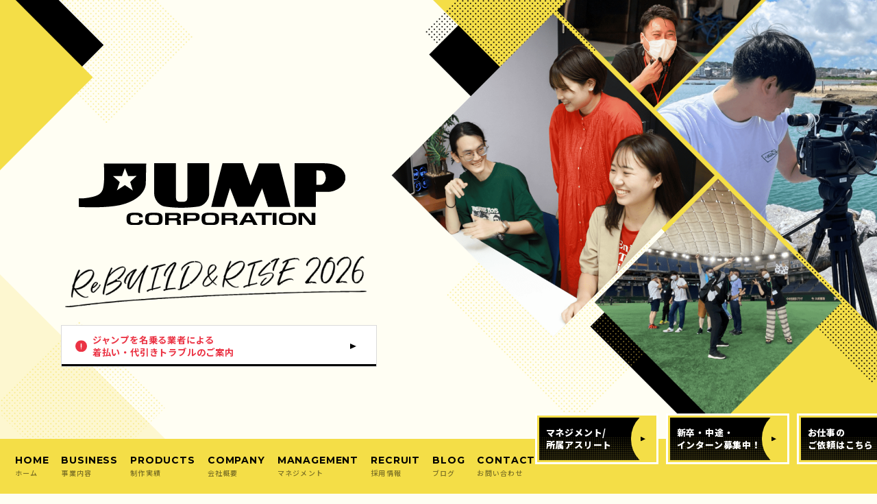

--- FILE ---
content_type: text/html; charset=UTF-8
request_url: https://jump.co.jp/
body_size: 27394
content:

<!DOCTYPE html>
<html lang="ja">
  <head>
    <meta charset="utf-8">
    <script>
      if (/iPad|Macintosh/i.test(navigator.userAgent) && 'ontouchend' in document)
      { document.write('<meta name="viewport" content="width=1280, maximum-scale=1, user-scalable=yes">'); }
      else
      { document.write('<meta name="viewport" content="width=device-width, initial-scale=1,minimum-scale=1, maximum-scale=2, user-scalable=no">'); }
    </script>    <title>株式会社ジャンプコーポレーション</title>    <meta name="description" content="「テレビはもう終わり」から「テレビは終わらない」へ。変えていけるのは、私たちジャンプコーポレーションです！">    <meta property="og:title" content="株式会社ジャンプコーポレーション">    <meta property="og:locale" content="ja_JP">
    <meta property="og:site_name" content="株式会社ジャンプコーポレーション">
    <meta property="og:type" content="website">
    <meta property="og:url" content="https://jump.co.jp">
    <meta property="og:description" content="「テレビはもう終わり」から「テレビは終わらない」へ。変えていけるのは、私たちジャンプコーポレーションです！">
    <meta property="og:image" content="https://jump.co.jp/info/wp-content/themes/jump-corp_v2/assets/images/common/ogp_2024.png">
    <meta name="twitter:card" content="summary_large_image">
    <meta name="twitter:image" content="https://jump.co.jp/info/wp-content/themes/jump-corp_v2/assets/images/common/ogp_2024.png">
    <link rel="canonical" href="https://jump.co.jp">
    <link rel="shortcut icon" href="https://jump.co.jp/info/wp-content/themes/jump-corp_v2/assets/images/common/favicon.ico" type="image/vnd.microsoft.icon">
    <link rel="icon" href="https://jump.co.jp/info/wp-content/themes/jump-corp_v2/assets/images/common/favicon.ico" type="image/vnd.microsoft.icon">
    <link rel="apple-touch-icon" sizes="152x152" href="https://jump.co.jp/info/wp-content/themes/jump-corp_v2/assets/images/common/apple-touch-icon-152x152.png">
    <link rel="preconnect" href="https://fonts.googleapis.com">
    <link rel="preconnect" href="https://fonts.gstatic.com" crossorigin>
    <link href="https://fonts.googleapis.com/css2?family=Montserrat:wght@500;600;700;800&amp;family=Noto+Sans+JP:wght@400;500;700;900&amp;display=swap" rel="stylesheet">
    <link rel="stylesheet" href="https://jump.co.jp/info/wp-content/themes/jump-corp_v2/assets/css/common/lib.css?hash=1766544357960">
    <link rel="stylesheet" href="https://jump.co.jp/info/wp-content/themes/jump-corp_v2/assets/css/index/style.css?hash=1766544357960">
    <script src="https://jump.co.jp/info/wp-content/themes/jump-corp_v2/assets/js/common/lib.js?hash=1766544357960" defer></script>
    <script src="https://jump.co.jp/info/wp-content/themes/jump-corp_v2/assets/js/index/app.bundle.js?hash=1766544357960" defer></script><script src="https://cdn.jsdelivr.net/particles.js/2.0.0/particles.min.js"></script><meta name='robots' content='max-image-preview:large' />
<style id='wp-img-auto-sizes-contain-inline-css' type='text/css'>
img:is([sizes=auto i],[sizes^="auto," i]){contain-intrinsic-size:3000px 1500px}
/*# sourceURL=wp-img-auto-sizes-contain-inline-css */
</style>
<link rel='stylesheet' id='contact-form-7-css' href='https://jump.co.jp/info/wp-content/plugins/contact-form-7/includes/css/styles.css?ver=6.1.4' type='text/css' media='all' />
  </head>
  <body class="page-Index">
    <svg style="visibility: hidden; position: absolute; width: 0; height: 0;">
      <symbol id="arrow-right" viewBox="0 0 15 14"><path d="M0 0L15 7L0 14V0Z"/></symbol>
      <symbol id="arrow-left" viewBox="0 0 15 14"><path d="M15 0L0 7L15 14V0Z"/></symbol>
      <symbol id="arrow-up" viewBox="0 0 14 15"><path d="M0 15L7 -3.0598e-07L14 15L0 15Z"/></symbol>
      <symbol id="arrow-down" viewBox="0 0 14 15"><path d="M14 0L7 15L0 -6.11959e-07L14 0Z"/></symbol>
      <symbol id="icon-camera" viewBox="0 0 24 21"><path d="M19.2 9.33333C19.2 8.2145 18.384 7.27883 17.3028 7.05367C17.7348 6.3525 18 5.54167 18 4.66667C18 2.093 15.8472 0 13.2 0C11.3796 0 9.8148 0.999833 9 2.45467C8.1852 0.999833 6.6204 0 4.8 0C2.1528 0 0 2.093 0 4.66667C0 5.719 0.3744 6.6815 0.9804 7.462C0.677506 7.67734 0.430948 7.95891 0.26064 8.28399C0.0903325 8.60906 0.00104875 8.96852 0 9.33333V18.6667C0 19.9535 1.0764 21 2.4 21H16.8C18.1236 21 19.2 19.9535 19.2 18.6667V15.589L24 17.9223V9.75567L19.2 12.089V9.33333ZM13.2 2.33333C14.5236 2.33333 15.6 3.37983 15.6 4.66667C15.6 5.9535 14.5236 7 13.2 7C11.8764 7 10.8 5.9535 10.8 4.66667C10.8 3.37983 11.8764 2.33333 13.2 2.33333ZM4.8 2.33333C6.1236 2.33333 7.2 3.37983 7.2 4.66667C7.2 5.9535 6.1236 7 4.8 7C3.4764 7 2.4 5.9535 2.4 4.66667C2.4 3.37983 3.4764 2.33333 4.8 2.33333Z" fill="black"/>
<path d="M9.60065 8.92505L8.28181 11.691L5.33398 12.132L7.46732 14.286L6.96297 17.325L9.60065 15.891L12.2383 17.325L11.734 14.286L13.8673 12.135L10.9195 11.691L9.60065 8.92505Z" fill="white"/>
      </symbol>
      <symbol id="icon-chevron-down" viewBox="0 0 12 8"><path d="M5.50595 7.7696C5.561 7.84066 5.63465 7.89875 5.72058 7.93889C5.8065 7.97903 5.90212 8 5.99919 8C6.09626 8 6.19187 7.97903 6.27779 7.93889C6.36372 7.89875 6.43738 7.84066 6.49243 7.7696L11.8928 0.836743C11.9554 0.756778 11.992 0.663118 11.9988 0.565938C12.0057 0.468757 11.9824 0.371773 11.9315 0.285524C11.8807 0.199274 11.8042 0.127057 11.7105 0.0767191C11.6167 0.0263811 11.5092 -0.000152706 11.3996 6.61103e-07H0.598764C0.489461 0.000401918 0.38235 0.027277 0.288948 0.0777355C0.195546 0.128194 0.119388 0.200327 0.0686635 0.286377C0.0179391 0.372427 -0.00543232 0.469139 0.00106256 0.566112C0.00755745 0.663084 0.0436729 0.756648 0.105525 0.836743L5.50595 7.7696Z" fill="black"/></symbol>
    </svg>
    <div class="st-Wrapper">
<header class="st-Header fixed transition">  <div class="nav-wrapper">
    <div class="nav-container">
      <div class="nav-logo"><a href="https://jump.co.jp"><img class="w-100" src="https://jump.co.jp/info/wp-content/themes/jump-corp_v2/assets/images/common/logo.svg" alt="JUMP CORPORATION"/></a></div>
      <nav>
        <ul>
          <li><a href="https://jump.co.jp"><span class="en">HOME</span><span class="ja">ホーム</span></a></li>
          <li><a href="https://jump.co.jp/business/"><span class="en">BUSINESS</span><span class="ja">事業内容</span></a></li>
          <li><a href="https://jump.co.jp/products/"><span class="en">PRODUCTS</span><span class="ja">制作実績</span></a></li>
          <li><a href="https://jump.co.jp/company/"><span class="en">COMPANY</span><span class="ja">会社概要</span></a></li>
          <li><a href="https://jump.co.jp/management/"><span class="en">MANAGEMENT</span><span class="ja">マネジメント</span></a></li>
          <li><a href="https://jump.co.jp/recruit/"><span class="en">RECRUIT</span><span class="ja">採用情報</span></a></li>
          <li><a href="https://jump.co.jp/blog/"><span class="en">BLOG</span><span class="ja">ブログ</span></a></li>
          <li><a href="https://jump.co.jp/contact/"><span class="en">CONTACT</span><span class="ja">お問い合わせ</span></a></li>
        </ul>
      </nav>
    </div>
  </div>
  <div class="fixed-menu">
    <ul>
      <li>
        <button type="button" data-event="menu"><span class="icon menu"><span class="bar"></span><span class="bar"></span><span class="bar"></span></span><span class="text">MENU</span></button>
      </li>
      <li><a href="https://jump.co.jp/recruit/"><span class="icon recruit"><img src="https://jump.co.jp/info/wp-content/themes/jump-corp_v2/assets/images/sp/common/icon_recruit.svg" alt="RECRUIT"/></span><span class="text">RECRUIT</span></a></li>
      <li><a href="https://jump.co.jp/contact/"><span class="icon contact"><img src="https://jump.co.jp/info/wp-content/themes/jump-corp_v2/assets/images/sp/common/icon_contact.svg" alt="CONTACT"/></span><span class="text">CONTACT</span></a></li>
    </ul>
  </div>
</header>      <main>
        <section class="index-MainVisual">
          <h1><span class="logo"><img class="w-100" src="https://jump.co.jp/info/wp-content/themes/jump-corp_v2/assets/images/common/logo.svg" alt="JUMP CORPORATION"></span><span class="catch"><img class="w-100" src="https://jump.co.jp/info/wp-content/themes/jump-corp_v2/assets/images/common/index/txt_mv_catch_2026.png" alt="ReBUILD&amp;RISE 2026"></span>
            <div class="notice"><a href="https://jump.co.jp/blog/20240905/post-116/"><span class="txt">ジャンプを名乗る業者による<br>着払い・代引きトラブルのご案内</span><span class="svg">
                  <svg viewBox="0 0 15 14">
                    <use href="#arrow-right"></use>
                  </svg></span></a></div>
          </h1>
          <div class="slideshow"><span></span><span></span><span></span></div>
          <div class="slideshow-top"><span></span><span></span><span></span></div>
          <div class="navigation">
            <nav>
              <ul>
                <li><a href="https://jump.co.jp"><span class="en">HOME</span><span class="ja">ホーム</span></a></li>
                <li><a href="https://jump.co.jp/business/"><span class="en">BUSINESS</span><span class="ja">事業内容</span></a></li>
                <li><a href="https://jump.co.jp/products/"><span class="en">PRODUCTS</span><span class="ja">制作実績</span></a></li>
                <li><a href="https://jump.co.jp/company/"><span class="en">COMPANY</span><span class="ja">会社概要</span></a></li>
                <li><a href="https://jump.co.jp/management/"><span class="en">MANAGEMENT</span><span class="ja">マネジメント</span></a></li>
                <li><a href="https://jump.co.jp/recruit/"><span class="en">RECRUIT</span><span class="ja">採用情報</span></a></li>
                <li><a href="https://jump.co.jp/blog/"><span class="en">BLOG</span><span class="ja">ブログ</span></a></li>
                <li><a href="https://jump.co.jp/contact/"><span class="en">CONTACT</span><span class="ja">お問い合わせ</span></a></li>
              </ul>
              <div class="banner-group"><a class="banner" href="https://jump.co.jp/management/">
                  <div class="inner"><span class="text">マネジメント/<br>所属アスリート</span><span class="svg">
                      <svg viewBox="0 0 15 14">
                        <use href="#arrow-right"></use>
                      </svg></span></div></a><a class="banner" href="https://jump.co.jp/recruit/requirements/">
                  <div class="inner"><span class="text">新卒・中途・<br>インターン募集中！</span><span class="svg">
                      <svg viewBox="0 0 15 14">
                        <use href="#arrow-right"></use>
                      </svg></span></div></a><a class="banner" href="https://jump.co.jp/business/#contact">
                  <div class="inner"><span class="text">お仕事の<br>ご依頼はこちら！</span><span class="svg">
                      <svg viewBox="0 0 15 14">
                        <use href="#arrow-right"></use>
                      </svg></span></div></a></div>
            </nav>
          </div>
        </section>
        <section class="index-Products">
          <div class="section-header">
            <h2 class="sw-Title"><span class="en" data-text="PRODUCTS">PRODUCTS</span><span class="ja">制作実績</span></h2>
          </div>
          <div class="section-body">
            <div class="products-list">
                            <ul>
<li>
  <article><a href="https://www.asahi.co.jp/potsunto/" target="_blank">      <div class="article-media"><img class="w-100" src="https://jump.co.jp/info/wp-content/uploads/2019/02/logo_potsunto.png" alt="ポツンと一軒家"/></div>
      <h3>ポツンと一軒家</h3>
      <p>テレビ朝日系列全国ネット（朝日放送テレビ） 日曜日19時58分～</p></a></article>
</li>
<li>
  <article><a href="https://hicbc.com/tv/genki/" target="_blank">      <div class="article-media"><img class="w-100" src="https://jump.co.jp/info/wp-content/uploads/2019/02/logo_genki_02.png" alt="健康カプセル！ゲンキの時間"/></div>
      <h3>健康カプセル！ゲンキの時間</h3>
      <p>TBS系列全国28局ネット(CBCテレビ) 日曜日7時00分～</p></a></article>
</li>
<li>
  <article><a href="https://www.tv-tokyo.co.jp/bakahaka/" target="_blank">      <div class="article-media"><img class="w-100" src="https://jump.co.jp/info/wp-content/uploads/2025/10/logo_bakahaka.png" alt="バカリズムのちょっとバカりハカってみた！"/></div>
      <h3>バカリズムのちょっとバカりハカってみた！</h3>
      <p>テレビ東京 水曜日 20時54分～</p></a></article>
</li>
<li>
  <article><a href="https://www.nhk.jp/p/ts/5RKL977QJJ/" target="_blank">      <div class="article-media"><img class="w-100" src="https://jump.co.jp/info/wp-content/uploads/2025/05/thumb_ts.png" alt="ザ・グレイテスト・ヒッツ"/></div>
      <h3>ザ・グレイテスト・ヒッツ</h3>
      <p>NHK総合 毎週土曜日 23時30分～</p></a></article>
</li>              </ul>            </div>
            <div class="button"><a class="sw-Button" href="https://jump.co.jp/products/"><span class="text">制作実績一覧</span><span class="svg">
                  <svg viewBox="0 0 15 14">
                    <use href="#arrow-right"></use>
                  </svg></span></a></div>
          </div>
        </section>
        <section class="index-Recruit">
          <div class="section-header">
            <h2 class="sw-Title"><span class="en" data-text="RECRUIT">RECRUIT</span><span class="ja">採用情報</span></h2>
          </div>
          <div class="section-body">
            <div class="mainvisual"><img class="w-100" src="https://jump.co.jp/info/wp-content/themes/jump-corp_v2/assets/images/common/index/img_recruit_visual.jpg" alt="ジャンプで一緒に働く仲間を募集しています。"></div>
            <div class="contents">
              <h3>ジャンプで<span class="marker marker-01">一緒に働く</span><br><span class="marker marker-02">仲間を募集</span>しています<span class="period">。</span></h3>
              <p>面白いこと大好き、刺激的なこと大好き、<br>毎日が同じなんてありえない！</p>
              <p>ワクワクしながら見ていたテレビ、<br>今度は自分がつくって誰かをワクワクさせてみませんか。</p>
              <div class="button"><a class="sw-Button" href="https://jump.co.jp/recruit/"><span class="text">詳しく見る</span><span class="svg">
                    <svg viewBox="0 0 15 14">
                      <use href="#arrow-right"></use>
                    </svg></span></a></div>
            </div>
          </div>
        </section>
        <section class="index-Blog">
          <div class="section-header">
            <h2 class="sw-Title"><span class="en" data-text="BLOG">BLOG</span><span class="ja">ブログ</span></h2>
          </div>
          <div class="section-body">
            <div class="blog-list">
              <div class="swiper-container">
                                <ul class="swiper-wrapper">                  <li class="swiper-slide">
                    <article><a href="https://jump.co.jp/blog/20260106/post-126/">
                        <div class="article-media"><img class="w-100" src="https://jump.co.jp/info/wp-content/uploads/2026/01/img_6081_720.jpg" alt="2025忘年会を行いました！"></div>
                        <h3>2025忘年会を行いました！</h3>
                        <p class="date">2026.01.06</p></a></article>
                  </li>                  <li class="swiper-slide">
                    <article><a href="https://jump.co.jp/blog/20251004/post-125/">
                        <div class="article-media"><img class="w-100" src="https://jump.co.jp/info/wp-content/uploads/2025/09/IMG_5320.jpg" alt="恒例！おいも堀に行ってきました！"></div>
                        <h3>恒例！おいも堀に行ってきました！</h3>
                        <p class="date">2025.10.04</p></a></article>
                  </li>                  <li class="swiper-slide">
                    <article><a href="https://jump.co.jp/blog/20250916/post-123/">
                        <div class="article-media"><img class="w-100" src="https://jump.co.jp/info/wp-content/uploads/2025/09/71f3edca64830cbcbe144d4a994baa8a-1024x576.jpg" alt="祝！30周年パーティーを行いました！"></div>
                        <h3>祝！30周年パーティーを行いました！</h3>
                        <p class="date">2025.09.16</p></a></article>
                  </li>                  <li class="swiper-slide">
                    <article><a href="https://jump.co.jp/blog/20250909/post-124/">
                        <div class="article-media"><img class="w-100" src="https://jump.co.jp/info/wp-content/uploads/2025/09/394b38929a6d8c29134e57ae9964d32d.jpg" alt="防災訓練に行って参りました！"></div>
                        <h3>防災訓練に行って参りました！</h3>
                        <p class="date">2025.09.09</p></a></article>
                  </li>                  <li class="swiper-slide">
                    <article><a href="https://jump.co.jp/blog/20250530/post-122/">
                        <div class="article-media"><img class="w-100" src="https://jump.co.jp/info/wp-content/uploads/2025/06/d77c5b3bf51f4824a0d3ebe8e0149e8e-1024x768.jpeg" alt="【農業】お田植をしてきました！2025春"></div>
                        <h3>【農業】お田植をしてきました！2025春</h3>
                        <p class="date">2025.05.30</p></a></article>
                  </li>                </ul>                <div class="swiper-scrollbar"></div>
              </div>
              <div class="navigation">
                <button class="prev" type="button"><span class="svg">
                    <svg viewBox="0 0 15 14">
                      <use href="#arrow-left"></use>
                    </svg></span></button>
                <button class="next" type="button"><span class="svg">
                    <svg viewBox="0 0 15 14">
                      <use href="#arrow-right"></use>
                    </svg></span></button>
              </div>
            </div><a class="more" href="https://jump.co.jp/blog/"><span class="text">ブログ一覧</span><span class="svg">
                <svg viewBox="0 0 15 14">
                  <use href="#arrow-right"></use>
                </svg></span></a>
          </div>
        </section>
        <section class="index-News">
          <div class="section-container">
            <div class="section-header">
              <h2><span class="en">NEWS</span><span class="ja">お知らせ</span></h2>
            </div>
            <div class="section-body">
              <div class="news-list">
                                <ul>                  <li>
                    <article><a href="https://jump.co.jp/blog/20260106/post-126/" target="_self">
                        <p class="date">2026.01.06</p>
                        <h3>ブログを更新しました！</h3></a></article>
                  </li>                  <li>
                    <article><a href="https://jump.co.jp/blog/20251004/post-125/" target="_self">
                        <p class="date">2025.10.04</p>
                        <h3>ブログを更新しました！</h3></a></article>
                  </li>                </ul>              </div>
            </div>
          </div>
        </section>
        <section class="index-Contact">
          <div class="section-container">
            <div class="section-header">
              <h2 class="sw-Title"><span class="en" data-text="CONTACT">CONTACT</span><span class="ja">お問い合わせ</span></h2>
            </div>
            <div class="section-body">
              <h3>企業・採用のお問い合わせ</h3>
              <p>案件のご相談や<br class="sp_i">採用に関するお問い合わせは、<br>下記のWebフォームから<br class="sp_i">お気軽にご連絡ください。</p>
              <div class="button"><a class="sw-Button" href="https://jump.co.jp/contact/"><span class="text">問い合わせフォーム</span><span class="svg">
                    <svg viewBox="0 0 15 14">
                      <use href="#arrow-right"></use>
                    </svg></span></a></div>
            </div>
            <div class="contact-icon"></div>
          </div>
        </section>
      </main>
<footer class="st-Footer">
  <div class="banner">
    <div class="swiper-container">
      <ul class="swiper-wrapper">
        <li class="swiper-slide"><a href="https://sb-oemgoods.com/" target="_blank"><img class="w-100" src="https://jump.co.jp/info/wp-content/themes/jump-corp_v2/assets/images/common/banner/bnr_setagaya_base.png" alt="世田谷ベース正式装備品販売店"/></a></li>
        <li class="swiper-slide"><a href="https://www.d-max21.com/" target="_blank"><img class="w-100" src="https://jump.co.jp/info/wp-content/themes/jump-corp_v2/assets/images/common/banner/bnr_d-max.png" alt="D-MAX"/></a></li>
        <li class="swiper-slide"><a href="https://jump.co.jp/business#contact"><img class="w-100" src="https://jump.co.jp/info/wp-content/themes/jump-corp_v2/assets/images/common/banner/bnr_movie_produce.png" alt="映像制作のプロが動画をプロデュースします"/></a></li>
        <li class="swiper-slide"><a href="https://jump.co.jp/recruit/data/"><img class="w-100" src="https://jump.co.jp/info/wp-content/themes/jump-corp_v2/assets/images/common/banner/bnr_recruit-workers-survey.png" alt="RECRUIT 社員データ"/></a></li>
      </ul>
    </div>
    <div class="navigation">
      <button class="prev" type="button"><span class="svg">
          <svg viewBox="0 0 15 14">
            <use href="#arrow-left"></use>
          </svg></span></button>
      <button class="next" type="button"><span class="svg">
          <svg viewBox="0 0 15 14">
            <use href="#arrow-right"></use>
          </svg></span></button>
    </div>
  </div>
  <div class="contents">
    <nav>
      <ul class="list-parent">
        <li><a href="https://jump.co.jp"><span class="en">HOME</span><span class="ja">ホーム</span></a></li>
        <li><a href="https://jump.co.jp/business/"><span class="en">BUSINESS</span><span class="ja">事業内容</span></a></li>
        <li><a href="https://jump.co.jp/products/"><span class="en">PRODUCTS</span><span class="ja">制作実績</span></a></li>
        <li><a href="https://jump.co.jp/company/"><span class="en">COMPANY</span><span class="ja">会社概要</span></a></li>
        <li><a href="https://jump.co.jp/management/"><span class="en">MANAGEMENT</span><span class="ja">マネジメント</span></a></li>
        <li><a href="https://jump.co.jp/recruit/"><span class="en">RECRUIT</span><span class="ja">採用情報</span></a></li>
        <li class="recruit-lower">
          <ul class="list-child">
            <li><a href="https://jump.co.jp/recruit/message/">社長メッセージ</a></li>
            <li><a href="https://jump.co.jp/recruit/work/">どんなお仕事？</a></li>
            <li><a href="https://jump.co.jp/recruit/talent/">求める人財</a></li>
            <li><a href="https://jump.co.jp/recruit/office/">社内/社員の様子</a></li>
            <li><a href="https://jump.co.jp/recruit/data/">社員データ</a></li>
            <li><a href="https://jump.co.jp/recruit/schedule/">スケジュール紹介</a></li>
            <li><a href="https://jump.co.jp/recruit/requirements/">募集要項</a></li>
          </ul>
        </li>
        <li><a href="https://jump.co.jp/blog/"><span class="en">BLOG</span><span class="ja">ブログ</span></a></li>
        <li><a href="https://jump.co.jp/contact/"><span class="en">CONTACT</span><span class="ja">お問い合わせ</span></a></li>
      </ul>
    </nav>
    <div class="company-information">
      <div class="logo"><a href="https://jump.co.jp"><img class="w-100" src="https://jump.co.jp/info/wp-content/themes/jump-corp_v2/assets/images/common/logo.svg" alt="JUMP CORPORATION"/></a></div>
      <p class="company-name">株式会社 ジャンプコーポレーション</p>
      <p class="address">〒105-0004&nbsp;<br class="pc_i"/>東京都港区新橋3-3-13　Tsao Hibiya 7F<br/>Tel:03-6811-3186　Fax:03-6811-3187</p>
      <p class="copyright">©Jump corporation inc,</p>
    </div>
  </div>
  <div class="page-top"><a class="scroll" href="#">
      <div class="inner"><span class="svg">
          <svg viewBox="0 0 14 15">
            <use href="#arrow-up"></use>
          </svg></span><span class="text">TOP</span></div></a></div>
</footer>    </div><script type="speculationrules">
{"prefetch":[{"source":"document","where":{"and":[{"href_matches":"/*"},{"not":{"href_matches":["/info/wp-*.php","/info/wp-admin/*","/info/wp-content/uploads/*","/info/wp-content/*","/info/wp-content/plugins/*","/info/wp-content/themes/jump-corp_v2/*","/*\\?(.+)"]}},{"not":{"selector_matches":"a[rel~=\"nofollow\"]"}},{"not":{"selector_matches":".no-prefetch, .no-prefetch a"}}]},"eagerness":"conservative"}]}
</script>
<script type="text/javascript" src="https://jump.co.jp/info/wp-includes/js/dist/hooks.min.js?ver=dd5603f07f9220ed27f1" id="wp-hooks-js"></script>
<script type="text/javascript" src="https://jump.co.jp/info/wp-includes/js/dist/i18n.min.js?ver=c26c3dc7bed366793375" id="wp-i18n-js"></script>
<script type="text/javascript" id="wp-i18n-js-after">
/* <![CDATA[ */
wp.i18n.setLocaleData( { 'text direction\u0004ltr': [ 'ltr' ] } );
//# sourceURL=wp-i18n-js-after
/* ]]> */
</script>
<script type="text/javascript" src="https://jump.co.jp/info/wp-content/plugins/contact-form-7/includes/swv/js/index.js?ver=6.1.4" id="swv-js"></script>
<script type="text/javascript" id="contact-form-7-js-translations">
/* <![CDATA[ */
( function( domain, translations ) {
	var localeData = translations.locale_data[ domain ] || translations.locale_data.messages;
	localeData[""].domain = domain;
	wp.i18n.setLocaleData( localeData, domain );
} )( "contact-form-7", {"translation-revision-date":"2025-11-30 08:12:23+0000","generator":"GlotPress\/4.0.3","domain":"messages","locale_data":{"messages":{"":{"domain":"messages","plural-forms":"nplurals=1; plural=0;","lang":"ja_JP"},"This contact form is placed in the wrong place.":["\u3053\u306e\u30b3\u30f3\u30bf\u30af\u30c8\u30d5\u30a9\u30fc\u30e0\u306f\u9593\u9055\u3063\u305f\u4f4d\u7f6e\u306b\u7f6e\u304b\u308c\u3066\u3044\u307e\u3059\u3002"],"Error:":["\u30a8\u30e9\u30fc:"]}},"comment":{"reference":"includes\/js\/index.js"}} );
//# sourceURL=contact-form-7-js-translations
/* ]]> */
</script>
<script type="text/javascript" id="contact-form-7-js-before">
/* <![CDATA[ */
var wpcf7 = {
    "api": {
        "root": "https:\/\/jump.co.jp\/wp-json\/",
        "namespace": "contact-form-7\/v1"
    }
};
//# sourceURL=contact-form-7-js-before
/* ]]> */
</script>
<script type="text/javascript" src="https://jump.co.jp/info/wp-content/plugins/contact-form-7/includes/js/index.js?ver=6.1.4" id="contact-form-7-js"></script>
  </body>
</html>

--- FILE ---
content_type: text/css
request_url: https://jump.co.jp/info/wp-content/themes/jump-corp_v2/assets/css/index/style.css?hash=1766544357960
body_size: 84702
content:
@charset "UTF-8";/*! destyle.css v1.0.15 | MIT License | https://github.com/nicolas-cusan/destyle.css */*{-webkit-box-sizing:border-box;box-sizing:border-box}::after,::before{-webkit-box-sizing:inherit;box-sizing:inherit}html{line-height:1;-webkit-text-size-adjust:100%;-webkit-tap-highlight-color:transparent}body{margin:0}main{display:block}address,blockquote,dl,figure,form,iframe,p,pre,table{margin:0}h1,h2,h3,h4,h5,h6{font-size:inherit;line-height:inherit;font-weight:inherit;margin:0}ol,ul{margin:0;padding:0;list-style:none}dt{font-weight:700}dd{margin-left:0}hr{-webkit-box-sizing:content-box;box-sizing:content-box;height:0;overflow:visible;border:0;border-top:1px solid;margin:0;clear:both;color:inherit}pre{font-family:monospace,monospace;font-size:inherit}address{font-style:inherit}a{background-color:transparent;text-decoration:none;color:inherit}abbr[title]{border-bottom:none;text-decoration:underline;-webkit-text-decoration:underline dotted;text-decoration:underline dotted}b,strong{font-weight:bolder}code,kbd,samp{font-family:monospace,monospace;font-size:inherit}small{font-size:80%}sub,sup{font-size:75%;line-height:0;position:relative;vertical-align:baseline}sub{bottom:-.25em}sup{top:-.5em}img{border-style:none;vertical-align:bottom}embed,iframe,object{border:0;vertical-align:bottom}button,input,optgroup,select,textarea{-webkit-appearance:none;-moz-appearance:none;appearance:none;vertical-align:middle;color:inherit;font:inherit;border:0;background:0 0;padding:0;margin:0;outline:0;border-radius:0;text-align:inherit}[type=checkbox]{-webkit-appearance:checkbox;-moz-appearance:checkbox;appearance:checkbox}[type=radio]{-webkit-appearance:radio;-moz-appearance:radio;appearance:radio}button,input{overflow:visible}button,select{text-transform:none}[type=button],[type=reset],[type=submit],button{cursor:pointer;-webkit-appearance:none;-moz-appearance:none;appearance:none}[type=button][disabled],[type=reset][disabled],[type=submit][disabled],button[disabled]{cursor:default}[type=button]::-moz-focus-inner,[type=reset]::-moz-focus-inner,[type=submit]::-moz-focus-inner,button::-moz-focus-inner{border-style:none;padding:0}[type=button]:-moz-focusring,[type=reset]:-moz-focusring,[type=submit]:-moz-focusring,button:-moz-focusring{outline:1px dotted ButtonText}select::-ms-expand{display:none}option{padding:0}fieldset{margin:0;padding:0;border:0;min-width:0}legend{color:inherit;display:table;max-width:100%;padding:0;white-space:normal}progress{vertical-align:baseline}textarea{overflow:auto}[type=number]::-webkit-inner-spin-button,[type=number]::-webkit-outer-spin-button{height:auto}[type=search]{outline-offset:-2px}[type=search]::-webkit-search-decoration{-webkit-appearance:none}::-webkit-file-upload-button{-webkit-appearance:button;font:inherit}label[for]{cursor:pointer}details{display:block}summary{display:list-item}[contenteditable]{outline:0}table{border-collapse:collapse;border-spacing:0}caption{text-align:left}td,th{vertical-align:top;padding:0}th{text-align:left;font-weight:700}template{display:none}[hidden]{display:none}body{min-width:320px;color:#000;font-family:"Noto Sans JP","Helvetica Neue",Arial,"Hiragino Kaku Gothic ProN","Hiragino Sans",Meiryo,sans-serif;background-color:#fffef3;-webkit-font-smoothing:antialiased}@media screen and (max-width:768px){body{-webkit-text-size-adjust:100%;-webkit-overflow-scrolling:touch}}body.fixed{position:fixed;top:0;bottom:0;right:0;left:0;overflow-y:scroll}a{text-decoration:none;outline:0;-webkit-tap-highlight-color:transparent}img{pointer-events:none}@media screen and (max-width:768px){img{width:100%;height:auto}}img.rendering{image-rendering:-webkit-optimize-contrast}_::-webkit-full-page-media,_:future,:root img.rendering{image-rendering:auto}@media screen and (max-width:768px){.pc_i{display:none!important}}.sp_i{display:none!important}@media screen and (max-width:768px){.sp_i{display:inline!important}}.w-100{width:100%}.svg{display:inline-block;font-size:0}span.brackets-start{margin-left:-.4em}span.brackets-end{margin-right:-.4em}span.period{display:inline-block;margin-right:-.5em}span.excl{margin-right:-.5em;margin-left:-.15em}.text-center{text-align:center}[data-event=accordion]{cursor:pointer}[data-event=accordion] .icon{display:-webkit-box;display:-webkit-flex;display:flex;-webkit-box-align:center;-webkit-align-items:center;align-items:center;-webkit-box-pack:center;-webkit-justify-content:center;justify-content:center;position:absolute}@media screen and (min-width:769px){[data-event=accordion] .icon{right:30px;width:51px;height:51px}}@media screen and (max-width:768px){[data-event=accordion] .icon{right:0;width:7.9427083333vw;height:7.9427083333vw}}[data-event=accordion] .icon::before{position:absolute;top:0;bottom:0;right:0;left:0;z-index:-1;border-radius:100%;background-color:#f4de47;content:""}[data-event=accordion] .icon span{display:-webkit-box;display:-webkit-flex;display:flex;-webkit-box-align:center;-webkit-align-items:center;align-items:center;-webkit-box-pack:center;-webkit-justify-content:center;justify-content:center;position:relative}[data-event=accordion] .icon span::after,[data-event=accordion] .icon span::before{position:absolute;background-color:#000;content:""}@media screen and (min-width:769px){[data-event=accordion] .icon span::after,[data-event=accordion] .icon span::before{width:19px;height:3px}}@media screen and (max-width:768px){[data-event=accordion] .icon span::after,[data-event=accordion] .icon span::before{width:2.4739583333vw;height:.390625vw}}[data-event=accordion] .icon span::after{-webkit-transform:rotate(90deg);transform:rotate(90deg);-webkit-transition:-webkit-transform .35s;transition:-webkit-transform .35s;transition:transform .35s;transition:transform .35s,-webkit-transform .35s}[data-event=accordion].show .icon span::after{-webkit-transform:rotate(0);transform:rotate(0)}@media (any-hover:hover){[data-event=accordion] .icon::before{-webkit-transition:-webkit-transform .35s;transition:-webkit-transform .35s;transition:transform .35s;transition:transform .35s,-webkit-transform .35s}[data-event=accordion]:hover .icon::before{-webkit-transform:scale(1.15);transform:scale(1.15)}}.collapse{display:none}.st-Wrapper{position:relative;overflow-x:hidden}@media screen and (min-width:769px) and (max-width:1280px){.st-Wrapper{overflow-x:auto;width:1280px}}.st-Main{position:relative}.st-Main::before{position:absolute;bottom:0;right:0;left:0;z-index:-1;background-repeat:repeat-y;background-position:top center;background-size:100% auto;content:""}@media screen and (min-width:769px){.st-Main::before{top:500px;background-image:url(../../images/pc/common/bg_pattern.png)}}@media screen and (max-width:768px){.st-Main::before{top:89.84375vw;background-image:url(../../images/sp/common/bg_pattern.png)}}@media screen and (min-width:769px){.st-Page_Header{padding-top:190px}}@media screen and (max-width:768px){.st-Page_Header{padding-top:22.1354166667vw}}.st-Page_Header::before{position:absolute;right:0;left:0;z-index:-1;background-repeat:no-repeat;background-position:top left,top right;content:""}@media screen and (min-width:769px){.st-Page_Header::before{top:90px;height:426px;background-image:url(../../images/pc/common/bg_header_left.png),url(../../images/pc/common/bg_header_right.png);background-size:310px 426px,344px 378px}}@media screen and (max-width:768px){.st-Page_Header::before{top:0;height:69.53125vw;background-image:url(../../images/sp/common/bg_header.png);background-size:contain}}.st-Navigation{margin:0 auto}@media screen and (min-width:769px){.st-Navigation{width:1200px}}@media screen and (max-width:768px){.st-Navigation{width:89.5833333333vw}}@media screen and (min-width:769px){.st-Navigation.nav-Contact ul{display:-webkit-box;display:-webkit-flex;display:flex;-webkit-box-pack:center;-webkit-justify-content:center;justify-content:center}}@media screen and (min-width:769px){.st-Navigation.nav-Contact ul li{width:294px}}.st-Navigation ul{display:grid}@media screen and (min-width:769px){.st-Navigation ul{grid-template-columns:repeat(4,1fr);gap:8px}}@media screen and (max-width:768px){.st-Navigation ul{grid-template-columns:repeat(2,1fr);gap:2.0833333333vw}}.st-Navigation ul li a{display:-webkit-box;display:-webkit-flex;display:flex;-webkit-box-align:center;-webkit-align-items:center;align-items:center;-webkit-box-pack:center;-webkit-justify-content:center;justify-content:center;color:#fff;font-weight:700;letter-spacing:.12em;background-color:#000}@media screen and (min-width:769px){.st-Navigation ul li a{height:50px;font-size:14px}}@media screen and (max-width:768px){.st-Navigation ul li a{height:8.59375vw;font-size:2.8645833333vw}}@media (any-hover:hover){.st-Navigation ul li a{-webkit-transition:background-color .35s;transition:background-color .35s}.st-Navigation ul li a:hover{color:#000;background-color:#f4de47}}.st-Navigation ul li a.current{color:#000;background-color:#f4de47;pointer-events:none}@media screen and (min-width:769px){.st-Navigation.nav-News ul{display:-webkit-box;display:-webkit-flex;display:flex;-webkit-box-pack:center;-webkit-justify-content:center;justify-content:center;-webkit-flex-wrap:wrap;flex-wrap:wrap}}.st-Navigation.nav-News ul li{width:294px}@media screen and (max-width:768px){.st-Navigation.nav-News ul li{width:43.75vw}}@media (any-hover:hover){.st-Navigation.nav-News ul li a{-webkit-transition:.3s;transition:.3s}}.st-SubContent{border:1px solid #dadada;background-color:#fff}@media screen and (min-width:769px){.st-SubContent{padding:70px 80px}}@media screen and (max-width:768px){.st-SubContent{padding:6.5104166667vw}}.st-SubContent .subcontent-header{position:relative}@media screen and (min-width:769px){.st-SubContent .subcontent-header{margin-bottom:30px;padding-bottom:20px}}@media screen and (max-width:768px){.st-SubContent .subcontent-header{margin-bottom:2.6041666667vw;padding-bottom:2.6041666667vw}}.st-SubContent .subcontent-header::after,.st-SubContent .subcontent-header::before{position:absolute;bottom:0;left:0;content:""}@media screen and (min-width:769px){.st-SubContent .subcontent-header::after,.st-SubContent .subcontent-header::before{height:2px}}@media screen and (max-width:768px){.st-SubContent .subcontent-header::after,.st-SubContent .subcontent-header::before{height:.2604166667vw}}.st-SubContent .subcontent-header::before{width:100%;background-color:#e6e6e6}.st-SubContent .subcontent-header::after{background-color:#000}@media screen and (min-width:769px){.st-SubContent .subcontent-header::after{width:300px}}@media screen and (max-width:768px){.st-SubContent .subcontent-header::after{width:39.0625vw}}.st-SubContent .subcontent-header .title{display:-webkit-box;display:-webkit-flex;display:flex;position:relative;font-weight:700;letter-spacing:.06em}@media screen and (min-width:769px){.st-SubContent .subcontent-header .title{font-size:22px}}@media screen and (max-width:768px){.st-SubContent .subcontent-header .title{font-size:3.6458333333vw}}@media screen and (min-width:769px){.st-SubContent .subcontent-header .title span.svg{width:24px;margin-right:12px}}@media screen and (max-width:768px){.st-SubContent .subcontent-header .title span.svg{width:4.1666666667vw;margin-right:2.6041666667vw}}.st-Pagination .wp-pagenavi{display:-webkit-box;display:-webkit-flex;display:flex;-webkit-box-align:center;-webkit-align-items:center;align-items:center;-webkit-box-pack:center;-webkit-justify-content:center;justify-content:center}@media screen and (min-width:769px){.st-Pagination .wp-pagenavi{height:50px}}@media screen and (max-width:768px){.st-Pagination .wp-pagenavi{height:9.1145833333vw}}.st-Pagination .current,.st-Pagination .extend,.st-Pagination .nextpostslink,.st-Pagination .page,.st-Pagination .previouspostslink{display:-webkit-box;display:-webkit-flex;display:flex;-webkit-box-align:center;-webkit-align-items:center;align-items:center;height:100%}.st-Pagination .current,.st-Pagination .nextpostslink,.st-Pagination .page,.st-Pagination .previouspostslink{font-family:Montserrat,sans-serif;font-weight:700}@media screen and (min-width:769px){.st-Pagination .current,.st-Pagination .nextpostslink,.st-Pagination .page,.st-Pagination .previouspostslink{font-size:20px}}@media screen and (max-width:768px){.st-Pagination .current,.st-Pagination .nextpostslink,.st-Pagination .page,.st-Pagination .previouspostslink{font-size:3.3854166667vw}}.st-Pagination .current,.st-Pagination .extend,.st-Pagination .page{letter-spacing:.06em}@media screen and (min-width:769px){.st-Pagination .current,.st-Pagination .extend,.st-Pagination .page{margin:0 10px}}@media screen and (max-width:768px){.st-Pagination .current,.st-Pagination .extend,.st-Pagination .page{margin:0 1.3020833333vw}}.st-Pagination .current,.st-Pagination .page{-webkit-box-pack:center;-webkit-justify-content:center;justify-content:center;border-radius:100%}@media screen and (min-width:769px){.st-Pagination .current,.st-Pagination .page{width:50px}}@media screen and (max-width:768px){.st-Pagination .current,.st-Pagination .page{width:9.1145833333vw}}.st-Pagination .page{border:1px solid #000}@media (any-hover:hover){.st-Pagination .page{-webkit-transition:border-color .25s,background-color .25s;transition:border-color .25s,background-color .25s}.st-Pagination .page:hover{border-color:#7a6f24;background-color:#f9eea1}}.st-Pagination .current{background-color:#f4de47}.st-Pagination .extend{font-size:0}@media screen and (min-width:769px){.st-Pagination .extend{width:17px;height:3px}}@media screen and (max-width:768px){.st-Pagination .extend{width:3.90625vw;height:.78125vw}}.st-Pagination .extend::before{display:inline-block;margin:0 auto;border-radius:100%;background-color:#000;content:""}@media screen and (min-width:769px){.st-Pagination .extend::before{width:3px;height:3px;-webkit-box-shadow:-7px 0 0 #000,7px 0 0 #000;box-shadow:-7px 0 0 #000,7px 0 0 #000}}@media screen and (max-width:768px){.st-Pagination .extend::before{width:.78125vw;height:.78125vw;-webkit-box-shadow:-1.5625vw 0 0 #000,1.5625vw 0 0 #000;box-shadow:-1.5625vw 0 0 #000,1.5625vw 0 0 #000}}.st-Pagination .nextpostslink,.st-Pagination .previouspostslink{letter-spacing:.12em}@media screen and (min-width:769px){.st-Pagination .previouspostslink{margin-right:90px}}@media screen and (max-width:768px){.st-Pagination .previouspostslink{margin-right:6.5104166667vw}}.st-Pagination .previouspostslink::before{display:inline-block;background-image:url(../../images/common/arrow_left.svg);background-repeat:no-repeat;background-position:center;background-size:contain;content:""}@media screen and (min-width:769px){.st-Pagination .previouspostslink::before{width:9px;height:8px;margin-right:20px}}@media screen and (max-width:768px){.st-Pagination .previouspostslink::before{width:1.171875vw;height:1.0416666667vw;margin-right:2.34375vw}}@media (any-hover:hover){.st-Pagination .previouspostslink::before{-webkit-transition:-webkit-transform .35s;transition:-webkit-transform .35s;transition:transform .35s;transition:transform .35s,-webkit-transform .35s}}@media screen and (any-hover:hover) and (min-width:769px){.st-Pagination .previouspostslink:hover::before{-webkit-transform:translateX(-6px);transform:translateX(-6px)}}@media screen and (any-hover:hover) and (max-width:768px){.st-Pagination .previouspostslink:hover::before{-webkit-transform:translateX(-.78125vw);transform:translateX(-.78125vw)}}@media screen and (min-width:769px){.st-Pagination .nextpostslink{margin-left:90px}}@media screen and (max-width:768px){.st-Pagination .nextpostslink{margin-left:6.5104166667vw}}.st-Pagination .nextpostslink::after{display:inline-block;background-image:url(../../images/common/arrow_right.svg);background-repeat:no-repeat;background-position:center;background-size:contain;content:""}@media screen and (min-width:769px){.st-Pagination .nextpostslink::after{width:9px;height:8px;margin-left:20px}}@media screen and (max-width:768px){.st-Pagination .nextpostslink::after{width:1.171875vw;height:1.0416666667vw;margin-left:2.34375vw}}@media (any-hover:hover){.st-Pagination .nextpostslink::after{-webkit-transition:-webkit-transform .35s;transition:-webkit-transform .35s;transition:transform .35s;transition:transform .35s,-webkit-transform .35s}}@media screen and (any-hover:hover) and (min-width:769px){.st-Pagination .nextpostslink:hover::after{-webkit-transform:translateX(6px);transform:translateX(6px)}}@media screen and (any-hover:hover) and (max-width:768px){.st-Pagination .nextpostslink:hover::after{-webkit-transform:translateX(.78125vw);transform:translateX(.78125vw)}}.st-Article_Contents h2{font-weight:700;line-height:1.6;letter-spacing:.06em;word-break:break-word}@media screen and (min-width:769px){.st-Article_Contents h2{margin-bottom:20px;font-size:24px}}@media screen and (max-width:768px){.st-Article_Contents h2{margin-bottom:2.6041666667vw;font-size:3.90625vw}}@media screen and (min-width:769px){.st-Article_Contents h2:not(:first-child){margin-top:80px}}@media screen and (max-width:768px){.st-Article_Contents h2:not(:first-child){margin-top:10.4166666667vw}}.st-Article_Contents h3{font-weight:700;line-height:2;letter-spacing:.06em;word-break:break-word}@media screen and (min-width:769px){.st-Article_Contents h3{margin-bottom:12px;font-size:20px}}@media screen and (max-width:768px){.st-Article_Contents h3{margin-bottom:1.5625vw;font-size:3.3854166667vw}}.st-Article_Contents p{font-weight:500;letter-spacing:.12em;word-break:break-word}@media screen and (min-width:769px){.st-Article_Contents p{margin-bottom:50px;font-size:16px;line-height:2.4}}@media screen and (max-width:768px){.st-Article_Contents p{margin-bottom:7.8125vw;font-size:3.125vw;line-height:2.2}}.st-Article_Contents p.indent{padding-left:2em}.st-Article_Contents p img{display:block;max-width:100%}.st-Article_Contents p img.alignleft{margin-left:0}.st-Article_Contents p img.aligncenter{margin-right:auto;margin-left:auto}.st-Article_Contents p img.alignright{margin-left:auto}.st-Article_Contents p .youtube-wrapper{margin-top:1em}@media screen and (min-width:769px){.st-Article_Contents ol,.st-Article_Contents ul{margin-bottom:50px}}@media screen and (max-width:768px){.st-Article_Contents ol,.st-Article_Contents ul{margin-bottom:7.8125vw}}.st-Article_Contents ol li,.st-Article_Contents ul li{font-weight:500;letter-spacing:.12em;word-break:break-word}@media screen and (min-width:769px){.st-Article_Contents ol li,.st-Article_Contents ul li{font-size:16px;line-height:2.4}}@media screen and (max-width:768px){.st-Article_Contents ol li,.st-Article_Contents ul li{font-size:3.125vw;line-height:2.2}}.st-Article_Contents ul li{padding-left:1em;text-indent:-1em}.st-Article_Contents ul li::before{content:"・"}.st-Article_Contents ul.attention li::before{content:"※"}.st-Article_Contents ol{counter-reset:item}.st-Article_Contents ol li{position:relative;padding-left:1.5em}.st-Article_Contents ol li::before{position:absolute;top:0;left:0;counter-increment:item;content:counter(item) "."}.st-Article_Contents a{color:#27aab9;text-decoration:underline}@media (any-hover:hover){.st-Article_Contents a{opacity:1;-webkit-transition:opacity .25s;transition:opacity .25s;will-change:opacity}.st-Article_Contents a:hover{opacity:.6}}.st-Article_Contents a[target=_blank]:not(.no-icon)::after{display:inline-block;position:relative;top:-1px;margin-right:.5em;margin-left:.5em;background-image:url(../../images/common/icon_external.svg);background-repeat:no-repeat;background-position:center;background-size:contain;content:""}@media screen and (min-width:769px){.st-Article_Contents a[target=_blank]:not(.no-icon)::after{width:10px;height:10px}}@media screen and (max-width:768px){.st-Article_Contents a[target=_blank]:not(.no-icon)::after{width:2.6041666667vw;height:2.6041666667vw}}.st-Article_Contents .youtube-wrapper{position:relative;aspect-ratio:16/9}@media screen and (min-width:769px){.st-Article_Contents .youtube-wrapper{max-width:640px}}.st-Article_Contents .youtube-wrapper iframe{width:100%;height:100%}.st-Article_Contents .gallery-wrapper{margin:0 auto}@media screen and (min-width:769px){.st-Article_Contents .gallery-wrapper{margin-bottom:50px}}@media screen and (max-width:768px){.st-Article_Contents .gallery-wrapper{margin-bottom:7.8125vw}}.st-Article_Contents .gallery-wrapper .gallery{display:grid}@media screen and (min-width:769px){.st-Article_Contents .gallery-wrapper .gallery{gap:20px}}@media screen and (max-width:768px){.st-Article_Contents .gallery-wrapper .gallery{gap:2.6041666667vw}}.st-Article_Contents .gallery-wrapper .gallery.gallery-columns-1 .gallery-item img{max-width:100%;height:auto}.st-Article_Contents .gallery-wrapper .gallery:not(.gallery-columns-1) .gallery-item img{width:100%;height:auto}.st-Article_Contents .gallery-wrapper .gallery.gallery-columns-2{grid-template-columns:repeat(2,1fr)}.st-Article_Contents .gallery-wrapper .gallery.gallery-columns-3{grid-template-columns:repeat(3,1fr)}.st-Article_Contents .gallery-wrapper .gallery.gallery-columns-4{grid-template-columns:repeat(4,1fr)}.st-Article_Contents .gallery-wrapper .gallery.gallery-columns-5{grid-template-columns:repeat(5,1fr)}.st-Article_Contents .gallery-wrapper .gallery.gallery-columns-6{grid-template-columns:repeat(6,1fr)}.st-Article_Contents .gallery-wrapper .gallery.gallery-columns-7{grid-template-columns:repeat(7,1fr)}.st-Article_Contents .gallery-wrapper .gallery.gallery-columns-8{grid-template-columns:repeat(8,1fr)}.st-Article_Contents .gallery-wrapper .gallery.gallery-columns-9{grid-template-columns:repeat(9,1fr)}.st-Article_Contents .gallery-wrapper .gallery .gallery-icon a{pointer-events:none}.st-Article_Contents .gallery-wrapper .gallery .gallery-caption{font-weight:500;line-height:1.3;letter-spacing:.12em;text-align:center}@media screen and (min-width:769px){.st-Article_Contents .gallery-wrapper .gallery .gallery-caption{margin-top:10px;margin-bottom:5px;font-size:14px}}@media screen and (max-width:768px){.st-Article_Contents .gallery-wrapper .gallery .gallery-caption{margin-top:2.6041666667vw;margin-bottom:1.3020833333vw;font-size:2.6041666667vw}}.st-Article_Contents .mb0{margin-bottom:0!important}.st-Article_Contents .text-center{text-align:center}.st-Article_Contents .text-right{text-align:right}.st-Article_Contents .border{border:1px solid #c9c9c0}.st-Article_Contents .bold,.st-Article_Contents strong{font-weight:700}.st-Article_Contents .small{font-size:.8em}.st-Article_Contents .em,.st-Article_Contents em{font-style:italic}.st-Article_Contents .underline{border-bottom:1px solid}.st-Article_Contents > *:last-child{margin-bottom:0!important}.st-Article_Pagination{display:-webkit-box;display:-webkit-flex;display:flex}@media screen and (min-width:769px){.st-Article_Pagination{-webkit-box-align:center;-webkit-align-items:center;align-items:center;-webkit-box-pack:center;-webkit-justify-content:center;justify-content:center;height:56px}}@media screen and (max-width:768px){.st-Article_Pagination{-webkit-box-pack:justify;-webkit-justify-content:space-between;justify-content:space-between}}.st-Article_Pagination a{display:-webkit-box;display:-webkit-flex;display:flex;-webkit-box-align:center;-webkit-align-items:center;align-items:center;height:100%;letter-spacing:.12em}.st-Article_Pagination a.back-to-list{position:relative;-webkit-box-pack:center;-webkit-justify-content:center;justify-content:center}@media screen and (min-width:769px){.st-Article_Pagination a.back-to-list{width:200px;margin:0 90px;font-size:18px;font-weight:700}}@media screen and (max-width:768px){.st-Article_Pagination a.back-to-list{width:35.15625vw;height:6.25vw;padding-bottom:2.4739583333vw;font-size:3.3854166667vw;font-weight:900}}.st-Article_Pagination a.back-to-list::before{position:absolute;bottom:0;right:0;left:0;content:""}@media screen and (min-width:769px){.st-Article_Pagination a.back-to-list::before{border-bottom:3px solid #000}}@media screen and (max-width:768px){.st-Article_Pagination a.back-to-list::before{border-bottom:.390625vw solid #000}}@media (any-hover:hover){.st-Article_Pagination a.back-to-list::before{-webkit-transform:scaleX(1);transform:scaleX(1);-webkit-transition:-webkit-transform .35s;transition:-webkit-transform .35s;transition:transform .35s;transition:transform .35s,-webkit-transform .35s}.st-Article_Pagination a.back-to-list:hover::before{-webkit-transform:scaleX(0);transform:scaleX(0)}}.st-Article_Pagination a[rel=next],.st-Article_Pagination a[rel=prev]{font-family:Montserrat,sans-serif;font-weight:700}@media screen and (min-width:769px){.st-Article_Pagination a[rel=next],.st-Article_Pagination a[rel=prev]{font-size:20px}}@media screen and (max-width:768px){.st-Article_Pagination a[rel=next],.st-Article_Pagination a[rel=prev]{height:4.9479166667vw;font-size:3.125vw}}.st-Article_Pagination a[rel=next].disabled,.st-Article_Pagination a[rel=prev].disabled{opacity:.3;pointer-events:none}.st-Article_Pagination a[rel=prev]::before{display:inline-block;background-image:url(../../images/common/arrow_left.svg);background-repeat:no-repeat;background-position:center;background-size:contain;content:""}@media screen and (min-width:769px){.st-Article_Pagination a[rel=prev]::before{width:9px;height:8px;margin-right:20px}}@media screen and (max-width:768px){.st-Article_Pagination a[rel=prev]::before{width:1.171875vw;height:1.0416666667vw;margin-right:2.34375vw}}@media (any-hover:hover){.st-Article_Pagination a[rel=prev]::before{-webkit-transition:-webkit-transform .35s;transition:-webkit-transform .35s;transition:transform .35s;transition:transform .35s,-webkit-transform .35s}}@media screen and (any-hover:hover) and (min-width:769px){.st-Article_Pagination a[rel=prev]:hover::before{-webkit-transform:translateX(-6px);transform:translateX(-6px)}}@media screen and (any-hover:hover) and (max-width:768px){.st-Article_Pagination a[rel=prev]:hover::before{-webkit-transform:translateX(-.78125vw);transform:translateX(-.78125vw)}}.st-Article_Pagination a[rel=next]::after{display:inline-block;background-image:url(../../images/common/arrow_right.svg);background-repeat:no-repeat;background-position:center;background-size:contain;content:""}@media screen and (min-width:769px){.st-Article_Pagination a[rel=next]::after{width:9px;height:8px;margin-left:20px}}@media screen and (max-width:768px){.st-Article_Pagination a[rel=next]::after{width:1.171875vw;height:1.0416666667vw;margin-left:2.34375vw}}@media (any-hover:hover){.st-Article_Pagination a[rel=next]::after{-webkit-transition:-webkit-transform .35s;transition:-webkit-transform .35s;transition:transform .35s;transition:transform .35s,-webkit-transform .35s}}@media screen and (any-hover:hover) and (min-width:769px){.st-Article_Pagination a[rel=next]:hover::after{-webkit-transform:translateX(6px);transform:translateX(6px)}}@media screen and (any-hover:hover) and (max-width:768px){.st-Article_Pagination a[rel=next]:hover::after{-webkit-transform:translateX(.78125vw);transform:translateX(.78125vw)}}@media screen and (min-width:769px){.st-Header{position:absolute;top:0;right:0;left:0;z-index:1000;height:90px}.st-Header.fixed{position:fixed;top:-180px;min-width:1280px;height:70px;border-bottom:2px solid rgba(0,0,0,.8);-webkit-box-shadow:0 0 10px rgba(0,0,0,.2);box-shadow:0 0 10px rgba(0,0,0,.2)}.st-Header.transition{-webkit-transition:top .35s;transition:top .35s}.st-Header.show{top:0}}@media screen and (max-width:768px){.st-Header{position:relative;z-index:100}}@media screen and (min-width:769px){.st-Header .logo{display:none}}@media screen and (max-width:768px){.st-Header .logo{position:absolute;top:3.90625vw;left:3.125vw;width:26.0416666667vw}.st-Header .logo a{display:block}}@media screen and (max-width:768px) and (min-width:769px) and (any-hover:hover){.st-Header .logo a{-webkit-transform:scale(1);transform:scale(1);-webkit-transition:-webkit-transform .25s;transition:-webkit-transform .25s;transition:transform .25s;transition:transform .25s,-webkit-transform .25s;will-change:transform}.st-Header .logo a:hover{-webkit-transform:scale(1.1);transform:scale(1.1)}}@media screen and (max-width:768px) and (max-width:768px) and (any-hover:hover){.st-Header .logo a{opacity:1;-webkit-transition:opacity .25s;transition:opacity .25s;will-change:opacity}.st-Header .logo a:hover{opacity:.7}}.st-Header .nav-wrapper{background-color:#f4de47}@media screen and (min-width:769px){.st-Header .nav-wrapper{height:100%}}@media screen and (max-width:768px){.st-Header .nav-wrapper{position:fixed;top:0;bottom:0;right:0;left:0;z-index:1;opacity:0;-webkit-transition:opacity .15s;transition:opacity .15s;pointer-events:none}.st-Header .nav-wrapper.opened{opacity:1;pointer-events:auto}}.st-Header .nav-container{height:100%}@media screen and (min-width:769px){.st-Header .nav-container{display:-webkit-box;display:-webkit-flex;display:flex;-webkit-box-align:center;-webkit-align-items:center;align-items:center;max-width:1920px;margin:0 auto;padding:0 40px 0 25px}}@media screen and (max-width:768px){.st-Header .nav-container{overflow-y:auto;padding:15.625vw 9.1145833333vw 32.5520833333vw}}@media screen and (min-width:769px){.st-Header .nav-logo{width:178px}}@media screen and (max-width:768px){.st-Header .nav-logo{width:45.8333333333vw;margin:0 auto 10.4166666667vw}}.st-Header .nav-logo a{display:block}@media screen and (min-width:769px) and (any-hover:hover){.st-Header .nav-logo a{-webkit-transform:scale(1);transform:scale(1);-webkit-transition:-webkit-transform .25s;transition:-webkit-transform .25s;transition:transform .25s;transition:transform .25s,-webkit-transform .25s;will-change:transform}.st-Header .nav-logo a:hover{-webkit-transform:scale(1.1);transform:scale(1.1)}}@media screen and (max-width:768px) and (any-hover:hover){.st-Header .nav-logo a{opacity:1;-webkit-transition:opacity .25s;transition:opacity .25s;will-change:opacity}.st-Header .nav-logo a:hover{opacity:.7}}.st-Header nav{margin-left:auto}@media screen and (min-width:769px){.st-Header nav ul{display:-webkit-box;display:-webkit-flex;display:flex}}@media screen and (max-width:768px){.st-Header nav ul{display:grid;grid-template-columns:repeat(2,1fr);gap:1.5625vw 6.5104166667vw}}@media screen and (min-width:769px){.st-Header nav ul li + li{margin-left:40px}}@media screen and (max-width:768px){.st-Header nav ul li{border-bottom:1px solid rgba(0,0,0,.2)}}@media screen and (min-width:769px){.st-Header nav ul li a{display:inline-block}}@media screen and (min-width:769px) and (any-hover:hover){.st-Header nav ul li a{-webkit-backface-visibility:hidden;backface-visibility:hidden;overflow:hidden;-webkit-transform:scale(1) translateZ(0);transform:scale(1) translateZ(0);-webkit-transition:-webkit-transform .25s;transition:-webkit-transform .25s;transition:transform .25s;transition:transform .25s,-webkit-transform .25s}.st-Header nav ul li a:hover{-webkit-transform:scale(1.1) translateZ(0);transform:scale(1.1) translateZ(0)}}@media screen and (max-width:768px){.st-Header nav ul li a{display:block;padding:5.2083333333vw 0}}@media screen and (max-width:768px) and (any-hover:hover){.st-Header nav ul li a{opacity:1;-webkit-transition:opacity .25s;transition:opacity .25s;will-change:opacity}.st-Header nav ul li a:hover{opacity:.6}}.st-Header nav ul li a span{display:block}.st-Header nav ul li a span.en{font-family:Montserrat,sans-serif;font-weight:700;letter-spacing:.06em}@media screen and (min-width:769px){.st-Header nav ul li a span.en{margin-bottom:8px;font-size:16px}}@media screen and (max-width:768px){.st-Header nav ul li a span.en{margin-bottom:1.3020833333vw;font-size:4.1666666667vw}}.st-Header nav ul li a span.ja{font-weight:500;letter-spacing:.12em}@media screen and (min-width:769px){.st-Header nav ul li a span.ja{color:#7a6f24;font-size:12px}}@media screen and (max-width:768px){.st-Header nav ul li a span.ja{color:#333;font-size:2.6041666667vw}}@media screen and (min-width:769px){.st-Header .fixed-menu{display:none}}@media screen and (max-width:768px){.st-Header .fixed-menu{position:fixed;bottom:0;right:0;left:0;z-index:1000;height:16.9270833333vw;background-color:#000}.st-Header .fixed-menu ul{display:-webkit-box;display:-webkit-flex;display:flex;height:100%}.st-Header .fixed-menu ul li{-webkit-box-flex:1;-webkit-flex:1;flex:1;position:relative}.st-Header .fixed-menu ul li + li::before{position:absolute;top:3.2552083333vw;left:0;height:10.4166666667vw;border-left:1px solid rgba(255,255,255,.3);content:""}.st-Header .fixed-menu ul li a,.st-Header .fixed-menu ul li button{display:-webkit-box;display:-webkit-flex;display:flex;-webkit-box-orient:vertical;-webkit-box-direction:normal;-webkit-flex-direction:column;flex-direction:column;-webkit-box-align:center;-webkit-align-items:center;align-items:center;-webkit-box-pack:center;-webkit-justify-content:center;justify-content:center;width:100%;height:100%}}@media screen and (max-width:768px) and (any-hover:hover){.st-Header .fixed-menu ul li a,.st-Header .fixed-menu ul li button{opacity:1;-webkit-transition:opacity .25s;transition:opacity .25s;will-change:opacity}.st-Header .fixed-menu ul li a:hover,.st-Header .fixed-menu ul li button:hover{opacity:.8}}@media screen and (max-width:768px){.st-Header .fixed-menu ul li a span,.st-Header .fixed-menu ul li button span{display:block}.st-Header .fixed-menu ul li a span.icon,.st-Header .fixed-menu ul li button span.icon{height:5.7291666667vw;margin-bottom:2.0833333333vw}.st-Header .fixed-menu ul li a span.icon.menu,.st-Header .fixed-menu ul li button span.icon.menu{position:relative;width:7.8125vw}.st-Header .fixed-menu ul li a span.icon.menu span.bar,.st-Header .fixed-menu ul li button span.icon.menu span.bar{display:block;position:absolute;left:0;width:7.8125vw;height:.6510416667vw;background-color:#f4de47}.st-Header .fixed-menu ul li a span.icon.menu span.bar:nth-child(1),.st-Header .fixed-menu ul li button span.icon.menu span.bar:nth-child(1){top:.390625vw}.st-Header .fixed-menu ul li a span.icon.menu span.bar:nth-child(2),.st-Header .fixed-menu ul li button span.icon.menu span.bar:nth-child(2){top:2.4739583333vw}.st-Header .fixed-menu ul li a span.icon.menu span.bar:nth-child(3),.st-Header .fixed-menu ul li button span.icon.menu span.bar:nth-child(3){top:4.5572916667vw}.st-Header .fixed-menu ul li a span.icon.recruit,.st-Header .fixed-menu ul li button span.icon.recruit{width:9.1145833333vw}.st-Header .fixed-menu ul li a span.icon.contact,.st-Header .fixed-menu ul li button span.icon.contact{width:7.03125vw;padding-top:.390625vw}.st-Header .fixed-menu ul li a span.text,.st-Header .fixed-menu ul li button span.text{color:#fff;font-family:Montserrat,sans-serif;font-size:2.8645833333vw;font-weight:700;letter-spacing:.12em}.st-Header .fixed-menu ul li button.opened span{display:block}.st-Header .fixed-menu ul li button.opened span.icon.menu{width:7.8125vw;padding-top:.390625vw}.st-Header .fixed-menu ul li button.opened span.icon.menu span.bar:nth-child(1){opacity:0}.st-Header .fixed-menu ul li button.opened span.icon.menu span.bar:nth-child(2){top:2.4739583333vw;-webkit-transform:rotate(40deg);transform:rotate(40deg)}.st-Header .fixed-menu ul li button.opened span.icon.menu span.bar:nth-child(3){top:2.4739583333vw;-webkit-transform:rotate(-40deg);transform:rotate(-40deg)}}.st-Footer{position:relative;background-color:#f4de47}@media screen and (min-width:769px){.st-Footer{padding:70px 0 60px}}@media screen and (max-width:768px){.st-Footer{padding:10.4166666667vw 0 24.7395833333vw}}.st-Footer .banner{position:relative;margin:0 auto}@media screen and (min-width:769px){.st-Footer .banner{width:clamp(1200px,calc(100% - 80px),1290px);margin-bottom:80px}}@media screen and (max-width:768px){.st-Footer .banner{width:89.5833333333vw;margin-bottom:5.7291666667vw}}.st-Footer .banner .swiper-container{position:relative;overflow:hidden;margin:0 auto}@media screen and (min-width:769px){.st-Footer .banner .swiper-container{width:clamp(1134px,calc(100% - 80px),1224px)}}@media screen and (max-width:768px){.st-Footer .banner .swiper-container{width:79.6875vw}}@media screen and (min-width:769px){.st-Footer .banner .swiper-slide{padding:0 12px}}@media screen and (max-width:768px){.st-Footer .banner .swiper-slide{padding:0 1.5625vw}}.st-Footer .banner .swiper-slide a{display:block;background-color:#fff}@media (any-hover:hover){.st-Footer .banner .swiper-slide a img{opacity:1;-webkit-transition:opacity .25s;transition:opacity .25s}.st-Footer .banner .swiper-slide a:hover img{opacity:.7}}.st-Footer .banner .navigation button{position:absolute;z-index:1;text-align:center}@media screen and (min-width:769px){.st-Footer .banner .navigation button{top:50%;margin-top:-15px;width:25px;height:30px}}@media screen and (max-width:768px){.st-Footer .banner .navigation button{top:0;width:3.3854166667vw;height:100%}}.st-Footer .banner .navigation button span.svg{fill:#000}@media screen and (min-width:769px){.st-Footer .banner .navigation button span.svg{width:15px}}@media screen and (max-width:768px){.st-Footer .banner .navigation button span.svg{width:3.3854166667vw}}@media (any-hover:hover){.st-Footer .banner .navigation button span.svg{-webkit-transition:-webkit-transform .35s;transition:-webkit-transform .35s;transition:transform .35s;transition:transform .35s,-webkit-transform .35s}}@media screen and (min-width:769px){.st-Footer .banner .navigation button.prev{left:-5px}}@media screen and (max-width:768px){.st-Footer .banner .navigation button.prev{left:0}}@media screen and (any-hover:hover) and (min-width:769px){.st-Footer .banner .navigation button.prev:hover span.svg{-webkit-transform:translateX(-5px);transform:translateX(-5px)}}@media screen and (any-hover:hover) and (max-width:768px){.st-Footer .banner .navigation button.prev:hover span.svg{-webkit-transform:translateX(-1.0416666667vw);transform:translateX(-1.0416666667vw)}}@media screen and (min-width:769px){.st-Footer .banner .navigation button.next{right:-5px}}@media screen and (max-width:768px){.st-Footer .banner .navigation button.next{right:0}}@media screen and (any-hover:hover) and (min-width:769px){.st-Footer .banner .navigation button.next:hover span.svg{-webkit-transform:translateX(5px);transform:translateX(5px)}}@media screen and (any-hover:hover) and (max-width:768px){.st-Footer .banner .navigation button.next:hover span.svg{-webkit-transform:translateX(1.0416666667vw);transform:translateX(1.0416666667vw)}}.st-Footer .contents{margin:0 auto}@media screen and (min-width:769px){.st-Footer .contents{display:-webkit-box;display:-webkit-flex;display:flex;-webkit-box-orient:horizontal;-webkit-box-direction:reverse;-webkit-flex-direction:row-reverse;flex-direction:row-reverse;width:1200px}}@media screen and (max-width:768px){.st-Footer .contents{width:89.5833333333vw}}@media screen and (min-width:769px){.st-Footer nav{margin-left:auto}}@media screen and (max-width:768px){.st-Footer nav{margin-bottom:15.625vw}}@media screen and (min-width:769px){.st-Footer nav ul.list-parent{display:grid;grid-template-columns:auto auto auto auto auto;grid-template-rows:auto auto;gap:44px 60px}}@media screen and (max-width:768px){.st-Footer nav ul.list-parent > li{border-bottom:1px solid rgba(0,0,0,.2)}}@media screen and (min-width:769px){.st-Footer nav ul.list-parent > li.recruit-lower{grid-column:2/span 2;margin-top:23px}}@media screen and (min-width:769px){.st-Footer nav ul.list-parent > li > a{display:inline-block}}@media screen and (min-width:769px) and (any-hover:hover){.st-Footer nav ul.list-parent > li > a{-webkit-backface-visibility:hidden;backface-visibility:hidden;overflow:hidden;-webkit-transform:scale(1) translateZ(0);transform:scale(1) translateZ(0);-webkit-transition:-webkit-transform .25s;transition:-webkit-transform .25s;transition:transform .25s;transition:transform .25s,-webkit-transform .25s}.st-Footer nav ul.list-parent > li > a:hover{-webkit-transform:scale(1.1) translateZ(0);transform:scale(1.1) translateZ(0)}}@media screen and (max-width:768px){.st-Footer nav ul.list-parent > li > a{display:-webkit-box;display:-webkit-flex;display:flex;-webkit-box-align:baseline;-webkit-align-items:baseline;align-items:baseline;padding:4.6875vw 0}}@media screen and (max-width:768px) and (any-hover:hover){.st-Footer nav ul.list-parent > li > a{opacity:1;-webkit-transition:opacity .25s;transition:opacity .25s;will-change:opacity}.st-Footer nav ul.list-parent > li > a:hover{opacity:.6}}.st-Footer nav ul.list-parent > li > a span{display:block}.st-Footer nav ul.list-parent > li > a span.en{font-family:Montserrat,sans-serif;font-weight:700;letter-spacing:.06em}@media screen and (min-width:769px){.st-Footer nav ul.list-parent > li > a span.en{margin-bottom:8px;font-size:18px}}@media screen and (max-width:768px){.st-Footer nav ul.list-parent > li > a span.en{width:36.0677083333vw;font-size:3.3854166667vw}}.st-Footer nav ul.list-parent > li > a span.ja{font-weight:500;letter-spacing:.12em}@media screen and (min-width:769px){.st-Footer nav ul.list-parent > li > a span.ja{color:#7a6f24;font-size:13px}}@media screen and (max-width:768px){.st-Footer nav ul.list-parent > li > a span.ja{-webkit-box-flex:1;-webkit-flex:1;flex:1;color:#333;font-size:2.6041666667vw}}.st-Footer nav ul.list-child{display:grid;grid-template-columns:1fr 1fr;grid-template-rows:auto auto auto auto;grid-auto-flow:column}@media screen and (min-width:769px){.st-Footer nav ul.list-child{gap:16px 60px}}@media screen and (max-width:768px){.st-Footer nav ul.list-child > li:not(:nth-child(4n)){border-bottom:1px solid rgba(0,0,0,.2)}}.st-Footer nav ul.list-child > li > a{display:inline-block;letter-spacing:.12em}@media screen and (min-width:769px){.st-Footer nav ul.list-child > li > a{color:#7a6f24;font-size:13px}}@media screen and (min-width:769px) and (any-hover:hover){.st-Footer nav ul.list-child > li > a{-webkit-transform:scale(1) translateZ(0);transform:scale(1) translateZ(0);-webkit-transition:-webkit-transform .25s;transition:-webkit-transform .25s;transition:transform .25s;transition:transform .25s,-webkit-transform .25s}.st-Footer nav ul.list-child > li > a:hover{-webkit-transform:scale(1.1) translateZ(0);transform:scale(1.1) translateZ(0)}}@media screen and (max-width:768px){.st-Footer nav ul.list-child > li > a{color:#333;font-size:2.6041666667vw;font-weight:500;padding:4.6875vw 0}}@media screen and (max-width:768px) and (any-hover:hover){.st-Footer nav ul.list-child > li > a{opacity:1;-webkit-transition:opacity .25s;transition:opacity .25s;will-change:opacity}.st-Footer nav ul.list-child > li > a:hover{opacity:.6}}.st-Footer nav ul.list-child > li > a::before{content:"- "}@media screen and (min-width:769px){.st-Footer .company-information .logo{width:254px;margin-bottom:40px}}@media screen and (max-width:768px){.st-Footer .company-information .logo{width:45.8333333333vw;margin:0 auto 6.5104166667vw}}.st-Footer .company-information .logo a{display:block}@media (any-hover:hover){.st-Footer .company-information .logo a{opacity:1;-webkit-transition:opacity .25s;transition:opacity .25s;will-change:opacity}.st-Footer .company-information .logo a:hover{opacity:.7}}.st-Footer .company-information p.company-name{font-weight:700;letter-spacing:.08em}@media screen and (min-width:769px){.st-Footer .company-information p.company-name{margin-bottom:30px;font-size:16px}}@media screen and (max-width:768px){.st-Footer .company-information p.company-name{margin-bottom:6.5104166667vw;font-size:3.125vw;text-align:center}}.st-Footer .company-information p.address{font-weight:500;line-height:1.6;letter-spacing:.12em}@media screen and (min-width:769px){.st-Footer .company-information p.address{margin-bottom:50px;font-size:12px}}@media screen and (max-width:768px){.st-Footer .company-information p.address{margin-bottom:10.4166666667vw;font-size:2.34375vw;text-align:center}}.st-Footer .company-information p.copyright{color:rgba(122,111,36,.6);font-family:Montserrat,sans-serif;letter-spacing:.12em}@media screen and (min-width:769px){.st-Footer .company-information p.copyright{font-size:10px;font-weight:500}}@media screen and (max-width:768px){.st-Footer .company-information p.copyright{font-size:1.8229166667vw;font-weight:600;text-align:center}}@media screen and (min-width:769px){.st-Footer .page-top{position:absolute;top:-39px;right:47px}.st-Footer .page-top a{display:-webkit-box;display:-webkit-flex;display:flex;-webkit-box-align:center;-webkit-align-items:center;align-items:center;-webkit-box-pack:center;-webkit-justify-content:center;justify-content:center;-webkit-transform:rotate(45deg);transform:rotate(45deg);width:78px;height:78px;border:3px solid #f4de47;background-color:#000}.st-Footer .page-top a .inner{display:-webkit-inline-box;display:-webkit-inline-flex;display:inline-flex;-webkit-box-orient:vertical;-webkit-box-direction:normal;-webkit-flex-direction:column;flex-direction:column;-webkit-box-align:center;-webkit-align-items:center;align-items:center;position:relative;top:-3px;left:-3px;-webkit-transform:rotate(-45deg);transform:rotate(-45deg)}.st-Footer .page-top a span.svg{width:8px;margin-bottom:6px;fill:#f4de47}.st-Footer .page-top a span.text{color:#f4de47;font-family:Montserrat,sans-serif;font-size:14px;font-weight:600;letter-spacing:.06em}}@media screen and (min-width:769px) and (any-hover:hover){.st-Footer .page-top a span.svg{-webkit-transition:-webkit-transform .35s;transition:-webkit-transform .35s;transition:transform .35s;transition:transform .35s,-webkit-transform .35s;will-change:transform}.st-Footer .page-top a:hover span.svg{-webkit-transform:translateY(-4px);transform:translateY(-4px)}}@media screen and (max-width:768px){.st-Footer .page-top{display:none}}.sw-Title{position:relative;z-index:0;text-align:center}.sw-Title span.en{display:inline-block;position:relative;color:#000;font-family:Montserrat,sans-serif;font-weight:800;letter-spacing:.06em}@media screen and (min-width:769px){.sw-Title span.en{margin-bottom:18px;font-size:80px}}@media screen and (max-width:768px){.sw-Title span.en{margin-bottom:2.8645833333vw;font-size:13.0208333333vw}}.sw-Title span.en::before{position:absolute;z-index:-1;color:transparent;font-weight:700;white-space:nowrap;background-image:url(../../images/common/bg_ttl_halftone.png);background-repeat:repeat-x;-webkit-background-clip:text;content:attr(data-text)}@media screen and (min-width:769px){.sw-Title span.en::before{top:6px;left:9px;background-position:bottom 11px left;background-size:4px 48px}}@media screen and (max-width:768px){.sw-Title span.en::before{top:1.0416666667vw;left:1.3020833333vw;background-position:bottom 1.6276041667vw left -.1302083333vw;background-size:.8255208333vw 9.8958333333vw}}.sw-Title span.ja{display:block;font-weight:700;letter-spacing:.12em}@media screen and (min-width:769px){.sw-Title span.ja{font-size:16px}}@media screen and (max-width:768px){.sw-Title span.ja{font-size:3.125vw}}.sw-SubTitle span.title{display:-webkit-box;display:-webkit-flex;display:flex;-webkit-box-align:center;-webkit-align-items:center;align-items:center;position:relative;font-weight:700;letter-spacing:.06em}@media screen and (min-width:769px){.sw-SubTitle span.title{height:90px;padding-left:92px;font-size:24px}}@media screen and (max-width:768px){.sw-SubTitle span.title{height:15.625vw;padding-left:10.6770833333vw;font-size:3.90625vw}}.sw-SubTitle span.title::before{position:absolute;background-image:url(../../images/common/img_title_line.svg);background-repeat:no-repeat;background-position:top left;background-size:contain;content:""}@media screen and (min-width:769px){.sw-SubTitle span.title::before{left:50px;width:34px;height:54px}}@media screen and (max-width:768px){.sw-SubTitle span.title::before{left:5.2083333333vw;width:4.4270833333vw;height:7.03125vw}}.sw-SubTitle span.title::after{position:absolute;top:0;left:0;z-index:-1;color:rgba(0,0,0,.03);font-family:Montserrat,sans-serif;white-space:nowrap;content:attr(data-en-title)}@media screen and (min-width:769px){.sw-SubTitle span.title::after{font-size:90px}}@media screen and (max-width:768px){.sw-SubTitle span.title::after{font-size:15.625vw}}.sw-Button{display:-webkit-inline-box;display:-webkit-inline-flex;display:inline-flex;-webkit-box-align:center;-webkit-align-items:center;align-items:center;position:relative}@media screen and (min-width:769px){.sw-Button{height:52px}}@media screen and (max-width:768px){.sw-Button{height:10.15625vw}}.sw-Button::before{position:absolute;bottom:0;right:0;left:0;z-index:1;content:""}@media screen and (min-width:769px){.sw-Button::before{border-bottom:3px solid #000}}@media screen and (max-width:768px){.sw-Button::before{border-bottom:.390625vw solid #000}}.sw-Button::after{position:absolute;z-index:0;border-radius:100%;background-color:#f4de47;content:""}@media screen and (min-width:769px){.sw-Button::after{right:-44px;width:100px;height:100px}}@media screen and (max-width:768px){.sw-Button::after{right:-6.640625vw;width:15.625vw;height:15.625vw}}@media (any-hover:hover){.sw-Button::before{-webkit-transform:scaleX(1);transform:scaleX(1);-webkit-transform-origin:top left;transform-origin:top left;-webkit-transition:-webkit-transform .35s;transition:-webkit-transform .35s;transition:transform .35s;transition:transform .35s,-webkit-transform .35s;will-change:transform}.sw-Button::after{-webkit-transition:-webkit-transform .35s;transition:-webkit-transform .35s;transition:transform .35s;transition:transform .35s,-webkit-transform .35s}.sw-Button:hover::before{-webkit-transform:scaleX(0);transform:scaleX(0);-webkit-transform-origin:top right;transform-origin:top right}.sw-Button:hover::after{-webkit-transform:scale(1.1);transform:scale(1.1)}}.sw-Button span{z-index:1}.sw-Button span.text{letter-spacing:.12em}@media screen and (min-width:769px){.sw-Button span.text{font-size:16px;font-weight:700}}@media screen and (max-width:768px){.sw-Button span.text{font-size:3.125vw;font-weight:900}}.sw-Button span.svg{position:absolute;right:0}@media screen and (min-width:769px){.sw-Button span.svg{width:9px}}@media screen and (max-width:768px){.sw-Button span.svg{width:1.8229166667vw}}.sw-Button.disabled{pointer-events:none}.sw-Button.disabled::after{background-color:#c9c9c0}@-webkit-keyframes fade{0%,100%{opacity:0}17%,33%{opacity:1}50%,67%{opacity:0}}@keyframes fade{0%,100%{opacity:0}17%,33%{opacity:1}50%,67%{opacity:0}}.index-MainVisual{position:relative;height:100vh;height:calc(var(--vh,1vh) * 100)}@media screen and (min-width:769px){.index-MainVisual{min-height:max(600px,31.25vw);max-height:max(1080px,56.25vw);background-image:url(../../images/pc/index/bg_mv_top-left.png),url(../../images/pc/index/bg_mv_bottom-left.png);background-repeat:no-repeat;background-position:top left,bottom clamp(80px,6.25vw,120px) left;background-size:max(281.3333333333px,21.9791666667vw) max(249.3333333333px,19.4791666667vw),max(241.3333333333px,18.8541666667vw) max(241.3333333333px,18.8541666667vw)}}@media screen and (max-width:768px){.index-MainVisual{display:-webkit-box;display:-webkit-flex;display:flex;-webkit-box-align:center;-webkit-align-items:center;align-items:center;-webkit-box-pack:center;-webkit-justify-content:center;justify-content:center;z-index:1;min-height:140.625vw}}@media screen and (min-width:769px){.index-MainVisual h1{position:absolute;top:33.06288%;right:max(756px,59.0625vw);width:max(428.8px,27.9166666667vw)}}.index-MainVisual h1 span{display:block}.index-MainVisual h1 span.logo{margin:0 auto}@media screen and (min-width:769px){.index-MainVisual h1 span.logo{width:max(388.8px,25.3125vw);margin-bottom:40px}}@media screen and (max-width:768px){.index-MainVisual h1 span.logo{width:54.1666666667vw;margin-bottom:4.5572916667vw}}.index-MainVisual h1 span.text{font-weight:700;letter-spacing:.12em;text-align:center}@media screen and (min-width:769px){.index-MainVisual h1 span.text{margin-bottom:34px;font-size:max(16px,1.0416666667vw)}}@media screen and (max-width:768px){.index-MainVisual h1 span.text{margin-bottom:4.6875vw;font-size:2.34375vw}}.index-MainVisual h1 span.catch{margin:0 auto}@media screen and (min-width:769px){.index-MainVisual h1 span.catch{width:max(440px,28.6458333333vw)}}@media screen and (max-width:768px){.index-MainVisual h1 span.catch{width:71.6145833333vw}}.index-MainVisual .notice{margin:max(26.6666666667px,2.0833333333vw) 0 0 max(-6.6666666667px,-.5208333333vw)}@media screen and (max-width:768px){.index-MainVisual .notice{height:15.1041666667vw;margin:3.90625vw 0 0 0}}.index-MainVisual .notice a{width:106%;padding:0 max(20px,1.5625vw);height:max(60.6666666667px,4.7395833333vw);border:1px solid #dadada;background:#fff;display:-webkit-box;display:-webkit-flex;display:flex;-webkit-box-align:center;-webkit-align-items:center;align-items:center;position:relative;line-height:1.4}@media screen and (max-width:768px){.index-MainVisual .notice a{width:89.5833333333vw;height:15.1041666667vw;padding:0 3.90625vw}}.index-MainVisual .notice a::after{position:absolute;bottom:0;right:0;left:0;z-index:1;content:"";border-bottom:3px solid #000}@media screen and (max-width:768px){.index-MainVisual .notice a::after{border-bottom:.6510416667vw solid #000}}.index-MainVisual .notice a span{z-index:1}.index-MainVisual .notice a .txt{padding:0 0 0 max(25.3333333333px,1.9791666667vw);font-size:max(13.3333333333px,1.0416666667vw);font-weight:700;color:#eb3344;letter-spacing:.06em;position:relative}@media screen and (max-width:768px){.index-MainVisual .notice a .txt{padding:0 0 0 7.5520833333vw;font-size:3.3854166667vw}}.index-MainVisual .notice a .txt::before{content:"";width:max(17.3333333333px,1.3541666667vw);height:max(17.3333333333px,1.3541666667vw);position:absolute;top:50%;left:0;-webkit-transform:translateY(-50%);transform:translateY(-50%);display:block;background:url("data:image/svg+xml;charset=utf8,%3Csvg%20width%3D%2226%22%20height%3D%2226%22%20viewBox%3D%220%200%2026%2026%22%20fill%3D%22none%22%20xmlns%3D%22http%3A%2F%2Fwww.w3.org%2F2000%2Fsvg%22%3E%3Ccircle%20cx%3D%2213%22%20cy%3D%2213%22%20r%3D%2213%22%20fill%3D%22%23EB3344%22%2F%3E%3Cpath%20d%3D%22M13%2018.9921V19M13%2015.8515V8%22%20stroke%3D%22white%22%20stroke-width%3D%222%22%20stroke-linecap%3D%22round%22%20stroke-linejoin%3D%22round%22%2F%3E%3C%2Fsvg%3E") no-repeat 0/100% auto}@media screen and (max-width:768px){.index-MainVisual .notice a .txt::before{width:5.2083333333vw;height:5.2083333333vw}}.index-MainVisual .notice a .svg{position:absolute;right:max(28.6666666667px,2.2395833333vw);width:9px}@media screen and (max-width:768px){.index-MainVisual .notice a .svg{width:1.8229166667vw;right:4.4270833333vw}}@media (any-hover:hover){.index-MainVisual .notice a{-webkit-transition:all .3s;transition:all .3s}.index-MainVisual .notice a::after{-webkit-transition:all .3s;transition:all .3s}.index-MainVisual .notice a .svg{-webkit-transition:all .3s;transition:all .3s}.index-MainVisual .notice a:hover::after{border-bottom:1px solid #dadada}.index-MainVisual .notice a:hover .svg{right:max(25.3333333333px,1.9791666667vw)}}.index-MainVisual .slideshow span{position:absolute;z-index:-1;pointer-events:none;display:block;background-repeat:no-repeat;background-position:center;background-size:contain;opacity:0;-webkit-animation:fade 18s infinite;animation:fade 18s infinite}@media screen and (min-width:769px){.index-MainVisual .slideshow span{top:0;right:0;width:max(709.3333333333px,55.4166666667vw);height:max(844px,65.9375vw)}}@media screen and (max-width:768px){.index-MainVisual .slideshow span{height:96.3541666667vw;bottom:-9.6354166667vw;right:0;left:0}}.index-MainVisual .slideshow span:nth-of-type(1){background-image:url(../../images/pc/index/bg_mv_right_01.png);-webkit-animation-delay:0s;animation-delay:0s}@media screen and (max-width:768px){.index-MainVisual .slideshow span:nth-of-type(1){bottom:-9.2447916667vw;background-image:url(../../images/sp/index/bg_mv_bottom_01.png)}}.index-MainVisual .slideshow span:nth-of-type(2){background-image:url(../../images/pc/index/bg_mv_right_02.png);-webkit-animation-delay:6s;animation-delay:6s}@media screen and (max-width:768px){.index-MainVisual .slideshow span:nth-of-type(2){background-image:url(../../images/sp/index/bg_mv_bottom_02.png)}}.index-MainVisual .slideshow span:nth-of-type(3){background-image:url(../../images/pc/index/bg_mv_right_03.png);-webkit-animation-delay:12s;animation-delay:12s}@media screen and (max-width:768px){.index-MainVisual .slideshow span:nth-of-type(3){background-image:url(../../images/sp/index/bg_mv_bottom_03.png)}}@media screen and (max-width:768px){.index-MainVisual .slideshow-top span{position:absolute;z-index:-1;pointer-events:none;display:block;background-repeat:no-repeat;background-position:center;background-size:contain;opacity:0;-webkit-animation:fade 18s infinite;animation:fade 18s infinite;width:100vw;height:74.4791666667vw;top:0;left:0}}@media screen and (max-width:768px){.index-MainVisual .slideshow-top span:nth-of-type(1){-webkit-animation-delay:0s;animation-delay:0s;background-image:url(../../images/sp/index/bg_mv_top_01.png)}}@media screen and (max-width:768px){.index-MainVisual .slideshow-top span:nth-of-type(2){-webkit-animation-delay:6s;animation-delay:6s;background-image:url(../../images/sp/index/bg_mv_top_02.png)}}@media screen and (max-width:768px){.index-MainVisual .slideshow-top span:nth-of-type(3){-webkit-animation-delay:12s;animation-delay:12s;background-image:url(../../images/sp/index/bg_mv_top_03.png)}}.index-MainVisual .navigation{position:absolute;bottom:0;right:0;left:0;height:clamp(80px,6.25vw,120px);background-color:#f4de47}@media screen and (max-width:768px){.index-MainVisual .navigation{display:none}}.index-MainVisual .navigation nav{display:-webkit-box;display:-webkit-flex;display:flex;-webkit-box-align:center;-webkit-align-items:center;align-items:center;max-width:1920px;height:100%;margin:0 auto}@media screen and (min-width:1501px){.index-MainVisual .navigation nav{padding:0 clamp(13px,1.0416666667vw,20px) 0 clamp(31px,2.3958333333vw,46px)}}@media screen and (max-width:1500px){.index-MainVisual .navigation nav{padding:0 10px 0 22px}}.index-MainVisual .navigation nav ul{display:-webkit-box;display:-webkit-flex;display:flex}@media screen and (min-width:1501px){.index-MainVisual .navigation nav ul li + li{margin-left:clamp(19px,1.4583333333vw,28px)}}@media screen and (max-width:1500px){.index-MainVisual .navigation nav ul li + li{margin-left:18px}}.index-MainVisual .navigation nav ul li a{display:inline-block}@media (any-hover:hover){.index-MainVisual .navigation nav ul li a{-webkit-backface-visibility:hidden;backface-visibility:hidden;overflow:hidden;-webkit-transform:scale(1) translateZ(0);transform:scale(1) translateZ(0);-webkit-transition:-webkit-transform .25s;transition:-webkit-transform .25s;transition:transform .25s;transition:transform .25s,-webkit-transform .25s}.index-MainVisual .navigation nav ul li a:hover{-webkit-transform:scale(1.1) translateZ(0);transform:scale(1.1) translateZ(0)}}.index-MainVisual .navigation nav ul li a span{display:block}.index-MainVisual .navigation nav ul li a span.en{margin-bottom:clamp(7px,.5208333333vw,10px);font-family:Montserrat,sans-serif;font-size:clamp(14px,.8333333333vw,16px);font-weight:700;letter-spacing:.06em}.index-MainVisual .navigation nav ul li a span.ja{color:#7a6f24;font-size:clamp(10px,.625vw,12px);font-weight:500;letter-spacing:.12em}.index-MainVisual .navigation nav .banner-group{display:-webkit-box;display:-webkit-flex;display:flex;position:relative;top:clamp(-60px,-3.125vw,-40px);margin-left:auto}.index-MainVisual .navigation nav .banner-group a.banner{display:block;position:relative;overflow:hidden;width:clamp(180px,14.0625vw,270px);height:clamp(73px,5.7291666667vw,110px);padding:clamp(6px,.46875vw,9px);background-color:#f4de47}.index-MainVisual .navigation nav .banner-group a.banner::before{position:absolute;top:0;bottom:0;right:0;left:0;z-index:1;border:clamp(3px,.2604166667vw,5px) solid #fff;content:""}.index-MainVisual .navigation nav .banner-group a.banner .inner{display:-webkit-box;display:-webkit-flex;display:flex;-webkit-box-align:center;-webkit-align-items:center;align-items:center;position:relative;height:100%;padding-left:clamp(9px,.7291666667vw,14px);background-color:#000}.index-MainVisual .navigation nav .banner-group a.banner .inner::before{position:absolute;bottom:0;right:0;left:0;opacity:.2;height:clamp(34px,2.65625vw,51px);background-image:url(../../images/common/bg_ttl_halftone.png);background-repeat:repeat-x;background-position:top left;background-size:clamp(3px,.2385416667vw,4.58px) clamp(37px,2.8645833333vw,55px);content:""}.index-MainVisual .navigation nav .banner-group a.banner .inner::after{position:absolute;top:clamp(-18px,-.9375vw,-12px);right:clamp(-76px,-3.9583333333vw,-51px);width:clamp(85px,6.6666666667vw,128px);height:clamp(85px,6.6666666667vw,128px);border-radius:100%;background-color:#f4de47;content:""}.index-MainVisual .navigation nav .banner-group a.banner .inner span.text{position:relative;z-index:1;color:#fff;font-size:clamp(13px,.9895833333vw,19px);font-weight:900;line-height:1.4;letter-spacing:.06em}.index-MainVisual .navigation nav .banner-group a.banner .inner span.svg{position:absolute;top:50%;right:clamp(13px,1.0416666667vw,20px);z-index:1;-webkit-transform:translateY(-50%);transform:translateY(-50%);width:clamp(7px,.5729166667vw,11px)}@media (any-hover:hover){.index-MainVisual .navigation nav .banner-group a.banner .inner span.svg{-webkit-transition:-webkit-transform .35s;transition:-webkit-transform .35s;transition:transform .35s;transition:transform .35s,-webkit-transform .35s}.index-MainVisual .navigation nav .banner-group a.banner .inner::after{-webkit-transition:-webkit-transform .35s;transition:-webkit-transform .35s;transition:transform .35s;transition:transform .35s,-webkit-transform .35s}.index-MainVisual .navigation nav .banner-group a.banner:hover .inner span.svg{-webkit-transform:translate(4px,-50%);transform:translate(4px,-50%)}.index-MainVisual .navigation nav .banner-group a.banner:hover .inner::after{-webkit-transform:scale(1.1);transform:scale(1.1)}}.index-MainVisual .navigation nav .banner-group a.banner + a{margin-left:clamp(11px,.8333333333vw,16px)}.index-Products{position:relative}@media screen and (min-width:769px){.index-Products{margin-bottom:168px;padding-top:120px;background-image:url(../../images/pc/index/bg_products_left.png);background-repeat:no-repeat;background-position:top left;background-size:602px 518px}}@media screen and (max-width:768px){.index-Products{margin-bottom:23.5677083333vw;padding-top:14.3229166667vw}}.index-Products::before{position:absolute;z-index:-1;background-repeat:no-repeat;background-position:center;background-size:contain;content:""}@media screen and (min-width:769px){.index-Products::before{bottom:-386px;right:0;width:302px;height:654px;background-image:url(../../images/pc/index/bg_products_right.png)}}@media screen and (max-width:768px){.index-Products::before{top:-35.9375vw;right:0;left:0;height:114.3229166667vw;background-image:url(../../images/sp/index/bg_products.png)}}@media screen and (min-width:769px){.index-Products .section-header{margin-bottom:50px}}@media screen and (max-width:768px){.index-Products .section-header{margin-bottom:7.8125vw}}.index-Products .products-list{margin:0 auto}@media screen and (min-width:769px){.index-Products .products-list{width:clamp(1200px,calc(100% - 80px),1480px);margin-bottom:54px}}@media screen and (max-width:768px){.index-Products .products-list{width:89.5833333333vw;margin-bottom:8.59375vw}}.index-Products .products-list ul{display:grid}@media screen and (min-width:769px){.index-Products .products-list ul{grid-template-columns:repeat(4,1fr);gap:40px}}@media screen and (max-width:768px){.index-Products .products-list ul{grid-template-columns:repeat(2,1fr);gap:5.2083333333vw}}.index-Products .products-list ul li article a{position:relative}@media (any-hover:hover){.index-Products .products-list ul li article a .article-media img{-webkit-transition:-webkit-transform .35s;transition:-webkit-transform .35s;transition:transform .35s;transition:transform .35s,-webkit-transform .35s;will-change:transform}.index-Products .products-list ul li article a h3{-webkit-transition:color .35s;transition:color .35s}.index-Products .products-list ul li article a:hover .article-media img{-webkit-transform:scale(1.05);transform:scale(1.05)}.index-Products .products-list ul li article a:hover h3{color:#7a6f24}}.index-Products .products-list ul li article span.new{display:-webkit-box;display:-webkit-flex;display:flex;-webkit-box-align:center;-webkit-align-items:center;align-items:center;-webkit-box-pack:center;-webkit-justify-content:center;justify-content:center;position:absolute;top:0;left:0;z-index:1;color:#fff;font-family:Montserrat,sans-serif;font-weight:700;letter-spacing:.04em;background-color:#f02c1c}@media screen and (min-width:769px){.index-Products .products-list ul li article span.new{width:84px;height:36px;font-size:20px}}@media screen and (max-width:768px){.index-Products .products-list ul li article span.new{width:10.9375vw;height:4.6875vw;font-size:2.6041666667vw}}.index-Products .products-list ul li article .article-media{overflow:hidden;border:1px solid #dadada;background-color:#fff;aspect-ratio:340/236}@media screen and (min-width:769px){.index-Products .products-list ul li article .article-media{margin-bottom:16px}}@media screen and (max-width:768px){.index-Products .products-list ul li article .article-media{margin-bottom:2.6041666667vw}}.index-Products .products-list ul li article .article-media img{width:100%;height:100%;-o-object-fit:contain;object-fit:contain}.index-Products .products-list ul li article h3{font-weight:700;line-height:1.5;letter-spacing:.12em}@media screen and (min-width:769px){.index-Products .products-list ul li article h3{margin-bottom:16px;font-size:24px}}@media screen and (max-width:768px){.index-Products .products-list ul li article h3{margin-bottom:2.0833333333vw;font-size:4.1666666667vw}}.index-Products .products-list ul li article p{font-weight:500;line-height:1.6;letter-spacing:.12em}@media screen and (min-width:769px){.index-Products .products-list ul li article p{font-size:16px}}@media screen and (max-width:768px){.index-Products .products-list ul li article p{font-size:3.125vw}}.index-Products .button{text-align:center}@media screen and (min-width:769px){.index-Products .button .sw-Button{width:180px}}@media screen and (max-width:768px){.index-Products .button .sw-Button{width:32.5520833333vw}}.index-Recruit{position:relative}@media screen and (min-width:769px){.index-Recruit{margin-bottom:168px}}@media screen and (max-width:768px){.index-Recruit{margin-bottom:23.5677083333vw}}.index-Recruit::before{position:absolute;right:0;left:0;z-index:-1;content:""}@media screen and (min-width:769px){.index-Recruit::before{top:-40px;height:997px;background-image:url(../../images/pc/index/bg_recruit_left.png),url(../../images/pc/index/bg_recruit_right.png);background-repeat:no-repeat;background-position:top left,bottom right;background-size:556px 934px,354px 452px}}@media screen and (max-width:768px){.index-Recruit::before{top:-16.9270833333vw;height:74.21875vw;background-image:url(../../images/sp/index/bg_recruit.png);background-repeat:no-repeat;background-position:center;background-size:contain}}@media screen and (min-width:769px){.index-Recruit .section-header{margin-bottom:50px}}@media screen and (max-width:768px){.index-Recruit .section-header{margin-bottom:7.8125vw}}@media screen and (min-width:769px){.index-Recruit .section-body{display:-webkit-box;display:-webkit-flex;display:flex;-webkit-box-align:start;-webkit-align-items:flex-start;align-items:flex-start;width:clamp(1200px,calc(100% - 80px),1480px);margin:0 auto}}@media screen and (min-width:769px){.index-Recruit .mainvisual{position:relative;-webkit-box-flex:1;-webkit-flex:1;flex:1}.index-Recruit .mainvisual::before{position:absolute;bottom:-111px;left:-40px;z-index:1;width:288px;height:176px;background-image:url(../../images/pc/index/txt_recruit_join-us.png);background-repeat:no-repeat;background-position:center;background-size:contain;content:""}}@media screen and (max-width:768px){.index-Recruit .mainvisual{margin-bottom:5.2083333333vw}}@media screen and (min-width:769px){.index-Recruit .contents{width:calc(600px + clamp(60px,4.1666666667vw,80px));padding-left:clamp(60px,4.1666666667vw,80px)}}@media screen and (max-width:768px){.index-Recruit .contents{width:89.5833333333vw;margin:0 auto}}.index-Recruit h3{font-weight:900;line-height:1.8;letter-spacing:.12em}@media screen and (min-width:769px){.index-Recruit h3{margin-bottom:50px;font-size:50px}}@media screen and (max-width:768px){.index-Recruit h3{margin-bottom:9.1145833333vw;font-size:7.421875vw}}.index-Recruit h3 span.marker{position:relative}.index-Recruit h3 span.marker::before{position:absolute;z-index:-1;background-image:url(../../images/common/index/bg_recruit_marker.svg);background-repeat:no-repeat;background-position:center;background-size:contain;content:""}@media screen and (min-width:769px){.index-Recruit h3 span.marker::before{width:290px;height:34px}}@media screen and (max-width:768px){.index-Recruit h3 span.marker::before{width:42.96875vw;height:5.2083333333vw}}@media screen and (min-width:769px){.index-Recruit h3 span.marker-01::before{bottom:-15px;left:-10px}}@media screen and (max-width:768px){.index-Recruit h3 span.marker-01::before{bottom:-1.953125vw;left:-1.3020833333vw}}@media screen and (min-width:769px){.index-Recruit h3 span.marker-02::before{bottom:-19px;left:-2px}}@media screen and (max-width:768px){.index-Recruit h3 span.marker-02::before{bottom:-2.4739583333vw;left:-.2604166667vw}}.index-Recruit p{font-weight:700;line-height:1.9;letter-spacing:.12em}@media screen and (min-width:769px){.index-Recruit p{font-size:16px}}@media screen and (max-width:768px){.index-Recruit p{font-size:3.125vw}}@media screen and (min-width:769px){.index-Recruit p + p{margin-top:30px}}@media screen and (max-width:768px){.index-Recruit p + p{margin-top:3.90625vw}}@media screen and (min-width:769px){.index-Recruit .button{margin-top:64px}}@media screen and (max-width:768px){.index-Recruit .button{margin-top:8.59375vw;text-align:center}}@media screen and (min-width:769px){.index-Recruit .button .sw-Button{width:180px}}@media screen and (max-width:768px){.index-Recruit .button .sw-Button{width:32.5520833333vw}}@media screen and (min-width:769px){.index-Blog{margin-bottom:80px}}@media screen and (max-width:768px){.index-Blog{position:relative;margin-bottom:10.4166666667vw}.index-Blog::before{position:absolute;top:-16.9270833333vw;right:0;left:0;z-index:-1;height:89.3229166667vw;background-image:url(../../images/sp/index/bg_blog.png);background-repeat:no-repeat;background-position:center;background-size:contain;content:""}}@media screen and (min-width:769px){.index-Blog .section-header{margin-bottom:50px}}@media screen and (max-width:768px){.index-Blog .section-header{margin-bottom:7.8125vw}}.index-Blog .section-body{position:relative}@media screen and (min-width:769px){.index-Blog .section-body{padding-bottom:60px}}@media screen and (max-width:768px){.index-Blog .section-body{padding-bottom:13.0208333333vw}}.index-Blog .section-body::before{position:absolute;bottom:0;left:0;z-index:-1;background-color:#f4de47;content:""}@media screen and (min-width:769px){.index-Blog .section-body::before{top:170px;right:0}}@media screen and (max-width:768px){.index-Blog .section-body::before{top:32.03125vw;right:5.2083333333vw}}@media screen and (min-width:769px){.index-Blog .blog-list{position:relative;width:clamp(1200px,calc(100% - 80px),1480px);margin:0 auto 34px}}@media screen and (max-width:768px){.index-Blog .blog-list{margin-bottom:6.7708333333vw}}@media screen and (min-width:769px){.index-Blog .blog-list .swiper-container{overflow:hidden;width:clamp(900px,calc(100% - 240px),1200px);margin:0 auto}}@media screen and (max-width:768px){.index-Blog .blog-list .swiper-container{width:65.1041666667vw}}@media screen and (min-width:769px){.index-Blog .blog-list .swiper-wrapper{padding-bottom:40px}}@media screen and (max-width:768px){.index-Blog .blog-list .swiper-wrapper{padding-left:2.6041666667vw;padding-bottom:6.5104166667vw}}@media screen and (min-width:769px){.index-Blog .blog-list .swiper-slide{padding:0 20px}}@media screen and (max-width:768px){.index-Blog .blog-list .swiper-slide{padding:0 2.6041666667vw}}.index-Blog .blog-list .swiper-scrollbar{position:relative;left:auto}@media screen and (min-width:769px){.index-Blog .blog-list .swiper-scrollbar{width:clamp(920px,calc(100% - 40px),1160px);margin:0 auto}}@media screen and (max-width:768px){.index-Blog .blog-list .swiper-scrollbar{width:84.375vw;height:1.0416666667vw;margin-left:5.2083333333vw}}.index-Blog .blog-list .swiper-scrollbar-drag{background-color:#000}@media screen and (min-width:769px){.index-Blog .blog-list .navigation button{display:-webkit-box;display:-webkit-flex;display:flex;-webkit-box-align:center;-webkit-align-items:center;align-items:center;-webkit-box-pack:center;-webkit-justify-content:center;justify-content:center;position:absolute;top:264px;top:clamp(210px,13.75vw,264px);width:100px;height:100px;border:1px solid #000;border-radius:100%;font-size:0;pointer-events:auto}}@media screen and (min-width:769px) and (any-hover:hover){.index-Blog .blog-list .navigation button{-webkit-transition:-webkit-transform .35s;transition:-webkit-transform .35s;transition:transform .35s;transition:transform .35s,-webkit-transform .35s}}@media screen and (min-width:769px){.index-Blog .blog-list .navigation button.prev{left:0}}@media screen and (min-width:769px) and (any-hover:hover){.index-Blog .blog-list .navigation button.prev:hover{-webkit-transform:translateX(-8px);transform:translateX(-8px)}}@media screen and (min-width:769px){.index-Blog .blog-list .navigation button.next{right:0}.index-Blog .blog-list .navigation button.next span.svg{position:relative;left:3px}}@media screen and (min-width:769px) and (any-hover:hover){.index-Blog .blog-list .navigation button.next:hover{-webkit-transform:translateX(8px);transform:translateX(8px)}}@media screen and (min-width:769px){.index-Blog .blog-list .navigation button:disabled{opacity:.2;pointer-events:none}.index-Blog .blog-list .navigation button span.svg{width:11px}}@media screen and (max-width:768px){.index-Blog .blog-list .navigation{display:none}}@media (any-hover:hover){.index-Blog .blog-list ul li article a .article-media img{-webkit-transition:-webkit-transform .35s;transition:-webkit-transform .35s;transition:transform .35s;transition:transform .35s,-webkit-transform .35s}.index-Blog .blog-list ul li article a h3,.index-Blog .blog-list ul li article a p.date{-webkit-transition:color .35s;transition:color .35s}.index-Blog .blog-list ul li article a:hover .article-media img{-webkit-transform:scale(1.1);transform:scale(1.1)}.index-Blog .blog-list ul li article a:hover h3,.index-Blog .blog-list ul li article a:hover p.date{color:#7a6f24}}.index-Blog .blog-list ul li article .article-media{overflow:hidden;background-color:#ccc;aspect-ratio:4/3}@media screen and (min-width:769px){.index-Blog .blog-list ul li article .article-media{margin-bottom:28px}}@media screen and (max-width:768px){.index-Blog .blog-list ul li article .article-media{margin-bottom:3.90625vw}}.index-Blog .blog-list ul li article .article-media img{width:100%;height:100%;-o-object-fit:cover;object-fit:cover;-o-object-position:top center;object-position:top center}.index-Blog .blog-list ul li article h3{font-weight:700;line-height:1.6;letter-spacing:.12em}@media screen and (min-width:769px){.index-Blog .blog-list ul li article h3{margin-bottom:24px;font-size:18px}}@media screen and (max-width:768px){.index-Blog .blog-list ul li article h3{margin-bottom:3.90625vw;font-size:3.3854166667vw}}.index-Blog .blog-list ul li article p.date{font-family:Montserrat,sans-serif;font-weight:600;letter-spacing:.06em}@media screen and (min-width:769px){.index-Blog .blog-list ul li article p.date{font-size:18px}}@media screen and (max-width:768px){.index-Blog .blog-list ul li article p.date{font-size:3.3854166667vw}}.index-Blog .more{display:-webkit-box;display:-webkit-flex;display:flex;-webkit-box-align:center;-webkit-align-items:center;align-items:center;position:relative;margin:0 auto;font-weight:900;letter-spacing:.12em}@media screen and (min-width:769px){.index-Blog .more{width:160px;height:50px;font-size:16px}}@media screen and (max-width:768px){.index-Blog .more{width:27.8645833333vw;height:8.8541666667vw;font-size:3.125vw}}.index-Blog .more::before{position:absolute;bottom:0;right:0;left:0;content:""}@media screen and (min-width:769px){.index-Blog .more::before{border-bottom:2px solid #000}}@media screen and (max-width:768px){.index-Blog .more::before{border-bottom:.2604166667vw solid #000}}.index-Blog .more span.svg{margin-left:auto}@media screen and (min-width:769px){.index-Blog .more span.svg{width:9px}}@media screen and (max-width:768px){.index-Blog .more span.svg{width:1.8229166667vw}}@media (any-hover:hover){.index-Blog .more::before{-webkit-transform:scaleX(1);transform:scaleX(1);-webkit-transform-origin:top left;transform-origin:top left;-webkit-transition:-webkit-transform .35s;transition:-webkit-transform .35s;transition:transform .35s;transition:transform .35s,-webkit-transform .35s}.index-Blog .more span.svg{-webkit-transition:-webkit-transform .35s;transition:-webkit-transform .35s;transition:transform .35s;transition:transform .35s,-webkit-transform .35s}.index-Blog .more:hover::before{-webkit-transform:scaleX(0);transform:scaleX(0);-webkit-transform-origin:top right;transform-origin:top right}}@media screen and (any-hover:hover) and (min-width:769px){.index-Blog .more:hover span.svg{-webkit-transform:translateX(4px);transform:translateX(4px)}}@media screen and (any-hover:hover) and (max-width:768px){.index-Blog .more:hover span.svg{-webkit-transform:translateX(.5208333333vw);transform:translateX(.5208333333vw)}}@media screen and (min-width:769px){.index-News{margin-bottom:120px}}@media screen and (max-width:768px){.index-News{position:relative;margin-bottom:20.8333333333vw}.index-News::before{position:absolute;top:-30.7291666667vw;right:0;z-index:-1;width:21.3541666667vw;height:47.9166666667vw;background-image:url(../../images/sp/index/bg_news.png);background-repeat:no-repeat;background-position:center;background-size:contain;content:""}}.index-News .section-container{margin:0 auto}@media screen and (min-width:769px){.index-News .section-container{display:-webkit-box;display:-webkit-flex;display:flex;width:clamp(1200px,calc(100% - 80px),1480px)}}@media screen and (max-width:768px){.index-News .section-container{width:89.5833333333vw}}@media screen and (min-width:769px){.index-News .section-header{width:200px}}@media screen and (max-width:768px){.index-News .section-header{margin-bottom:1.3020833333vw}}@media screen and (max-width:768px){.index-News .section-header h2{display:-webkit-box;display:-webkit-flex;display:flex;-webkit-box-align:baseline;-webkit-align-items:baseline;align-items:baseline}}.index-News .section-header h2 span.en{font-family:Montserrat,sans-serif;font-weight:700;letter-spacing:.06em}@media screen and (min-width:769px){.index-News .section-header h2 span.en{display:block;margin-bottom:12px;font-size:40px}}@media screen and (max-width:768px){.index-News .section-header h2 span.en{margin-right:2.6041666667vw;font-size:7.8125vw}}.index-News .section-header h2 span.ja{letter-spacing:.12em}@media screen and (min-width:769px){.index-News .section-header h2 span.ja{display:block;font-size:14px;font-weight:500}}@media screen and (max-width:768px){.index-News .section-header h2 span.ja{font-size:2.6041666667vw;font-weight:700}}@media screen and (min-width:769px){.index-News .section-body{-webkit-box-flex:1;-webkit-flex:1;flex:1;margin-top:6px}}@media screen and (min-width:769px){.index-News .news-list ul{display:grid;grid-template-columns:repeat(2,1fr);gap:40px}}.index-News .news-list ul li article{border-bottom:1px solid #c9c9c0}@media screen and (min-width:769px){.index-News .news-list ul li article{height:100%;padding-bottom:30px}}@media screen and (max-width:768px){.index-News .news-list ul li article{padding:6.5104166667vw 0}}.index-News .news-list ul li article a,.index-News .news-list ul li article span{display:-webkit-box;display:-webkit-flex;display:flex;-webkit-box-align:baseline;-webkit-align-items:baseline;align-items:baseline}@media (any-hover:hover){.index-News .news-list ul li article a{opacity:1;-webkit-transition:opacity .25s;transition:opacity .25s;will-change:opacity}.index-News .news-list ul li article a:hover{opacity:.7}}.index-News .news-list ul li article p.date{font-family:Montserrat,sans-serif;font-weight:600;letter-spacing:.06em}@media screen and (min-width:769px){.index-News .news-list ul li article p.date{width:150px;font-size:18px}}@media screen and (max-width:768px){.index-News .news-list ul li article p.date{width:23.1770833333vw;font-size:3.3854166667vw}}.index-News .news-list ul li article h3{-webkit-box-flex:1;-webkit-flex:1;flex:1;font-weight:500;line-height:1.6;letter-spacing:.12em}@media screen and (min-width:769px){.index-News .news-list ul li article h3{font-size:16px}}@media screen and (max-width:768px){.index-News .news-list ul li article h3{font-size:3.125vw}}.index-Contact .section-container{position:relative;margin:0 auto}@media screen and (min-width:769px){.index-Contact .section-container{width:clamp(1200px,calc(100% - 80px),1480px);padding-bottom:88px}}@media screen and (max-width:768px){.index-Contact .section-container{width:89.5833333333vw;padding-bottom:14.3229166667vw}}.index-Contact .section-container::before{position:absolute;bottom:0;right:0;left:0;z-index:-1;background-color:rgba(244,222,71,.2);background-image:url(../../images/common/bg_halftone.png);background-repeat:repeat-x;background-position:bottom left;content:""}@media screen and (min-width:769px){.index-Contact .section-container::before{top:40px;background-size:157px 248px}}@media screen and (max-width:768px){.index-Contact .section-container::before{top:6.7708333333vw;background-size:29.1666666667vw 46.09375vw}}@media screen and (min-width:769px){.index-Contact .section-container::after{position:absolute;bottom:-47px;right:-10px;width:296px;height:180px;background-image:url(../../images/pc/index/txt_contact_contact-us.png);background-repeat:no-repeat;background-position:center;background-size:contain;content:""}}@media screen and (min-width:769px){.index-Contact .section-header{margin-bottom:60px}}@media screen and (max-width:768px){.index-Contact .section-header{margin-bottom:9.1145833333vw}}.index-Contact h3{font-weight:700;line-height:1.5;letter-spacing:.12em;text-align:center}@media screen and (min-width:769px){.index-Contact h3{margin-bottom:40px;font-size:34px}}@media screen and (max-width:768px){.index-Contact h3{margin-bottom:5.2083333333vw;font-size:5.2083333333vw}}.index-Contact p{font-weight:700;line-height:1.8;letter-spacing:.12em;text-align:center}@media screen and (min-width:769px){.index-Contact p{margin-bottom:64px;font-size:18px}}@media screen and (max-width:768px){.index-Contact p{margin-bottom:6.640625vw;font-size:3.3854166667vw}}.index-Contact .button{text-align:center}@media screen and (min-width:769px){.index-Contact .button .sw-Button{width:220px}}@media screen and (max-width:768px){.index-Contact .button .sw-Button{width:41.6666666667vw}}@media screen and (min-width:769px){.index-Contact .contact-icon{display:-webkit-box;display:-webkit-flex;display:flex;-webkit-box-align:center;-webkit-align-items:center;align-items:center;-webkit-box-pack:center;-webkit-justify-content:center;justify-content:center;position:absolute;top:0;left:-98px;width:196px;height:196px;background-image:url(../../images/pc/index/icon_contact.svg);background-repeat:no-repeat;background-position:center;background-size:80px 52px}.index-Contact .contact-icon::before{position:absolute;top:0;bottom:0;right:0;left:0;border-radius:100%;background-image:url(../../images/pc/index/txt_contact.svg);background-repeat:no-repeat;background-position:center;background-size:contain;content:"";-webkit-animation:rotation 120s linear infinite;animation:rotation 120s linear infinite}}@media screen and (max-width:768px){.index-Contact .contact-icon{display:none}}@media screen and (min-width:769px){.st-Footer{margin-top:126px}}@media screen and (max-width:768px){.st-Footer{margin-top:13.0208333333vw}}@-webkit-keyframes rotation{0%{-webkit-transform:rotate(0);transform:rotate(0)}100%{-webkit-transform:rotate(-360deg);transform:rotate(-360deg)}}@keyframes rotation{0%{-webkit-transform:rotate(0);transform:rotate(0)}100%{-webkit-transform:rotate(-360deg);transform:rotate(-360deg)}}

--- FILE ---
content_type: image/svg+xml
request_url: https://jump.co.jp/info/wp-content/themes/jump-corp_v2/assets/images/pc/index/icon_contact.svg
body_size: 275
content:
<svg width="80" height="52" fill="none" xmlns="http://www.w3.org/2000/svg"><path d="M0 0l40.097 27.446L80 .076S23.607 0 0 0z" fill="#F4DE47"/><path d="M41.785 30.733a2.527 2.527 0 01-3.225 0L.004 3.97C.004 8.533-.042 52 .182 52H80V4.365L41.785 30.733z" fill="#F4DE47"/></svg>

--- FILE ---
content_type: image/svg+xml
request_url: https://jump.co.jp/info/wp-content/themes/jump-corp_v2/assets/images/sp/common/icon_contact.svg
body_size: 596
content:
<svg width="54" height="40" fill="none" xmlns="http://www.w3.org/2000/svg"><path fill-rule="evenodd" clip-rule="evenodd" d="M49.5 0C51.982 0 54 1.99 54 4.445v31.11C54 38.008 51.986 40 49.5 40h-45C2.018 40 0 38.01 0 35.555V4.445C0 1.992 2.014 0 4.5 0h45zM19.353 23.541L6.097 36.48h41.377L34.36 23.675 27 28.707l-7.646-5.166zM50.328 12.78l-12.95 8.842 12.95 12.63V12.779zm-46.653.162v20.896l12.652-12.349-12.652-8.547zm45.78-9.418H4.586a.974.974 0 00-.675.229.693.693 0 00-.23.592v4.32L27 24.416 50.339 8.509V4.531c.003-.358-.081-.616-.249-.779a.827.827 0 00-.631-.23h-.003z" fill="#F4DE47"/></svg>

--- FILE ---
content_type: image/svg+xml
request_url: https://jump.co.jp/info/wp-content/themes/jump-corp_v2/assets/images/pc/index/txt_contact.svg
body_size: 11472
content:
<svg width="196" height="196" fill="none" xmlns="http://www.w3.org/2000/svg"><path d="M190.987 111.024a5.706 5.706 0 001.633-1.774 5.079 5.079 0 00.728-2.165 5.107 5.107 0 00-.434-2.644 4.884 4.884 0 00-1.697-2.017 5.127 5.127 0 00-2.523-.912 5.247 5.247 0 00-2.67.431 5.108 5.108 0 00-2.041 1.671 5.11 5.11 0 00-.913 2.519 5.377 5.377 0 00.276 2.214c.25.767.632 1.459 1.144 2.075l-2.071 1.537a9.15 9.15 0 01-1.676-2.956 7.96 7.96 0 01-.397-3.276c.136-1.46.608-2.766 1.416-3.916a7.704 7.704 0 013.091-2.602c1.267-.583 2.625-.807 4.073-.673 1.449.134 2.734.61 3.856 1.43a7.693 7.693 0 012.535 3.144c.567 1.293.781 2.684.642 4.174a8.256 8.256 0 01-.948 3.128 7.88 7.88 0 01-2.052 2.502l-1.972-1.89zm1.414 14.754c-.445 1.444-1.176 2.655-2.194 3.634a7.618 7.618 0 01-3.557 1.984c-1.35.33-2.72.281-4.111-.147-1.39-.427-2.557-1.158-3.501-2.193a7.757 7.757 0 01-1.845-3.645c-.303-1.385-.232-2.8.213-4.243.445-1.444 1.186-2.66 2.221-3.649a7.831 7.831 0 013.572-1.957c1.364-.325 2.741-.274 4.131.153 1.391.428 2.551 1.157 3.481 2.188a7.627 7.627 0 011.83 3.617c.286 1.395.206 2.814-.24 4.258zm-2.515-.728a5.064 5.064 0 00.097-2.683 5.002 5.002 0 00-1.235-2.363 5.045 5.045 0 00-2.297-1.436 5.17 5.17 0 00-2.73-.109 5.402 5.402 0 00-2.373 1.253 5.073 5.073 0 00-1.431 2.273 4.902 4.902 0 00-.084 2.642 5.03 5.03 0 001.268 2.327 5.157 5.157 0 002.318 1.443 5.056 5.056 0 002.709.103 4.893 4.893 0 002.339-1.219 4.913 4.913 0 001.419-2.231zm-7.836 23.706l-1.398 2.465-13.293-7.514 1.365-2.408 13.024-1.652-9.153-5.173 1.408-2.484 13.293 7.514-1.365 2.408-13.054 1.66 9.173 5.184zm-4.244 6.783l-8.044 9.501-1.983-1.674 3.071-3.627-9.683-8.172 1.902-2.247 9.683 8.173 3.071-3.628 1.983 1.674zm-30.691 9.21l3.088 1.647 5.787-4.706-.991-3.354 2.352-1.912 4.453 16.049-2.351 1.913-14.775-7.655 2.437-1.982zm9.648-.456l-4.162 3.385 6.116 3.288-1.954-6.673zm-18.622 18.361a5.714 5.714 0 002.382.387 5.089 5.089 0 002.211-.583 5.118 5.118 0 001.974-1.815 4.872 4.872 0 00.756-2.524 5.112 5.112 0 00-.624-2.606 5.234 5.234 0 00-1.828-1.99 5.106 5.106 0 00-2.519-.784 5.133 5.133 0 00-2.61.623 5.384 5.384 0 00-1.701 1.447 6.25 6.25 0 00-1.108 2.095l-2.424-.884a9.152 9.152 0 011.553-3.022 7.96 7.96 0 012.522-2.131c1.297-.69 2.649-1.013 4.056-.971a7.698 7.698 0 013.876 1.148c1.184.736 2.118 1.746 2.801 3.028.684 1.282.992 2.616.923 4.001a7.68 7.68 0 01-1.238 3.843c-.77 1.183-1.817 2.126-3.139 2.829a8.284 8.284 0 01-3.14.929 7.877 7.877 0 01-3.22-.337l.497-2.683zm-3.222 6.404l-11.88 3.751-.783-2.472 4.535-1.432-3.822-12.07 2.809-.887 3.822 12.07 4.536-1.432.783 2.472zm-28.512-2.429c-.047-1.205-.425-2.135-1.134-2.791-.71-.656-1.639-.961-2.788-.917-1.148.044-2.036.42-2.664 1.127-.642.708-.94 1.665-.894 2.869l.347 8.97-2.922.113-.347-8.97c-.05-1.321.174-2.485.673-3.493a5.467 5.467 0 012.225-2.331c.968-.561 2.129-.867 3.481-.919 1.366-.053 2.568.162 3.606.645a5.47 5.47 0 012.398 2.154c.576.966.89 2.11.941 3.43l.347 8.97-2.922.113-.347-8.97zm-26.717 3.577a10.964 10.964 0 002.223 1.469c.765.383 1.456.623 2.075.719.69.107 1.256.062 1.699-.134.442-.196.7-.524.77-.983a1.489 1.489 0 00-.245-1.118 3.76 3.76 0 00-.95-.853 20.722 20.722 0 00-1.656-.852c-.973-.46-1.76-.89-2.36-1.292a4.508 4.508 0 01-1.475-1.596c-.368-.659-.478-1.47-.328-2.432.142-.918.52-1.683 1.13-2.294.593-.599 1.356-1.01 2.289-1.233.918-.225 1.938-.251 3.06-.077a9.652 9.652 0 013.35 1.181c1.051.619 1.938 1.359 2.657 2.22l-1.589 2.267a8.945 8.945 0 00-2.308-2.055c-.886-.549-1.74-.887-2.559-1.014-.805-.125-1.46-.073-1.968.158-.509.244-.805.632-.887 1.163-.067.431.022.804.267 1.122.228.329.545.613.95.852.404.24.963.525 1.677.856.974.46 1.762.883 2.365 1.27a4.438 4.438 0 011.46 1.55c.368.659.478 1.463.331 2.41-.136.876-.485 1.601-1.045 2.175-.577.587-1.318.994-2.222 1.221-.918.226-1.938.251-3.06.077a10.03 10.03 0 01-2.822-.878 9.89 9.89 0 01-2.385-1.56l1.556-2.339zm-11.41-6.951l-5.091-2.017.724-1.822 5.091 2.016-.724 1.823zm-27.073-10.966c.085.819.333 1.583.743 2.292a5.076 5.076 0 001.53 1.697 5.119 5.119 0 002.519.924 4.897 4.897 0 002.594-.482 5.124 5.124 0 002.036-1.745 5.22 5.22 0 00.938-2.533 5.083 5.083 0 00-.453-2.595 5.124 5.124 0 00-1.747-2.034 5.392 5.392 0 00-2.066-.849 6.271 6.271 0 00-2.373-.026l-.32-2.557a9.2 9.2 0 013.402-.002 7.974 7.974 0 013.05 1.267c1.208.836 2.114 1.889 2.72 3.158a7.68 7.68 0 01.747 3.967c-.115 1.387-.587 2.678-1.417 3.871-.83 1.193-1.878 2.076-3.144 2.648a7.71 7.71 0 01-3.99.656c-1.405-.143-2.723-.642-3.954-1.495a8.265 8.265 0 01-2.262-2.364 7.856 7.856 0 01-1.171-3.014l2.618-.784zm-13.492-5.979c-1.042-1.095-1.741-2.325-2.098-3.69a7.596 7.596 0 01.011-4.069c.374-1.336 1.088-2.505 2.143-3.505 1.054-1.001 2.265-1.658 3.631-1.973 1.356-.305 2.718-.244 4.086.181 1.358.414 2.558 1.169 3.6 2.264 1.043 1.095 1.742 2.336 2.098 3.721a7.8 7.8 0 01-.042 4.068c-.384 1.346-1.104 2.52-2.158 3.52-1.055 1.001-2.26 1.654-3.616 1.958a7.664 7.664 0 01-4.055-.18c-1.358-.435-2.557-1.2-3.6-2.295zm1.868-1.833a5.067 5.067 0 002.296 1.399 5.014 5.014 0 002.668.084 5.052 5.052 0 002.379-1.296 5.148 5.148 0 001.433-2.322c.25-.898.272-1.791.068-2.68a5.064 5.064 0 00-1.282-2.359 4.923 4.923 0 00-2.266-1.368 5.063 5.063 0 00-2.654-.036 5.16 5.16 0 00-2.395 1.31 5.038 5.038 0 00-1.417 2.307 4.877 4.877 0 00-.082 2.633 4.908 4.908 0 001.252 2.328zm-16.857-18.42l-1.47-2.423 13.066-7.902 1.435 2.367-4.926 12.15 8.997-5.441 1.48 2.441-13.065 7.902-1.436-2.367 4.934-12.179-9.015 5.452zm-3.869-7.02l-4.333-11.665 2.435-.901 1.654 4.453 11.887-4.403 1.025 2.758-11.887 4.403 1.654 4.453-2.434.902zm7.071-31.073l-2.955 1.875 1.258 7.345 3.411.788.512 2.985-16.187-4.023-.51-2.985 13.942-9.078.53 3.093zm-4.347 8.611l-.905-5.283-5.875 3.7 6.78 1.583zM4.72 91.135a5.713 5.713 0 00-1.514 1.877 5.078 5.078 0 00-.584 2.207 5.108 5.108 0 00.607 2.61 4.887 4.887 0 001.825 1.902c.774.472 1.633.72 2.578.746a5.25 5.25 0 002.636-.605 5.096 5.096 0 001.926-1.8 5.11 5.11 0 00.747-2.574 5.365 5.365 0 00-.421-2.191 6.245 6.245 0 00-1.278-1.996l1.966-1.67a9.16 9.16 0 011.866 2.841 7.954 7.954 0 01.611 3.242c-.04 1.467-.425 2.8-1.156 4.001a7.702 7.702 0 01-2.914 2.799c-1.226.664-2.566.977-4.02.938-1.454-.04-2.768-.431-3.941-1.175a7.689 7.689 0 01-2.736-2.972c-.65-1.253-.955-2.627-.914-4.123a8.247 8.247 0 01.74-3.184 7.869 7.869 0 011.884-2.63l2.092 1.757zM.7 85.153l2.568-12.174 2.54.534-.98 4.648 12.407 2.609-.607 2.878-12.407-2.609-.98 4.648L.7 85.153zm16.007-23.424c1.072.554 2.07.686 2.991.394.922-.292 1.647-.947 2.176-1.966.529-1.019.64-1.975.335-2.87-.3-.907-.985-1.638-2.057-2.193l-7.982-4.131 1.346-2.592 7.982 4.13c1.175.609 2.078 1.379 2.709 2.31.617.926.928 1.953.93 3.084.01 1.117-.296 2.276-.919 3.475-.629 1.212-1.41 2.15-2.344 2.812a5.48 5.48 0 01-3.06 1.017c-1.126.023-2.277-.27-3.452-.878L7.38 60.19l1.345-2.592 7.982 4.13zm9.867-24.788c-.864.318-1.656.72-2.376 1.208-.71.476-1.26.96-1.648 1.449-.433.547-.673 1.061-.72 1.542-.048.481.111.866.477 1.154.33.262.696.374 1.096.338.397-.057.8-.192 1.21-.405a20.62 20.62 0 001.559-1.02c.88-.62 1.643-1.091 2.289-1.415.655-.335 1.36-.5 2.117-.495.757.005 1.517.309 2.282.913.73.576 1.211 1.28 1.443 2.111.23.81.212 1.677-.053 2.597-.256.909-.736 1.807-1.44 2.696a9.645 9.645 0 01-2.679 2.33 10.123 10.123 0 01-3.244 1.216l-1.194-2.498a8.956 8.956 0 002.929-.993c.915-.5 1.63-1.075 2.144-1.724.505-.638.783-1.234.832-1.788.037-.563-.155-1.01-.577-1.344-.343-.27-.712-.377-1.11-.32-.4.036-.803.17-1.21.405-.408.233-.932.579-1.573 1.036-.88.62-1.637 1.096-2.272 1.429a4.46 4.46 0 01-2.069.505c-.756-.005-1.511-.305-2.265-.9-.696-.549-1.156-1.208-1.381-1.978-.227-.79-.217-1.635.03-2.532.256-.91.736-1.808 1.44-2.697a10.021 10.021 0 012.156-2.02 9.878 9.878 0 012.535-1.304l1.272 2.504zm11.522-6.475l4.247-3.454 1.24 1.52-4.246 3.454-1.24-1.52zm22.988-18.412a5.729 5.729 0 00-2.366-.475 5.09 5.09 0 00-2.231.5 5.13 5.13 0 00-2.04 1.741 4.878 4.878 0 00-.849 2.495 5.108 5.108 0 00.527 2.627c.413.85.997 1.535 1.752 2.056.75.51 1.579.801 2.49.876a5.13 5.13 0 002.63-.525 5.38 5.38 0 001.754-1.383 6.244 6.244 0 001.184-2.053l2.39.973a9.156 9.156 0 01-1.663 2.963 7.974 7.974 0 01-2.6 2.036c-1.322.64-2.685.914-4.09.82a7.711 7.711 0 01-3.83-1.29c-1.156-.78-2.052-1.823-2.687-3.13-.636-1.306-.894-2.65-.774-4.033a7.683 7.683 0 011.38-3.794c.814-1.154 1.894-2.057 3.242-2.711a8.28 8.28 0 013.172-.812 7.89 7.89 0 013.205.455l-.596 2.664zm11.881-8.867c1.467-.368 2.884-.37 4.25-.008a7.62 7.62 0 013.542 2.01c.981.983 1.65 2.178 2.003 3.587.354 1.41.332 2.785-.066 4.127-.401 1.329-1.124 2.483-2.168 3.463-1.03.977-2.278 1.649-3.746 2.016-1.467.367-2.893.365-4.276-.008a7.827 7.827 0 01-3.526-2.037c-.986-.996-1.655-2.2-2.009-3.608-.354-1.409-.33-2.778.072-4.106a7.646 7.646 0 012.151-3.436c1.048-.966 2.305-1.633 3.773-2zm.679 2.525a5.077 5.077 0 00-2.35 1.307 4.994 4.994 0 00-1.384 2.278 5.025 5.025 0 00-.04 2.706c.233.93.672 1.726 1.319 2.388a5.395 5.395 0 002.303 1.377 5.08 5.08 0 002.689.046 4.923 4.923 0 002.306-1.296 5.041 5.041 0 001.338-2.29 5.14 5.14 0 00.035-2.726 5.03 5.03 0 00-1.314-2.366 4.893 4.893 0 00-2.256-1.368 4.928 4.928 0 00-2.646-.056zM97.962.087L100.798 0l.471 15.244-2.77.086-8.177-10.255.325 10.497-2.858.088L87.318.416l2.77-.086 8.2 10.276L97.961.087zm8.575.095l12.298 2.003-.418 2.559-4.695-.765-2.041 12.494-2.908-.474 2.041-12.493-4.695-.765.418-2.559zm23.595 21.475l-.172-3.492-7.017-2.539-2.372 2.572-2.852-1.032 11.504-12.06 2.851 1.032 1.012 16.588-2.954-1.069zm-5.349-8.03l5.047 1.826-.317-6.928-4.73 5.102zm25.508 6.593a5.698 5.698 0 00-.885-2.242 5.079 5.079 0 00-1.633-1.598 5.126 5.126 0 00-2.571-.766 4.896 4.896 0 00-2.559.643 5.118 5.118 0 00-1.924 1.868 5.23 5.23 0 00-.778 2.586 5.085 5.085 0 00.614 2.562 5.116 5.116 0 001.871 1.921 5.384 5.384 0 002.115.72c.8.11 1.59.07 2.369-.122l.48 2.532a9.186 9.186 0 01-3.395.214 7.99 7.99 0 01-3.125-1.075c-1.256-.76-2.226-1.754-2.91-2.982a7.684 7.684 0 01-.994-3.913c.028-1.392.419-2.71 1.173-3.952s1.745-2.189 2.972-2.839a7.716 7.716 0 013.941-.902c1.412.055 2.759.47 4.041 1.246a8.256 8.256 0 012.404 2.218 7.858 7.858 0 011.358 2.936l-2.564.945zm7.078-.605l9.339 8.237-1.72 1.943-3.565-3.145-8.395 9.487-2.207-1.948 8.394-9.486-3.565-3.145 1.719-1.943zm12.418 25.298c-1.01.662-1.612 1.465-1.808 2.41-.196.946.022 1.898.653 2.857.631.96 1.412 1.525 2.343 1.696.939.184 1.913-.056 2.922-.718l7.514-4.93 1.606 2.44-7.514 4.93c-1.107.726-2.221 1.136-3.343 1.229a5.48 5.48 0 01-3.149-.698c-.981-.538-1.843-1.372-2.586-2.5-.751-1.142-1.187-2.281-1.309-3.418a5.462 5.462 0 01.608-3.162c.532-.992 1.35-1.85 2.457-2.576l7.514-4.93 1.606 2.44-7.514 4.93zm16.895 20.897c.146-.907.183-1.793.111-2.658-.067-.852-.219-1.567-.456-2.145-.265-.645-.595-1.106-.992-1.383-.397-.278-.811-.328-1.242-.152-.39.16-.667.423-.832.788a3.78 3.78 0 00-.24 1.252c.004.47.045 1.088.125 1.856.109 1.07.146 1.966.112 2.686a4.505 4.505 0 01-.607 2.085c-.375.656-1.014 1.168-1.916 1.537-.862.353-1.712.426-2.551.22-.82-.198-1.567-.638-2.24-1.32-.668-.67-1.217-1.528-1.647-2.576a9.619 9.619 0 01-.718-3.474c-.013-1.219.164-2.359.53-3.419l2.766.187a8.905 8.905 0 00-.571 3.036c-.012 1.04.138 1.945.453 2.71.309.753.693 1.287 1.152 1.601.473.31.958.362 1.456.158.404-.165.679-.435.824-.808.165-.366.245-.783.241-1.252a19.773 19.773 0 00-.133-1.877c-.109-1.07-.153-1.962-.132-2.677a4.426 4.426 0 01.574-2.048c.375-.656 1.007-1.166 1.896-1.53.821-.335 1.623-.412 2.405-.23.801.19 1.533.613 2.195 1.268.667.669 1.216 1.527 1.647 2.576.375.914.61 1.87.705 2.867.1 1.01.065 1.959-.106 2.845l-2.809-.122zm-.052 13.16l.923 5.39-1.936.331-.923-5.39 1.936-.33z" fill="#F4DE47"/></svg>

--- FILE ---
content_type: image/svg+xml
request_url: https://jump.co.jp/info/wp-content/themes/jump-corp_v2/assets/images/common/logo.svg
body_size: 4071
content:
<svg width="416" height="96" fill="none" xmlns="http://www.w3.org/2000/svg"><path d="M39.106.414s2.155 31.241-2.156 41.379c-3.387 7.862-11.598 9.828-21.349 11.586C5.851 55.138.102 54.517.102 54.517S.102 63 0 67.862c2.258 0 45.161 2.586 68.974-4.035C95.66 56.276 104.59 41.276 104.59 30.31c0-3.207.616-29.793.616-29.793h-66.1V.414zM84.267 42.31L71.95 33.93l-12.522 8.173 4.517-12.827-10.675-9.414h14.164l4.516-12.31 5.03 12.413 13.138-.207-9.956 9.207 4.105 13.345zm75.851 26.793c12.317-.103 24.736-1.551 27.918-2.172 8.417-1.862 15.396-11.38 15.396-19.552V0h-34.076v53.277c0 7.034-4.927 6.517-9.135 6.517h.513c-4.208 0-9.135.517-9.135-6.517V0h-33.974v47.38c0 8.171 6.98 17.689 15.396 19.55 3.182.725 15.602 2.173 27.918 2.173h-.821zm46.496-1.448h20.22l9.135-29.276 11.393 29.173 25.763.103 12.932-28.759 9.135 28.759h34.898L312.436.207h-31.51l-12.933 34.448L256.087.103h-31.921l-17.552 67.552zM382.436.103h-45.674v67.655h32.947V44.38h19.707c9.751 0 26.584-7.965 26.584-21.93C416 11.482 405.223.102 382.436.102zm-4.926 33.31h-6.774v-22.24s4.926.206 6.979.206c5.44 0 7.595 6.517 7.595 11.38-.102 4.861-3.592 10.655-7.8 10.655zM94.12 83.793c0-3.104-1.95-3.414-6.568-3.414-6.159 0-7.185.414-7.185 5.897 0 5.172.41 6.207 6.774 6.207 4.003 0 5.543-.104 6.466-1.242.514-.62.514-1.241.514-2.69h5.85c0 2.07-.308 3.518-1.231 4.656C96.79 95.69 92.068 96 87.962 96c-7.287 0-10.572-.724-12.317-3.414-1.026-1.552-1.129-4.138-1.129-5.897 0-6.93 1.13-9.93 12.42-9.93 6.363 0 9.443.517 11.393 2.482 1.334 1.345 1.437 3.104 1.54 4.552H94.12zm30.69 2.587c0 1.24 0 3.103-.513 4.24-.719 1.656-3.695 1.76-6.672 1.76-5.44 0-6.671-.311-7.493-1.139-.923-1.034-.923-3.31-.923-4.862 0-1.241 0-4.034 1.026-4.862.924-.931 2.566-1.138 6.159-1.138 5.337 0 6.671.31 7.492 1.138.924.931.924 3.31.924 4.862zm-7.801-9.622c-6.466 0-9.135.621-11.085 2.07-1.539 1.137-2.463 2.793-2.463 7.861 0 8.276 3.798 9.31 14.267 9.31 11.188 0 13.035-2.482 13.035-9.93-.103-8.07-3.592-9.31-13.754-9.31zm33.256 3.725c1.95 0 3.387.413 3.387 2.172 0 2.069-1.232 2.586-3.387 2.586h-9.751v-4.655h9.751v-.103zm-15.602-3.518v18.828h5.748v-7.035h9.033c1.847 0 3.797 0 3.797 2.38V93c0 .93.103 1.965.411 2.896h5.953a10.72 10.72 0 01-.616-3.62v-1.759c0-1.862-1.026-3.103-3.592-3.517 3.9-.931 4.003-3.414 4.003-4.759 0-5.172-5.543-5.172-8.006-5.172h-16.731v-.104zm44.341 3.518c2.258 0 3.798.103 3.798 2.69 0 2.379-1.335 2.689-3.798 2.689h-9.956v-5.38h9.956zM163.3 76.965v18.828h5.748v-6.207h10.674c6.98 0 8.827-2.069 8.827-6.31 0-4.552-2.463-6.207-8.621-6.207H163.3v-.104zm49.575 9.415c0 1.24 0 3.103-.513 4.24-.719 1.656-3.695 1.76-6.672 1.76-5.44 0-6.671-.311-7.492-1.139-.924-1.034-.924-3.31-.924-4.862 0-1.241 0-4.034 1.026-4.862.924-.931 2.566-1.138 6.159-1.138 5.337 0 6.671.31 7.492 1.138.924.931.924 3.31.924 4.862zm-7.8-9.622c-6.467 0-9.135.621-11.086 2.07-1.539 1.137-2.463 2.793-2.463 7.861 0 8.276 3.798 9.31 14.267 9.31 11.188 0 13.035-2.482 13.035-9.93-.102-8.07-3.592-9.31-13.753-9.31zm33.255 3.725c1.95 0 3.387.413 3.387 2.172 0 2.069-1.232 2.586-3.387 2.586h-9.751v-4.655h9.751v-.103zm-15.601-3.518v18.828h5.747v-7.035h9.033c1.847 0 3.797 0 3.797 2.38V93c0 .93.103 1.965.411 2.896h5.953a10.745 10.745 0 01-.616-3.62v-1.759c0-1.862-1.026-3.103-3.592-3.517 3.9-.931 4.003-3.414 4.003-4.759 0-5.172-5.543-5.172-8.006-5.172h-16.73v-.104zM264.4 80.69l4.003 7.551h-8.108l4.105-7.552zm8.006 15.103h6.569l-10.777-18.828h-7.493l-10.879 18.828h6.671l2.156-4.138h11.701l2.052 4.138zm19.091-15.31v15.206h-5.85V80.483h-9.751v-3.621h25.25v3.62h-9.649zm16.936-3.518v18.828h-5.85V76.965h5.85zm25.249 9.415c0 1.24 0 3.103-.513 4.24-.718 1.656-3.695 1.76-6.671 1.76-5.44 0-6.672-.311-7.493-1.139-.924-1.034-.924-3.31-.924-4.862 0-1.241 0-4.034 1.027-4.862.923-.931 2.566-1.138 6.158-1.138 5.337 0 6.672.31 7.493 1.138.923.931.923 3.31.923 4.862zm-7.8-9.622c-6.466 0-9.135.621-11.085 2.07-1.54 1.137-2.464 2.793-2.464 7.861 0 8.276 3.798 9.31 14.267 9.31 11.188 0 13.036-2.482 13.036-9.93-.206-8.07-3.695-9.31-13.754-9.31zm25.352.207l11.906 14.69v-14.69h5.748v18.828h-8.519l-11.906-14.69v14.69h-5.748V76.965h8.519z" fill="#000"/></svg>

--- FILE ---
content_type: application/javascript
request_url: https://jump.co.jp/info/wp-content/themes/jump-corp_v2/assets/js/index/app.bundle.js?hash=1766544357960
body_size: 2306
content:
!(function () {
  "use strict";
  var e;
  ($('a.scroll[href^="#"]').on("click", function () {
    var e = $(this).attr("href"),
      n = $("#" == e || "" == e ? "html" : e).offset().top - 300;
    return ($("html, body").animate({ scrollTop: n - 0 }, 400, "swing"), !1);
  }),
    (e = 0),
    $("button[data-event=menu]").on("click", function () {
      ($('button[data-event="menu"]').prop("disabled", !0),
        $('button[data-event="menu"]').hasClass("opened")
          ? ($("body").removeClass("fixed").css({ top: "" }),
            $(window).scrollTop(e),
            $('button[data-event="menu"]').removeClass("opened"),
            $(".nav-wrapper").removeClass("opened"))
          : ((e = $(window).scrollTop()),
            $("body").addClass("fixed").css({ top: -e }),
            $('button[data-event="menu"]').addClass("opened"),
            $(".nav-wrapper").addClass("opened")),
        setTimeout(function () {
          $('button[data-event="menu"]').prop("disabled", !1);
        }, 350));
    }),
    new Swiper(".st-Footer .banner .swiper-container", {
      autoplay: { delay: 3e3, disableOnInteraction: !1, pauseOnMouseEnter: !0 },
      loop: !0,
      loopAdditionalSlides: 2,
      navigation: {
        prevEl: ".st-Footer .banner .navigation button.prev",
        nextEl: ".st-Footer .banner .navigation button.next",
      },
      slidesPerView: 2,
      speed: 800,
      breakpoints: { 769: { slidesPerView: 4 } },
    }),
    $(window).on("load resize", function () {
      var e = 0.01 * window.innerHeight;
      $(".index-MainVisual").css("--vh", "".concat(e, "px"));
    }),
    $(window).on("load scroll", function () {
      $(window.innerWidth > 768) &&
        ($(this).scrollTop() > $(".index-MainVisual").outerHeight()
          ? $(".st-Header").addClass("show")
          : $(".st-Header").removeClass("show"));
    }),
    new Swiper(".index-Blog .blog-list .swiper-container", {
      navigation: {
        prevEl: ".index-Blog .blog-list .navigation button.prev",
        nextEl: ".index-Blog .blog-list .navigation button.next",
      },
      scrollbar: {
        el: ".index-Blog .blog-list .swiper-scrollbar",
        draggable: !0,
      },
      slidesPerView: 1,
      speed: 500,
      breakpoints: { 769: { slidesPerView: 3 } },
    }));
})();


--- FILE ---
content_type: image/svg+xml
request_url: https://jump.co.jp/info/wp-content/themes/jump-corp_v2/assets/images/sp/common/icon_recruit.svg
body_size: 3059
content:
<svg width="70" height="44" fill="none" xmlns="http://www.w3.org/2000/svg"><g clip-path="url(#clip0_1515_4373)"><path d="M5.925 27.082c.806 0 1.37-.322 1.693-.967.322-.645.322-1.29 0-1.934-.322-.645-.887-.968-1.693-.968s-1.37.323-1.692.968c-.323.645-.323 1.29 0 1.934.322.645.886.967 1.692.967zm44.523-1.753l-1.164-1.511-1.254-1.632c-.262-.343-.645-.837-1.149-1.481a67.353 67.353 0 00-1.284-1.602 63.929 63.929 0 00-2.584-2.902l-3.779 4.232c-1.672 1.894-3.773 2.82-6.302 2.78-2.529-.04-4.6-1.027-6.211-2.962-1.149-1.39-1.718-2.982-1.708-4.775.01-1.794.6-3.376 1.768-4.746l5.35-6.226a5.894 5.894 0 00-1.541-.5 9.395 9.395 0 00-1.436-.18c-.373-.01-.942-.005-1.708.015s-1.26.03-1.48.03c-1.855 0-3.447.665-4.777 1.995l-4.775 4.776h-4.685v16.442c.1 0 .312-.005.635-.015.322-.01.544-.01.664 0 .121.01.318.03.59.06.272.03.479.076.62.137.14.06.317.146.529.257.211.11.397.246.559.408l8.977 8.826c2.317 2.236 4.604 3.355 6.861 3.355 1.572 0 2.831-.474 3.778-1.421 1.149.403 2.282.322 3.4-.242 1.119-.564 1.85-1.42 2.192-2.569 1.491.12 2.77-.322 3.839-1.33a5.654 5.654 0 001.088-1.375c.322-.554.463-1.063.423-1.527.201.202.635.303 1.3.303.866 0 1.642-.212 2.327-.635.685-.423 1.184-.957 1.496-1.602.313-.645.433-1.365.363-2.161s-.378-1.537-.922-2.222zm4.806 1.753h2.902V11.607h-2.811l-4.746-5.44c-1.33-1.532-3.032-2.298-5.108-2.298h-5.048c-1.793 0-3.264.675-4.413 2.025l-6.317 7.345c-.564.665-.846 1.42-.846 2.267 0 .846.272 1.602.816 2.267.866 1.027 1.975 1.551 3.325 1.572 1.35.02 2.468-.474 3.355-1.482l5.833-6.589c.504-.463 1.043-.68 1.617-.65.575.03 1.048.303 1.421.816.373.514.459 1.084.257 1.708a75.49 75.49 0 001.693 1.904 68.42 68.42 0 011.813 2.056c.585.725 1.416 1.788 2.494 3.189 1.078 1.4 1.728 2.251 1.95 2.554 1.047 1.33 1.652 2.74 1.813 4.231zm8.705 0c.806 0 1.37-.322 1.693-.967.322-.645.322-1.29 0-1.934-.323-.645-.887-.968-1.693-.968s-1.37.323-1.693.968c-.322.645-.322 1.29 0 1.934.323.645.887.967 1.693.967zm5.803-17.41v19.345c0 .524-.191.977-.574 1.36a1.859 1.859 0 01-1.36.574H54.71a7.614 7.614 0 01-2.479 3.22 8.06 8.06 0 01-3.778 1.556 9.747 9.747 0 01-2.433 2.463 8.46 8.46 0 01-3.098 1.376 8.434 8.434 0 01-3.159 2.463c-1.26.574-2.554.821-3.884.74a9.198 9.198 0 01-3.808 1.194 9.906 9.906 0 01-3.854-.423 16.014 16.014 0 01-3.537-1.617 17.621 17.621 0 01-3.128-2.448l-8.675-8.524H2.057c-.524 0-.978-.191-1.36-.574a1.859 1.859 0 01-.575-1.36V8.705c0-.524.192-.977.574-1.36a1.859 1.859 0 011.36-.574h12.726c.282-.283.755-.766 1.42-1.451a72.08 72.08 0 011.436-1.451c.292-.282.735-.685 1.33-1.21.594-.523 1.103-.9 1.526-1.133a27.28 27.28 0 011.542-.77 7.364 7.364 0 011.874-.59A12.22 12.22 0 0125.965 0h3.537c1.995 0 3.818.564 5.47 1.693A9.491 9.491 0 0140.443 0h5.048c.705 0 1.38.06 2.025.181s1.214.267 1.708.439a6.947 6.947 0 011.557.8 33.2 33.2 0 011.345.938c.352.262.785.66 1.3 1.194.513.534.906.957 1.178 1.269.272.312.685.796 1.24 1.45.553.656.972 1.144 1.254 1.467h10.73c.524 0 .977.191 1.36.574.383.383.574.836.574 1.36z" fill="#F4DE47"/></g><defs><clipPath id="clip0_1515_4373"><path fill="#fff" d="M0 0h70v44H0z"/></clipPath></defs></svg>

--- FILE ---
content_type: image/svg+xml
request_url: https://jump.co.jp/info/wp-content/themes/jump-corp_v2/assets/images/common/index/bg_recruit_marker.svg
body_size: 166456
content:
<svg width="290" height="34" fill="none" xmlns="http://www.w3.org/2000/svg"><path fill-rule="evenodd" clip-rule="evenodd" d="M284.829 33.72c-.173 0-.173-.167-.345-.167v-.167h-.345v-.167c-.173 0-.345 0-.345-.167v-.167h-.345v-.166h-.345v-.168h-.172v-.166h-.345s0-.167-.172-.167h-.345v-.167c-.345 0-.862 0-1.207-.167 0 0 0-.167-.172-.167h-.173v-.167c-.345 0-.689-.167-1.034-.167-.173 0 0 .167-.173.167v-.167h-.345v-.167h-.172v-.167h-.517v-.167c-.173 0-.345 0-.345-.167v-.167c-.172 0-.345.167-.345.167v-.167h-.345v-.167h-.344v-.167h-.863v-.167h-.344v-.167h-.862v-.167h-.345v-.167c-.173 0-.173 0-.173.167 0 0-.862 0-.862-.167v-.167h-.345v-.167h-.344v-.167h-.518v-.167h-.172v.167h-.172c-.518-.167-1.207-.167-1.725-.334 0-.166 0-.166-.172-.333h-.172c0 .167 0 .334-.173.334-.172 0 0 0-.172-.167h-.69v-.167c-.172-.167 0-.167-.345-.334v.167h.173c0 .167-.173.167-.345.167 0-.167 0 0-.173-.167 0-.167 0-.167.173-.334h-.173c-.344.5-.517 0-1.034.167v.167h-.172v-.167c-.345 0-.69 0-1.035-.167-.172 0-.345.167-.345.167v-.167h-.172v-.167c-.173 0-.345.167-.345.167-.345 0-.517 0-.862-.167v-.167h-.345v-.167c-.172 0-.172.167-.172.167h-1.035s0-.167-.172-.167v.167h-.69v-.167h-.69v-.167h-.344v-.167c-.173 0-.345 0-.518.167 0-.167 0-.334.173-.501h-.173v.167c-.172.167-.172 0-.172.334-.345 0-.345-.5-.862-.334v.167c-.173 0-.345 0-.517.167v-.167c-.173 0-.345.167-.345.167v-.167h-.517v-.167h-.518s0 .167-.172.167c0 0 0-.167-.173-.167h-.344v-.167c-.173-.167-.173-.334-.345-.5-.173 0-.173.166-.517.166v.167h.344v-.167l.173.167h.172v.334c-.172 0-.345 0-.517-.167v-.167h-.172v.167h-.518l-.172-.167v.167c-.517 0-.172-.167-.517-.334v.334c-.173 0-.173 0-.345-.167 0 0 0 .167-.173.167l-.172-.167c.172-.167.172 0 .345-.334-.345 0-.173 0-.345-.334h.172s0 .167.173.167h.345v-.167h.172v.167h.345c0 .167 0 .167.172.334h.173c0-.167 0-.167-.173-.334h.173v-.167c.172 0 .345.167.689.167 0 0 0-.167.173-.167 0 0 0 .167.172.167.173 0 .173-.167.345-.167v.167c.345.167.345.167.862.167v.167c.173 0 .173-.167.173-.167h.172v-.167c.172 0 .345.167.345.167v-.167h.517v-.167c.172 0 .345 0 .517.167v.167h1.38v.167c.172 0 .172 0 .344-.167.173 0 .69.334.863.334 0 0-.001-.167.172-.167.345-.167.862 0 1.034.167.345 0 .69 0 .862-.167v-.167h.173v.167h.345v.167c.345.167.689 0 .862 0 0 0 0-.167-.173-.167-.172 0-.172 0-.344-.167v-.167h-.518v-.167h-.517v-.167h-.345v-.167c-.172 0-.345 0-.517.167v.167c-.345 0-.69 0-1.034-.167 0 0 0-.167-.173-.167h-.517v-.167c-.173 0-.345.167-.517.167v-.167c-.173 0-.345 0-.518-.167 0 0 0-.166-.172-.166-.345-.168-.517.166-.517.166h-.173c0-.333 0-.166-.345-.333v-.167c-.172 0-.172.167-.344.167 0 0 0-.167-.173-.167-.172 0-.172.167-.172.167-.173 0-.517 0-.69-.167v.167c-.517 0-.862 0-1.379.166v-.166h-.173v-.167c-.344 0-.689 0-1.034.167 0 0 0-.167-.172-.167h-.518v.167c-.172 0-.172-.167-.172-.167h-.517v-.167c-.173 0-.345 0-.518.167v-.167h-.172v-.167c-.172 0-.345.167-.517.167v-.167h-.173v-.167h-.172s0 .167-.172.167c0 0-.173-.167-.345-.167 0 0 0 .167-.173.167v-.167c-.172 0-.172 0-.345-.167 0 0 0 .167-.172.167v-.167h-.172v-.167h-.518v.167c-.172 0-.172-.167-.172-.167h-.517s0 .167.172.167h-1.034c-.173-.167-.345-.334-.518-.167 0 0 0 .167-.172.167 0 0-.69-.167-.862-.167 0-.167 0-.167-.172-.334h-.173v-.167h.173c0-.167.172-.167.172-.167.172 0 .345 0 .517.167 0 0 0 .167.173.167.344 0 .689 0 1.034-.167 0 .167 0 .167.172.334.173 0 .173 0 .345-.167 0-.167 0 0-.172-.167-.173-.167-.345-.5-.862-.5 0 0 0 .166-.173.166v-.167h-.172v-.167c-.345 0-.517 0-.862.167l-.172-.167v-.167c-.173 0-.173 0-.345.167v-.334c-.345 0-.345-.167-.518-.167 0 .167 0 .167-.172.334-.345 0-.345 0-.862.167.172.167.172.334.345.668h-.345v-.167c-.345.167-.172.167-.517.167v-.167c-.173 0-.345 0-.518.167v.167c-.172 0-.344.167-.344.167s0-.167-.173-.167h-.689l-.173-.167c0-.167 0-.334.173-.334h.344v-.167c-.172 0-.344.167-.344.167s0-.167-.173-.167c-.172 0-.172.167-.172.167-.173 0-.173 0-.345-.167v.167c-.172 0-.172 0-.172.167.172.167.344.167.344.5-.344 0-.344-.166-.517-.333-.172.167-.172.167-.172.334h-.173v-.167c-.172 0-.517.167-.517.167s0-.167-.172-.167h-.345c-.173 0 0 0-.173-.167 0-.167 0 0 .173-.167v-.167c.172-.167.345 0 .517 0 0-.5 0-.334-.172-.668h-.345V22.2h-.173v.167c-.172 0-.344 0-.517-.167l.173-.167c0-.167-.173-.334-.173-.5h.173v-.168c.517.167.172 0 .517 0v.167c.172 0 0 0 .172-.166.173 0 0 0 .173.166.172 0 .344 0 .517-.166l-.173-.168c-.344-.333-1.206-.166-1.724-.333v-.167h-.172c-.345 0-.517 0-.862.167v-.167h-.173v-.167c-.172-.167-.172 0-.344-.167v-.167c-.173.167-.518.334-.69.334v-.167c-.172 0-.517 0-.69-.167v.167h-.517v.167c-.172 0-.345 0-.517-.167 0 0-.173.167-.345.167v-.167h-.345v-.167c-.172 0-.172 0-.345-.167v.167c-.345 0-1.034 0-1.379-.167-.172 0-.172.167-.172.167-.173 0-.173 0-.345-.167h-.517v-.167h-.345v-.167h-.173c0 .167 0 .167-.172.334-.173 0-.345 0-.517-.167 0 0 0 .167-.173.167 0 0 0-.167-.172-.167 0 0-.173 0-.173.167v-.167c-.344 0-.172.167-.517.167v-.167h-.517v.167h-.345v-.167c-.172 0-.345 0-.517.167l-.345-.334v.167c-.172 0-.345 0-.517.167v.167h-.173v-.167h-.517v-.167h-.69v.167c-.172 0-.172-.167-.172-.167-.345 0-.517 0-.862.167v.167h-.172c0-.167 0-.167-.173-.334-.172 0-.345 0-.517.167 0 0 0-.167-.173-.167v.167h-.172v-.167h-1.034v.167c-.173 0-.345 0-.518.167v-.167h-.862v-.167c-.172 0-.172.167-.172.167h-.69v.167c-.345 0-.345-.167-.345-.167h-.517v.167h-.172v-.167c-.345 0-.69.167-1.035.167v-.167c-.172 0-.172 0-.345-.167v-.167c-.172 0-.172.167-.172.167h-.172v.167h-.173v-.167h-.517s0-.167-.172-.167c-.173 0-.173 0-.345-.167v.167h.172c.173.167-.172.167-.172.167v.167c-.173 0-.173-.167-.173-.167h-.345c0-.167 0-.167.173-.334h-.173v-.167h-.172v.334h-.862v-.334h-.172c0 .167 0 .167-.173.334h.173c.172.167-.345.167-.345.167-.345-.167-.518.167-1.035 0 0 0 0-.167-.172-.167-.173 0-.173.167-.173.167-.172 0-.344-.167-.517-.167v.167l-.172.167h-.173c0-.167-.172-.167-.172-.167 0-.167 0-.334.172-.334h-.172v-.167c-.172 0-.345 0-.517.167v.167c.172 0 .345 0 .345-.167 0 .167.172.167.172.334h-.345s0-.167-.172-.167c-.173 0-.345 0-.345.167v.167c-.345 0-.862 0-1.207-.167 0 0 0-.167-.172-.167-.173 0-.173 0-.345.167v.167c-.345 0-.69 0-1.035-.167 0 0 0 .167-.172.167-.345-.167-.69-.167-1.035-.167 0 0 0 .167-.344.167v-.167h-.518c-.172 0 0-.167-.172-.167v.167h-.173v.167c-.172 0-.344 0-.517-.167 0 0 0 .167-.172.167 0 0-.69-.167-.862-.167 0-.167 0-.167-.173-.334h-.172v.167h-.173v-.334c-.344 0-.172 0-.344.334-.173 0-.345-.167-.518-.167v.167h-.172v.334h-.172v.167c-.173 0-.345-.167-.345-.167v.167c-.173 0-.345 0-.345.167v-.167h-.345v-.167h-.172v-.167c-.518-.167-.862.167-1.035.167h-.172c0-.167 0-.334.172-.501-.172 0-.172 0-.345-.167 0 .334-.172.668-.517.668.173-.334.173-.167.345-.334h.172v-.167h-.172v.167c-.172 0-.345 0-.517-.167v.167c-.173 0-.173 0-.173.167l.345.334h-.345v.167s-.172-.167-.345-.167v-.167h-.172c0 .167 0 .167-.172.334-.173 0-.345 0-.345-.167 0 0 0 .167-.345.167v-.167h-.172v.167h-.173v-.167c-.172 0-.172 0-.345.167h-.172v-.167h-.345v.167c-.172 0-.172-.167-.172-.167-.173 0-.173 0-.345.167l-.173-.167s0 .167-.172.167v-.167h-.862c0-.167 0-.167-.172-.334l-.173-.167c-.345 0-.172.167-.517.167l-.173-.167c0 .167-.172.167-.172.334-.345 0-.69.167-1.034.167 0-.167 0 0-.173-.167l.173-.167c0-.167 0-.167-.173-.334-.345 0-.517 0-.862-.167 0 .334.173.334.173.5h-.173c-.172-.166-.345-.333-.69-.333v-.167c-.172 0-.344 0-.344.167 0 .334-.173.5-.518.5-.172-.166-.517 0-.862 0v-.166h.173l.172-.167v.167h.173v-.501h-.173v-.167l-.172.167c-.345 0-.173.167-.518.167-.172.334-.344.334-.862.334v.167c-.344-.167-.517 0-.862-.167v-.167c-.172 0 0 0-.172.167-.172 0-.345 0-.345-.167l.173-.167v-.167s.172.167.344.167l.173-.167v-.167c-.173 0-.345 0-.517-.167v.167h-.173v-.167c-.345 0-.172 0-.345-.167h-.172v.167c-.173.167-.173 0-.173.334h-.172v-.334l-.172.167h-.173v-.167h-.862c0 .167 0 .167-.172.334l-.173-.167c-.172 0-.172 0-.345.167v.167c-.517-.167-.344 0-.862.167v-.167c-.172-.167-.344-.334-.344-.5h-.173c0 .166 0 .166-.172.166 0 .334.172.167.172.5h-.172v.168c-.345-.167-.173-.167-.517 0v-.167c-.173-.167-.173-.167-.173-.501-.172 0-.172 0-.345-.167v.167c-.172.167-.172 0-.172.334h.172v.167h.345v.167c-.172 0 0 0-.172-.167-.173 0 0 0-.173.167h-.172v-.167h-.345s0-.167-.172-.167c-.173 0-.345 0-.345-.167v.167h.172v.167l-.172-.167c-.173 0-.173 0-.173.167-.172 0-.172 0-.344-.167v-.167h.344v-.334h-.172c-.172-.167-.172-.167-.345-.167v.167l.173.167h-.173c-.172 0 0-.334-.345-.167v.167h-.172v.334c.172 0 .172 0 .172.167h-.517v-.167h-.172v.167h-.345c0-.167 0-.334-.173-.334h-.344v.167l.172.167h-.172v-.167c-.345 0-.518.167-.862.167v-.334h-.173c0 .167 0 .167.173.334h-.345c0-.167 0 0-.173-.167 0 0 0-.167.173-.167h-.173l-.172-.167v.5c-.517 0-1.207 0-1.724-.166v.167h-.173v.167h-1.551v-.167h-.173v.167h-.517v-.167c-.172 0-.345.167-.345.167v-.167c-.172 0-.345 0-.517.167 0 0 0-.167-.173-.167v.167c-.344 0-.517 0-.862.167v-.334c-.172-.167-.172-.167-.344-.167 0-.167 0-.167-.173-.334h-.172v.167l-.173.167h-.172v-.334c-.345 0-.517 0-.69.167v.167h-.172v.167h.172c0 .167 0 .334-.172.334-.345 0-.345-.167-.517 0v.167c-.173 0-.345 0-.518-.167 0 0 0 .167-.172.167h-.172v-.167h-.518v-.167c.173 0 .345 0 .518-.167 0-.167 0 0-.173-.167v-.167h-.517v.5c-.345 0-.69.168-.862 0 0 0-.173 0-.173-.166 0-.167.173-.167.173-.501-.345 0-.517 0-.862.167 0 .167 0 .334-.173.5h-.172c-.173-.166-.173-.166-.345-.166 0 .167 0 .167-.172.334-.173 0-.173 0-.345-.167v-.167c.172 0 .172 0 .345-.167 0-.167 0 0-.173-.167v-.167c-.172 0-.345 0-.345.167v-.167h-.344c0 .167 0 .334.172.5-.172 0-.345-.166-.345-.166v.167h-.517s0 .167-.172.167l2.068 5.175v.167c-.172 0-.172-.166-.344-.166 0 0 0 .166-.173.166-.172 0-.172 0-.345-.166v-.168c-.172 0-.344 0-.517.168v-.334c-.172 0-.172 0-.345.167h-.172s0-.334-.172-.334v.167l-.173.167h.345v.166h-.862c0-.166 0-.166-.173-.333v.167h.173v.166s0 .167-.173.167c-.172 0-.344-.166-.689-.166 0-.168 0-.168.172-.334h-.172l-.345-.334c-.517.167-.172.167-.69 0v.167c-.345 0-.517.167-.689-.167l-.173-.167h-.172c0 .167 0 .167.172.334h-.172c0 .167 0 .334-.173.334h-.172v-.167h-.172v.167c-.69-.167-1.725.166-2.587.166 0-.166 0-.333-.172-.5-.172 0-.172 0-.345-.167v.167h-.172c0 .167 0 .334.172.5h-.172c-.345-.333-.518 0-.69-.166h-.172v-.334h-.173v-.167h-.172v.5h-.345c-.172-.166-.172-.166-.172-.5h-.345v.167h-.173c0 .167 0 .167.173.167v.167h-.173c-.172-.334-.689-.334-1.034-.501 0 0 0 .167-.173.167h-.172v.167s0 .167.172.167c-.344 0-.344.166-.862.166v-.166c.173 0 .345-.167.173-.334h-.173l-.172-.167v.334h-.172v-.167h-.173c0-.167 0-.334-.172-.501h-.173v.668h-.517v-.167s-.172.167-.345.167v-.334c-.345 0-.345 0-.517.167v.167h-.345v-.501c-.172 0-.172 0-.345-.167v.167c-.172.167-.172.334-.344.5-.173 0-.345 0-.518-.166v-.167c-.517-.167-.689.334-.862.167l-.172-.167c.172 0 .172 0 .172-.167h-.689c0 .167 0 .167.172.334.172 0 .172 0 .345-.167-.173.334-.345.334-.862.334v-.167h-.345v-.334c-.345.167-.173.167-.517.334v-.334h-.518v.334h-.517s0-.167.173-.167h-.173v-.167c-.172 0-.172 0-.345-.167 0 .167 0 0-.172.167v.167s.345 0 .172.167h-.172l-.172.167v-.334h-.173v.334c-.345 0-.69-.167-1.034-.167v.167c-.345 0-.518.167-.69-.167 0 0 0-.167-.172-.167-.173-.167-.173 0-.345-.167 0 0-.173 0-.173.167v.167l-.345-.167v.5h-.344v.168c-.173 0-.345 0-.518-.168v-.333h-.344v.167c.172 0 .344 0 .344.167h-.862c0-.167-.172-.334-.172-.501h-.172c0 .167.172.167.172.334h-.172v.167h-.69v-.167h-.173v.167h-.689s0-.167-.173-.167v.167h-.517v.166h-.172v-.166c-.173 0-.345 0-.518-.167v-.167h.173c.172 0-.173-.167-.173-.167v.334c-.172 0-.172 0-.344.167v-.167h-.173v-.167c-.172 0-.172 0-.345.167v-.167c-.517-.167-.862.167-1.206-.167l.172-.167c-.172 0-.345 0-.517.167 0 .167 0 .167.172.334h-.172l-1.035-.167s0 .167-.172.167v-.167h-.345v-.167s-.172 0-.172.167v-.167h-.173v.167h-.517c0-.167 0-.167-.173-.334h-.172v.167h-.517v.167l-.173.167h-.344v.167h-.345v-.167c-.173 0-.345 0-.345.167v-.334h-.172v.167h-.69v.167c-.173 0-.345 0-.517-.167v-.167h-.862v-.167c-.345 0-.69 0-1.035.167v.167h-.172v-.167c-.173 0-.345.167-.345.167-.173 0-.345 0-.517-.167 0-.167 0-.167-.173-.334l-.172.167c-.173 0-.173 0-.345-.167 0 0 0 .167-.172.167h-.173v.167c-.172 0-.345 0-.345-.167v.167h-1.034s0-.167-.173-.167h-.172s0 .167-.172.167v-.167h-.173v.167h-.517v.167c-.173 0-.345 0-.345-.167s0-.334-.172-.334h.172c0-.167 0-.167.172-.334h-.172v-.167h-.345v.167h.173v.5h-.173v-.166h-.172v.334h-.69v-.167c-.345 0-.689 0-1.034.167v-.167c-.173 0-.173 0-.345.167-.345 0-.69 0-1.035-.167v-.167h-.172v.167c-.345 0-.517 0-.862-.167 0 .334 0 .334-.345.334v-.167h-.862v.167h-.172v-.167c-.345 0-.69 0-1.035-.167 0 0 0 .167-.172.167-.173 0-.345 0-.518-.167v.167h-.172v-.167c-.172 0-.345.167-.517.167v-.167c-.173 0-.173 0-.345-.167v-.167h-.172v-.167c-.173 0-.345 0-.345.167v.334c-.173 0-.518 0-.69.167v-.167h-.517s0 .167-.173.167c-.344 0-.172-.167-.344-.167 0 0-.518.167-.69.167v.334h-.172c-.173-.167-.345-.501-.863-.501v.167h-.172v-.167c-.172 0-.345 0-.517-.167v-.167c-.173 0-.173.167-.173.334-.172 0-.172 0-.344-.167 0 0 0 .167-.173.167 0 0 0-.167-.172-.167 0 0-.173.167-.345.167v-.167h-.345v-.167c-.172 0-.345.167-.345.167h-1.207v-.167h-.517v.167h-.345v-.167c-.172 0-.345 0-.345-.167v-.167c-.172 0-.344 0-.344.167 0 0 0 .167-.173.167h-.172v-.167h-.173v.167h-.517s0 .167-.172.167c-.173 0-.173-.167-.345-.167v.167c-.172 0-.345-.167-.345-.167-.345-.167-.517.167-.69.167v-.167c-.172 0-.172.167-.172.167h-.172v-.167c-.173 0-.345 0-.345.167l.172.167v.167h.345s0 .167.172.167c.173.167.173 0 .345.167l-.345.334h.173v-.168c.172 0 .345 0 .517-.166.172.334.517.334.69.5h-.345c-.172 0-.69-.166-.862 0 0 0 0 .167-.173.167-.344.167-.69 0-.862-.167 0-.333 0-.333-.345-.333-.172.166 0 0-.344.166v.167c-.345.167-.345-.166-.345-.166h-.173v.166c-.517-.166-.862 0-1.551.167-.173 0-.345 0-.517-.167v.167l-.345.334c.172.167.172.334.344.501-.172 0-.517 0-.69-.167v-.167s.346-.167.346-.334h-.173v-.167h-.69s0-.167-.172-.167-.345 0-.517.167v-.167c-.172 0-.345-.166-.517-.166 0 .333.172.166.172.5h-.345c0-.167-.172-.334-.172-.5-.173 0-.345 0-.517-.168v.168c-.173 0-.345 0-.518.166v-.166h-.69v-.168h-.344v.168h-.172v.333h-.173v.167c-.172 0-.517-.167-.862-.167 0 0 0 .167-.172.167v-.167c-.173 0-.345 0-.518-.167v-.166h-.172c0-.168-.172-.168-.172-.334h-.173v.167h-.517c0 .166-.173.166-.173.333h-.69v-.166c-.344 0-.516.166-.689.166 0 0 0-.166-.172-.166h-.517c0-.168 0-.168-.173-.334-.172.167-.862.167-1.38.167v-.167c-.344 0-.344.167-.344.167-.172 0-.345 0-.517-.167v.167h-.173v-.167c-.345 0-.69 0-1.034.167-.173 0-.345 0-.517-.167 0 0 0 .167-.173.167-.172 0-.345 0-.345-.167v.167c-.345.166-.862-.167-1.034.166l-.173.167c.173 0 .173.167.173.167h.345v.167h-.173c-.172.167-.172.167-.517.167v-.167h-.345v-.167h-.172s0-.167.172-.167h-.172v-.166h-.518s0 .166-.172.166c1.724 2.004.862 2.004.517 2.004v-.167c-.172 0-.172.167-.172.167-.345 0-.69 0-1.034-.167 0-.167 0-.167-.173-.334-.345 0-.517 0-.69-.167.345-.5.518-.167.69-.835-.172 0-.172 0-.345.167v.167h-.69c0 .167 0 .334-.172.501h-.172v.334c-.517 0-.517.167-.862.334v-.334c-.173 0-.345 0-.345-.167v-.167c-.173 0-.345 0-.345.167 0 0 0-.167-.172-.167-.173 0-.345.167-.518.167v-.167h-.517v-.167h-.172v.167h-.518v.167c-.344 0-.517 0-.862-.167 0-.167 0-.167-.172-.334-.345 0-.345 0-.517-.167-.173.501-.173.167-.517.334l-.345.334v-.5c.172 0 .172 0 .344-.168 0-.167 0-.5-.172-.668-.172 0-.172 0-.345.167v.167h-.172v.167c-.173 0-.345 0-.517-.167v.334h.344c0 .334 0 .334-.172.501h-.172s0-.334-.173-.167v.167h-.172v.334h-.173c0 .167 0 .167-.172.334h.172v.167c.173.167.345-.167.345-.167h1.035v-.167c.172 0 .172.167.172.167.345.167.517 0 .862 0v-.167c.173 0 .173 0 .345.167 0 .167 0 .167.172.334.173 0 .173 0 .173-.167l.172-.167c.173 0 .345 0 .517.167v-.167h.345v.167h.173c0 .334 0 .167.344.334 0 .167 0 0 .173.167v-.167c-.172-.167-.172 0-.172-.334h.517v.167c.172 0 .517 0 .69-.167v-.167c.344.167.344.167.344.5h.173c0-.166 0-.166-.173-.333h.173v-.167c.344 0 .69 0 1.034.167v-.167h.345v-.167h.172c0 .167.173.167.173.334.345.167.517-.167.517-.167h.172v.167c.173 0 .518.167.862.167.173-.167.518-.167.863-.167v.167c.172 0 .172 0 .344-.167.345 0 .862 0 1.207.167v-.167c.345.167.173 0 .518 0 0 .334.344.5.172.835v.167c-.172 0-.172 0-.345-.167 0 0 0 .167-.172.167-.173 0 0-.167-.173-.167v.167h-.172v-.167h-.172v.167c-.345 0-.69 0-.863-.167-.344-.167-.69.167-.862.167v-.167h-.345v-.167h-.517v.167h-.172v-.167h-.862v-.167c-.345 0-.173.167-.345.167-.345 0-.172-.167-.345-.167h-.172v.167h-.345v-.167c-.172 0-.345 0-.517.167v.167c-.173 0-.173 0-.345-.167v.167h-.173v-.167h-.344v-.167h-.518v.167h-1.034v-.167c-.173 0-.173.167-.173.167-.172 0-.172 0-.344-.167v.167c-.173 0-.518 0-.69-.167v-.167c-.172 0-.345.167-.345.167h-1.034v-.167c-.173 0-.173 0-.345.167h-1.035v-.167c-.172 0-.345 0-.517.167v-.167c-.345 0-.69 0-1.034.167v-.167h-.345s0-.167-.173-.167c-.344 0-.172.167-.517.167v-.167c-.172 0-.172 0-.172.167-.173 0-.173-.167-.517-.167v.167h-.345s0-.167-.345-.167v.167c-.173 0-.69-.167-.862-.167h-.862v.167c-.173 0-.518 0-.69-.167h-.69v-.167c-.172 0-.517.167-.862.167-.517-.167-1.379 0-1.896-.167 0 0 0-.167-.173-.167v.167c-.172 0-.172 0-.344-.167-.173 0-.518.334-.863.167 0 0 0-.167-.172-.167-.345 0-.172.167-.345.167v-.167c-.172 0-.172 0-.345-.167v.167h-.344v.167h-.173v-.167c-.517-.167-1.034-.167-1.38.167-.172 0 0 0-.172-.167h-.344v-.167c-.173 0-.345 0-.518.167 0 0-.172-.167-.344-.167 0 0 0 .167-.173.167h-.172v-.167h-.345v-.167c-.172 0-.345 0-.345.167-.172 0-.517 0-.69-.167-.517.167-1.896.167-2.586.167v-.167c-.172 0-.172.167-.172.167h-1.552v-.167h-.172s0 .167-.173.167c-.172 0-.172-.167-.172-.167-.345 0-.862 0-1.207-.167v.167c-.172 0-.517-.167-.862-.167v.167c-.173 0-.173-.167-.173-.167-.172 0-.172.167-.172.167h-.517c-.173 0 0 0-.173-.167-.172 0-.344 0-.517.167v-.167c-.172 0-.517 0-.69.167h-.344v-.167c-.173 0-.173.167-.173.167h-1.034v.167c-.173 0-.345-.167-.345-.167h-2.414v-.167h-.172v.167h-.517v-.167h-.518v.167c-.345.167-1.896.167-2.241 0-.173 0-.517.167-.69.167v-.167c-.345-.167-1.896 0-2.069 0v.167h-.345v-.167c-.344 0-.69 0-1.034.167 0 0 0-.167-.172-.167v.167h-.345s0-.167-.173-.167c-.345 0-.345.167-.345.167h-.344v.167c-.173 0-.518.167-.518 0v-.167l-.172-.167c.517 0 .862 0 1.034-.167v-.167c.518 0 1.035 0 1.552-.167v-.167h.173v-.334c-.345 0-.345.167-.518.167v-.334h-1.724v-.167h-.345v-.167h-.172v.167c-.345 0-.862 0-1.207.167v.167c-.172 0-.517 0-.69-.167-.344 0-.517 0-.862.167v-.167h-.345v.167c-.172 0-.344 0-.344.167v.167s-.69-.167-.862-.167c-.173 0-.345 0-.518.167v.167c-.517 0-.862 0-1.379-.167v.167c-.172 0-.345-.167-.345-.167-.345 0-.517 0-.862.167v-.167h-.69v.167s-.172 0-.172-.167v.167h-.345v.167h-.862v.167h-1.38s0-.167-.172-.167c-1.379.167-2.586 0-3.793.334-.517 0-1.034 0-1.551.167 0 0 0-.167-.173-.167v.167h-.517c-.517.167-1.552.167-2.241.167v-.167c-.173 0-.518.167-.862.167v-.167h-.173v-.167h-.69c-.69 0-1.206-.167-1.206-.835h-.173c0-.334-.345-.5-.345-.668v-.167s-.172 0-.172-.166c1.207.5 1.207.5 1.207.333h-.173v-.334h-.172v-.333c-.172 0-.172-.167-.345-.167v-.334s-.172 0-.172-.167v-.167s-.173 0-.173-.167v-.334H4.14c0-.167 0-.334-.173-.334h-.172v-.5s-.172 0-.172-.168v-.5H3.45v-.335h-.172c0-.334.345-.166.172-.5h-.172c0-.334 0-.167-.345-.334 0-.334-.172-.501-.345-.835-.172-.334.173-.334.173-.668h-.173c0-.167.173-.167.173-.334h-.173c.69-.167.69-.334.69-.668h-.173c0-.167 0-.167.173-.334 0-.167-.173 0-.173-.167h.173v-.166h-.173v-.501H2.76v-.668h-.173c0-.167.173-.167.173-.167 0-.167-.173-1.002-.173-1.002l-.172-.167v-.167s.172 0 .172-.167-.172-.5-.172-.668c-.345 0-.173 0-.345-.334h-.172v-.167h-.173c.173-.166.173-.166.173-.333v-1.002c-.173-.167-.173-.167-.345-.167 0-.5.172-.334-.173-.668h.345v-.167c-.172 0-.172 0-.345-.167h-.172v-.167h-.173v-.334H.863c0-.334 0-.167-.172-.834H.518l.173-.167.172-.167V9.01H.691c0-.167 0-.334.172-.501H.691c0-.167 0-.334.172-.334H.691c0-.167 0-.334.172-.5-.172-.168 0-.168-.172-.335 0 0-.173 0-.173-.167-.345-.167-.172-.5-.172-.5v-.502h.172v-.5H.346v-.334H.173c0-.167.173-.167.173-.334H.173V4.67H.001v-.167h.172v-.167c.173 0 .173-.167.345-.167v-.5L.691 3.5c.344-.334 1.034-.668 1.207-1.002.172 0 .69.334 1.034.334v-.167h.345c0-.167 0-.167.172-.334.173 0 .345.167.517.167v.167h.173s0 .167.172.167c.173 0 .173-.167.173-.167.172 0 .345 0 .517.167V3h.172v-.167h-.172c0-.167.172-.167.345-.334L5.863 3h1.552v-.167c.345 0 .69 0 1.034.167v-.167h.517v-.167c.173 0 .345.167.69.167v-.167h1.38v.167c.344 0 .69 0 1.034-.167V2.5h1.552v-.167h.345v-.166c.344-.167.69.166.862.166H15v-.166h.345V2c.172 0 .345 0 .517.167V2c.517-.167 1.724.167 2.414 0v-.167s.345.167.517.167v-.167h1.38s0-.167.172-.167v.167c.69 0 1.207 0 1.896-.167v.167s.862 0 .862-.167v-.167c.173 0 .173 0 .345.167 0 0 .173-.167.345-.167v.167c.172 0 .345-.167.345-.167.172 0 .345 0 .345.167v-.167c.172 0 .345 0 .345-.167 1.206.167 3.793 0 5.69 0 1.034 0 2.24-.334 3.275 0v.167c.345 0 .862-.167 1.035-.167h2.24v.167c.173 0 .173-.167.173-.167h.518v.167c.172 0 .344 0 .517-.167h.345v.167c.172 0 .517 0 .69-.167h.517v.167C40 1.498 40 1.33 40 1.33h.862v-.167c.345 0 .69.167 1.035.167v-.167c.517 0 .862 0 1.379-.167v.167h.345c.172 0 .517 0 .69-.167v.167h.344v.167h.517v-.167c.173 0 .173 0 .345.167.173 0 0-.167.173-.167v.167c1.034 1.001 1.551.835 2.069.835v.166c.344 0 .862 0 1.207.167 0 0 0-.167.172-.167s.345 0 .517.167v-.167c.345 0 .862 0 1.207.167v-.167c.345 0 .69 0 1.035.167v-.167h.69V2.5c.172 0 .172-.167.172-.167h.517V2.5c.172 0 .345 0 .517-.167V2.5h.517s0-.167.345-.167V2.5h.862v.167h.173V2.5h.69v.167h.861V2.5h1.552v.167c.345 0 .173-.167.345-.167 0 0 0 .167.172.167.173 0 .173-.167.173-.167.172 0 .172.167.172.167.345 0 .69 0 1.035-.167v.167c.344 0 .69 0 1.034.167.69 0 1.38 0 2.242-.167v.167c.172 0 .344 0 .344-.167v.167H65s0-.167.172-.167v.167c.173 0 .518-.167.862-.167v.167c.69 0 1.38 0 2.07.167v.167c.344 0 .69-.167.69-.334h.171c0 .167 0 .167.173.334.172 0 .345-.167.517-.167v.167h.862V3c.173 0 .517 0 .69.167v.167c.172.167.345.167.862.167.172-.167.172-.167.345-.167v.167h.172v-.167h1.035v-.167c1.034 0 2.069 0 3.103.167v-.167c.345 0 .345.167.69.167v-.167c.172 0 .172.167.172.167h1.035v.167h.172v-.167h.517v.167h.345v-.167H80v.167h.862v-.167h.172v-.167c.345.167.518.167.862.334v-.167h.173v-.167c.517 0 1.207 0 1.724.167 0 0 0 .167.172.167.345-.167.863-.167 1.207-.334v.167c.173 0 .173 0 .345.167v-.167c.345 0 .69 0 1.035-.167V3c.344 0 .862 0 1.207.167v.167c.172 0 .344-.334.69-.167v.167h.172v.167c.172 0 .172-.167.172-.167.172 0 .345 0 .345.167 0 0 0-.167.172-.167v.167h.345v.167h.173c.344-.167 1.379-.334 2.24-.167.173 0 .346 0 .518.167 0 0 0-.167.173-.167 0 0 0 .167.172.167h.517v-.167c.173 0 .345.167.345.167.172 0 .69-.167 1.035-.167v.167h.344v.167c.345.167.69-.167.862-.167h2.587c.172 0 0 .167.172.167v-.167h.345v.167c.172 0 .345.167.517.167v-.167h.517v-.167c.345-.167 1.38 0 1.725 0 .517 0 .862.334 1.551.167v-.167h.173v-.167c.172 0 .344 0 .517.167v-.167h.517v-.167h.173v.167c.344 0 .862 0 1.206.167 0 0 0-.167.173-.167v.167c.345 0 .517 0 .862-.167 0 .167.172.167.172.334.173 0 .173-.167.173-.167h.517v-.167c.345-.167.69.167.862.167v-.167h1.552v.167h.172v.167c.173 0 .517 0 .69-.167v.167c.172 0 .345-.167.345-.167h.689v.167c.173 0 .862-.167.862-.167.345-.167.69.167.862.167v-.167c.863 0 1.725 0 2.587.167v.167c.172 0 .517 0 .689-.167 0 0 0 .167.173.167.172 0 .345 0 .517-.167v-.167c.345 0 .517 0 .862.167v-.167h.345v-.167c.172 0 .517.334.69.334l.344-.167c0-.167 0-.167-.172-.334h.345v.167h.862v.167c.517 0 1.034 0 1.552-.167v-.167h.862c.344.167 1.379.334 2.069.167v-.167s.172 0 .172.167v-.167c.172 0 .517 0 .69.167v-.167h.345v-.167h1.724v.167c.862 0 1.551.167 2.413.167 0-.167 0-.167.173-.334.517 0 .862 0 1.379.167.173 0 .69-.167 1.035-.167 0 0 0 .167.172.167.345 0 .69-.167 1.035-.167v.167h1.379v.167c.172 0 .345-.167.345-.167h.517v.167c.172 0 .345 0 .517-.167.173.167.173.167.173.334.172 0 .172 0 .344-.167v-.334h-.172c-.345.334.172.334.172.334v-.167h.345v.167c.173 0 .345 0 .517-.167v.167c.173 0 .345 0 .518.167v.167c.345 0 .517-.167.689-.334.173 0 .345.167.518.167v-.167h-.173c-.172 0 .173-.167.173-.167v.167l.172-.167c.172 0 .345 0 .345.167v-.167h.172s0 .334.345.167v-.167h.173v-.167h.172v.167h1.208v-.167c.172 0 .345 0 .345-.167v.167c.172 0 .344 0 .517-.167 0 0 0 .167.172.167.173 0 .345 0 .518-.167v.167h1.034v.167c.172 0 .345 0 .517-.167v.167c.173 0 .345 0 .518.167v-.167h.517v-.167h.172V3c.173 0 .173.167.173.167h.862s0 .167.172.167.172 0 .172-.167c.173-.167.173-.167.173-.334l.172.167c.173 0 .345 0 .345-.167V3h.69v-.167h1.034V3c.345 0 .69 0 1.035-.167 0 0 0-.167.172-.167v.167h.517V3c.173 0 .173-.167.345-.167h.173V3c.517 0 1.034 0 1.551-.167v-.167h.345V2.5c.173 0 .173 0 .345.167V2.5c.517 0 1.207 0 1.724.167v.167h.173V3c.344.167.689-.167.862 0v-.167h.172c.172 0 0 .167.345.167v-.167c.172 0 .345 0 .517-.167v.167c.517 0 1.207 0 1.724.167v-.167c.173 0 .345 0 .518.167v-.167h2.068v-.167h.518V2.5h.172s0 .167.173.167c.172 0 .344 0 .344-.167 0 0 0 .167.173.167V2.5c.172 0 .345 0 .345.167l.344-.334s0 .167.173.167c0 0 .172 0 .172-.167.173 0 .345 0 .518.167v-.167h.344v-.166c.173 0 .345 0 .518.166v-.166h.344V2c.345 0 .862 0 1.207.167 0 0 0 .166.173.166.172 0 .345 0 .345-.166h.517v.166c.172 0 .517 0 .689-.166v.166c.345 0 .173-.166.345-.166h.345V2c.173 0 .173.167.517.167V2h.345v-.167h.345v-.167c.172 0 .172.167.172.167.173 0 .345-.167.345-.167s0 .167.173.167v-.167c.689 0 1.379.167 2.069.167V2c.172 0 .344 0 .517-.167V2h.345v.167h.172V2h.173v-.167h.689v-.167h.173v-.167c.689 0 1.379.167 2.069.167v-.167h1.379V1.33h1.379v.167c.173 0 .345 0 .517-.167v.167h.345V1.33h.173v.167h.862v.167h.172v-.167h.345V1.33h.862v-.167h.172V.997c.173 0 .173 0 .345.167.173 0 .173-.167.173-.167h.345v.167h.517V.997c.172 0 .517.167.689.334.345.167.518 0 .69-.167.517 0 .862 0 1.379.167 0 0 0-.167.173-.167h1.207v.167c.345 0 .345-.167.345-.167s.344.167.517.167v-.167c.172 0 .172 0 .345.167v.167h.862v.167c.172 0 .172-.167.172-.167h1.035v.167h.172s0-.167.172-.167c.173 0 .173 0 .345.167.173 0 .173-.167.345-.167v.167h.172s0-.167.345-.167v.167c.345 0 .518-.167.69-.167 0 0 0 .167.172.167.345 0 .69 0 1.035.167v-.167c.172 0 .345 0 .517.167v-.167c.517 0 1.035 0 1.552-.167.172 0 .172.167.345.167.344 0 .862-.167 1.379-.167v.167h.517v-.167c.173 0 .173 0 .345.167 0 0 0-.167.172-.167v.167h.345v.167h.173v-.167h.689v-.167c.173 0 .173 0 .345.167.345 0 .69 0 1.035-.167.172 0 .344-.167.344-.167s0 .167.173.167h.345v.167c.689 0 1.207-.167 1.896-.167v.167c.173 0 .345 0 .517-.167V1.33h1.38s0 .167.345.167V1.33c.517 0 .862 0 1.379-.167v.167h.172v-.167l.173-.167c.172 0 .517.167.862.167v.167h.172v.167c.173 0 .345 0 .517-.167v-.167h1.035V.997c.345 0 .862 0 1.207.167 1.034 0 1.207 0 1.896-.167v.167h.518s0 .167.172.167v-.167h.345V.997c.172 0 .517 0 .69.167.344 0 .689 0 1.034-.167v.167h.172v.167h.345v-.167c.173 0 .173 0 .345.167 0 0 0-.167.173-.167.344-.167.344.167.689.167v-.167h.517v.167c.173 0 .345-.167.345-.167.173 0 .345.167.345.167s.172 0 .172-.167l.173.167v-.167c.517-.167 2.414 0 2.931.167.172 0 .345 0 .517-.167V.997c.345 0 .69 0 1.035.167v.167c.172 0 .172-.167.172-.167.172 0 .345 0 .345.167 0 0 0-.167.172-.167.173 0 .173 0 .345.167v.167h1.035s0 .167.172.167v-.167s.172 0 .172.167v-.167h.518v.167h.172v-.167h.862V1.33h.173v.167h.862v.167c.344.167.862-.167 1.034-.167.173 0 .345 0 .345.167v-.167c.517-.167.69.334 1.034.167 0 0 0-.167.173-.167h.517v.167c.173 0 .173-.167.173-.167.172 0 .172.167.172.167h.69v-.167c1.034.167 1.896.167 2.931.334v-.167h.689v-.167c.173 0 0 0 .173.167h1.207v.167h.344v.167c.173 0 .345 0 .518-.167v.167h.344v.167c.173 0 .345-.167.345-.167v.167c.345 0 .69 0 1.035.166 0 0 0-.166.172-.166.345 0 .69.166 1.035.166v-.166c.345 0 .517 0 .862-.167v.167h1.034c.173 0 0 .166.173.166h.172s0-.166.172-.166h.173c.345.166.517 0 .862.166V2.5h.345v.167c.172 0 .172 0 .345-.167v-.167c.344 0 .689 0 1.034.167 0 0 0 .167.173.167.517 0 1.034 0 1.551-.167v.167c.173 0 .173-.167.173-.167.344 0 .517.167.862.167 0 0 .172 0 .172-.167 0 0 0 .167.173.167h.517v.167c.172 0 .345 0 .345-.167V2.5h1.034v.167c.173 0 .345 0 .517-.167v.167h.173v.167c.172 0 .345-.167.345-.167v.167c.344 0 .862-.167 1.034-.167v.167h.345V3h1.034v.167h.173V3c.345 0 .862 0 1.034.167h.862V3c.173 0 .345 0 .518.167V3h.172v.167h.172v.167c.173 0 .345 0 .518-.167v.167h.172v.167h.345v.167h.862v-.167c.172 0 .172 0 .345.167 0 0 0-.167.345-.167v.167h.344v.167s.173 0 .173-.167h.345v.167c.172 0 0 0 .172-.167.173 0 .173.167.173.167.172 0 .172-.167.344-.167v.167h.862s0 .167.173.167c.172 0 .345 0 .517-.167 0 0 .172.167.345.167 0 0 0-.334.345-.167v.167h.517v.167h.517v.167h.345v.167h.345v.167c.172 0 .172-.167.172-.167.173 0 .345.167.345.167h1.207v.167c.172 0 .172 0 .345-.167v.167h.345v.167h.689v.167c.69 0 1.207 0 1.897.167v.167h.345c.172 0 0 .167.172.167.173 0 0-.167.173-.167v.167h.344v.167h.518s0 .167.172.167.172-.167.517-.167c0 0 0 .167.173.167 0 0 .172-.167.344-.167v.167h.173v.166c.345 0 .862 0 1.207.167v.167h.345v.167h.344v.167h.345v.167c.173 0 .173-.167.173-.167.344 0 .689 0 1.034.167v.167h.345v.167h.345v.167h.689s0 .167.173.167h.862v.167h.172v.167h.518v.167h.172v-.167s.172 0 .172.167c0 0 0-.167.173-.167v.167h1.034v.167c.173 0 .345 0 .518-.167v.167c.172 0 .517 0 .689.167v.167h.173v.167c.172.167.172 0 .344.167 0 .334.173.5.518.5 0 .168 0 .334.172.334.345 0 .345.167.345.501-.172.167-.345.835-.345 1.002h.173v.668h-.173v.668s-.172 0-.172.167v.334h-.173v.167h-.172c-1.552-1.17-1.035-.835-1.035-.501h-.172c0 .167 0 .334-.172.334h-.173c0 .333.173.834.173 1.168l-.173.835c0 .167.345.167.345.334h-.172v.5c-.173 0-.173.168-.345.168v.334s-.173 0-.173.167v.334h-.172c0 .167 0 .334.172.5h-.172c0 .167 0 .334-.172.501h.172v.334h.172c0 .167 0 .334-.172.501 0 0 .345 0 .172.334 0 0-.172 0-.172.167-.173.334.345.334.172.668 0 0-.172 0-.172.167v.5h-.172v.335h-.173v.667h.173c0 .167 0 .334-.173.334 0 .167 0 .334.173.334h.172c0 .167 0 .501-.172.668h-.173c0 .334.345.334.173.5h-.173c0 .335-.345.502-.345.836h-.172v-.167c-.173-.167-.173.167-.173.334 0 0 .173 0 .173.167v.167h-.173v.166h.173v.501h-.173c0 .167 0 .334-.172.334h-.172v.835h-.173c0 .167 0 .334.173.334h-.173v.668s.173.167.173.334h-.173l-.172.668h.172c0 .166 0 .333.173.5h.172v.167h-.172c0 .334 0 .668.172 1.002h-.172c0 .334-.173.501-.173.835h-.172v.167h-.173c0 .5 0 .835.173 1.335 0 0 .172 0 .172.167 0 0-.172 0-.172.167s-.173.501-.173.668c-.344.167-.344.167-.862.167.69.167.518.167.518-.167zm-10.173-3.339c.173 0 0 0 .173.167-.173-.167 0-.167-.173-.167zm-.517-.5c0 .166 0 .166 0 0-.173.166-.173.166-.345.166v-.167h-.345v.167h-.172c0-.167 0-.167-.173-.167v-.167c.518 0 .518.167 1.035.167zm-1.897 0v-.335c.345 0 .173 0 .345.334h-.345zm-2.241 0c0-.168 0-.335.172-.502h.173v.501h-.345zm-2.069-.669s0-.167.172-.167v.167h.518s0-.167.172-.167.172 0 .345.167c.345 0 .517 0 .517.167h.173c-.173.167-.345.167-.518.334-.345 0-.345 0-.517-.167v-.167c-.172 0-.345 0-.517.167v-.167c-.173 0-.173 0-.345.167v-.167c-.172 0-.172-.167-.517-.167v-.167c.172.167.345.167.517.167zm-1.552 0v-.334c.173 0 .173 0 .345-.166 0 0 0 .166.173.166h.344v.167c-.517.334-.517.334-.862.167zm-.345 0c-.172 0-.172 0-.344-.167v-.167s-.173 0-.173.167c0-.167 0-.167-.172-.334.345 0 .689 0 .862.168 0 .166 0 .166-.173.333zm-12.758-.167c-.69 0-1.379 0-2.069-.167v.167h-.862v-.334h-.173v.168h-.517v-.168c-.345 0-.517.168-.862.168 0-.334 0-.334.172-.501l.173.167c.172 0 .172 0 .345-.167v-.167h.172v-.167c.173 0 .345.167.517.167v.167c.173 0 .173-.167.173-.167h.517v-.167c.172 0 .345 0 .345.167 0 0 0-.167.172-.167 0 0 0 .167.173.167h.172v.167c.173 0 .345 0 .517-.167v-.167c.173 0 .173.167.173.167h.345v-.167c.344 0 .517 0 .862.167 0 .167 0 .167-.173.334h.173v.166h.344v.168h-.172v.166c-.172 0-.345 0-.345-.167-.172 0-.172.167-.172.167zm-135.862-.334h.345c0-.166-.173-.166-.173-.333h.173s0-.167.172-.167v.167h.172v.167h.518v-.167c.344 0 .689 0 1.034.167 0 .166 0 .166.173.333.172 0 .517-.166.689-.166.173-.167.345-.334.345-.501-.517 0-.345-.167-.69-.334 0-.334 0-.334.345-.334.173.167.173.167.345.167.172.334 0 .334.172.668.345 0 .518.167.863.334.172 0 .517 0 .517-.167v.166h.172v.168c-.172 0-.345.166-.345.333-.172 0-.344 0-.517-.167v.167h-.345v-.167h-.862v.167c-.345 0-.517 0-.862-.167v.167c-.172 0-.517-.167-.69-.167v.167c-.344 0-.517 0-.862.167v.167s-.344-.167-.517-.167c-.172-.167-.172-.167-.172-.5h.172v.166c-.172-.5-.172-.5-.172-.334zm126.379 0v-.333h-.345s0 .167-.172.167c-.173 0-.173 0-.345-.167v.167l-.172-.167c-.173 0-.173.167-.345.167 0 0 0-.167-.173-.167 0 0 0 .334-.344.167v-.167c-.173 0-.345 0-.518-.167v-.167c-.172 0-.172.167-.172.167-.345 0-.69 0-.862-.167.172-.167.172-.334.345-.334.344 0 .172.167.344.167v-.167c.173 0 .173 0 .345-.167v.167h-.172c-.173.167.172.167.345.167l.172-.167v.167h.173v-.668h.172v.167h.345v-.167h.517v.167c.172 0 .172 0 .345-.167v.5h.172v-.166h.173v-.334c.344 0 .689.167 1.034.167v.167c.173 0 .69-.167.862-.167v.167l.173.167c.172 0 .172-.167.344-.167v-.167c.173 0 .173.167.345.167v-.167h.345s0-.167.173-.167c0 .167.172.167.172.334h.862v.167c.172 0 .172-.167.172-.167.173 0 .345 0 .345.167v-.167h.173v.167c.172 0 .172 0 .172.167l-.172.167c-.173 0-.173.167-.518.167v-.167c-.172 0 0 0-.172.167-.345.167-.69-.167-.862-.167h-.172s-.173.167-.345.167v-.167h-.69v-.167c-.172 0-.172.167-.345.167 0-.167-.172-.167-.172-.334-.173.167-.345.167-.345.334-.345.668-.69.668-1.207.668zm-106.552 0c0-.166 0-.333.173-.5.517 0 .517.167.862.334 0-.334.172-.334.517-.334 0 0 0 .167.172.167.345.167.518 0 .863 0v.167c.517 0 .862 0 1.379-.167v-.167c.172 0 .345.167.517.167 0 .167 0 .167.173.334h-.345v.166h-.173v-.166h-.689v-.167h-.173c-.517 0-.862 0-1.379.166v.168c-.345 0-.173-.168-.345-.168s0 0-.172.168c-.518-.168-1.035-.168-1.38-.168zm-2.069 0v-.166c.345 0 .518 0 .862-.167v-.167c.345 0 .345.167.518.334v.333c-.345 0-.69-.166-1.38-.166zm-1.379-.166c.345 0 .862-.167 1.035.166-.345 0-.863.168-1.035.168v-.334zm-4.655 0h-.173v.166c-.344 0-.689.168-.862-.166h.173l.172-.167v-.167c.173.167.173.167.517.167v-.167c.345 0 .518 0 .863.167v-.167c.172 0 .172.167.172.167s.172 0 .172-.167h.518s0 .167.172.167v-.167c.172 0 .345.167.345.167v-.167c.172 0 .172-.334.517-.167v.167h.173v.167h.172v.167c.172 0 .345-.167.517-.167 0 0 0 .167.173.167.172.166.172 0 .517 0 0 .333-.173.333-.517.333-.345-.166-1.035 0-1.38-.166v-.167c-.172 0-.345 0-.517.166v.168c-.172 0-.345-.168-.517-.168-.173 0-.173.168-.345.168 0 0 0-.168-.172-.168-.173 0-.345.168-.345.168l-.345-.334.172.166h-.172v-.166zm-2.759.333c0-.166 0-.166.173-.333h.345v-.167s.689.167.862.167c0 0 0 .166.172.166-.172 0-.172.168-.517.168 0-.168 0-.168-.345-.168 0 0 0 .168-.172.168h-.518zm-2.241-.667c0-.334-.173-.167 0-.501h.172v.167h.173v.334c.345 0 .345 0 .517.167v.167c.172 0 .345-.167.345-.167h.345v.167c.172 0 .344 0 .517-.167v.167c.345 0 .345.166.345.333h-.69v.167c-.172 0-.172-.167-.172-.167-.173 0-.345 0-.345.167v-.167h-.69v.167c-.172 0-.172-.167-.172-.167h-.345v.167c-.345 0-.517 0-.862-.167v-.166h.172c-.172-.334 0-.501.69-.501zm-7.759.5v-.166c.173 0 .173 0 .345.166v.334h-.172c-.173-.334 0-.167-.173-.334v.168c-.172 0 0 0 0-.168l-.172.168c0-.168 0-.168.172-.168zm-9.482-.5c.344 0 .344.167.517 0v.167h.172v-.334h.345v.167c.172.167 0 0 0 .167.172.167.345.167.517.167.173-.167.173-.334.517-.334v.167c.345 0 .518 0 .863.167v-.167c.172 0 .344 0 .517.167 0 0 0-.167.172-.167 0 0 .69.167.862.167.173 0 .173 0 .345-.167v-.167c.173 0 .345 0 .517.167v.167h.862s0 .333.345.166c0-.166.173-.166.173-.333.172 0 .689.167 1.034.167v-.167c.517-.167.862 0 1.379 0v.334c-.344 0-.517.166-.862.166-.344 0-.862 0-1.207-.166v.166h-.172v-.166c-.172 0-.517.166-.517.166s0-.166-.173-.166c-.172 0-.172.166-.172.166h-1.034v-.166h-.173v.166h-1.552c-.517-.166-1.551 0-2.758 0 0-.166 0-.166.172-.333h-.172c-.173.333-.345.166-.69.166 0-.166 0 0-.172-.166.345 0 .345-.167.345-.334zm40.344 0c.345 0 .862 0 1.207.167v-.167h.173v-.334h.172v.167c.345.167.345.334 1.035.334.344-.334.172.167.689 0v-.167h.345v-.167c.172 0 .69.167.862.167h.173v-.167c.172 0 .344.167.344.167s.173-.167.345-.167v.167h-.172v.334c-.345 0-.517 0-.862-.167v.167h-.518c0-.167 0-.167-.172-.334h-.172v.334c-.173 0-.345 0-.518-.167v.167h-.344l-.173-.167s0 .167-.172.167h-.69v-.167c-.517-.167-1.034 0-1.379.167 0 0-.173 0-.173-.334zm-1.896.5c-.173 0-.345 0-.517-.166v.166h-.345v-.166c-.173 0-.345 0-.518.166v-.166c-.172 0-.344 0-.344-.167v.167h-.345v.166c-.173 0-.345-.166-.345-.166-.345 0-.517 0-.69.166v-.166h.173c.172-.167 0-.167.345-.167v-.334c.344 0 .172.167.344.167h.345v.167c.173 0 .345 0 .345-.167v.167h.345v.167h.345v-.167h.345v.167c.172 0 .344-.167.344-.167.173 0 .345 0 .518.167-.345 0-.345.166-.345.166zm-45.173-.166v.166c-.172 0-.344 0-.344-.166v.166h-.345s0-.166-.173-.166c-.172 0-.345 0-.517.166v-.166h-.345v.166c-.172 0-.345 0-.517.168 0 0 0-.334-.345-.168 0 0 0 .168-.172.168h-.518v-.168h-.862v.168h-.172v-.168c-.172 0-.345 0-.345.168v-.168h-.69c0-.166-.172-.166-.172-.333-.345 0-.517.5-1.034.334v-.167h-.173v-.167h-.172v.167c-.345 0-.517 0-.862-.167v.167c-.173 0-.345 0-.518.166v-.166h-.172v-.167h-.517v-.167c-.345 0-.517 0-.862.167v-.167h.172v-.167h.345v-.334c.345 0 .517.167.862.167.172-.167.172-.167.172-.501.173 0 .345 0 .518.167.172.5.345.5.862.5.172-.166 1.034-.166 1.38-.166v.167c.172 0 .344 0 .516.167v-.167c.173 0 .345 0 .518-.167 0 0 0-.167.172-.167s0 0 .172.167l.173.167h.345s0 .167.172.167c.345 0 .172-.167.345-.167.172 0 .345 0 .345.167 0 0 0-.167.172-.167h.173v-.167c.172 0 .172 0 .344-.167v.334c.173 0 .173.167.345.167v-.167l.173-.167c.172 0 .172 0 .172.167h-.172v.167c.172 0 .344 0 .517-.167v.167h.172v.167c.173 0 .173-.167.345-.167v.167s.173 0 .173-.167l.172.167v-.167h.172v-.167h.173v.167c.172 0 .345 0 .345-.167v.334h.344v-.167c.518 0 .863 0 1.38.167v.167c.345 0 .172-.334.517-.167v.167c.172 0 .345 0 .517.166l.173-.166s0 .166.172.166h.172v-.166c.345 0 .518 0 .518.166v-.166s.172 0 .172-.167v.167c.173 0 .173 0 .345-.167 0 0 0 .167.172.167 0 0 0-.167.173-.167v.167h.517c0-.167 0 0 .172-.167v-.668h.345v.167h-.172v.167h.172v.5h.173v-.166c.172 0 .345.167.345.167v-.167h.172v.334c-.345.166-.172.166-.69.166v.167h-.345v-.167c-.172 0-.172 0-.344.167v-.167h-.862c-.173 0-.173 0-.345.167v-.167c-.345 0-.518 0-.862.167v-.167h-.173v-.166c-.172 0-.172 0-.345-.167v.166c-.172.168-.172.168-.517.168-.172-.168-.172-.334-.517-.168v.168c-.172 0-.172 0-.345-.168v-.166c-.172 0-.517.166-.862.166 0 0 0-.166-.172-.166-.345-.167-.518-.167-.518 0zm139.656.166c-.173 0-.173 0-.345-.166v-.167h-.173v-.167c-.172-.167-.689.167-.862.167-.172 0-.172 0-.345-.167v-.167h-.172v.167c-.172 0-.172 0-.345-.167v.167c-.172 0-.517-.334-.689-.167 0 0 0 .167-.173.167l-.172-.167h-.345v.167h-.173v-.167c-.344 0-.517 0-.689.167v-.167c-.173 0-.345 0-.517.167v-.167c-.173-.167-.345-.167-.518-.167v-.167c.173 0 .345 0 .518-.167v-.167c.172 0 .172 0 .344.167l.173-.167c.172-.334.345-.501.517-.835.172 0 .345 0 .345.167v.334c-.173 0-.345 0-.517.167v.167h-.173v.167h.173v.167h.344s0 .167.173.167h.172v.167c.345.167.518-.167.862-.167h.345s0 .167.173.167c.172 0 .517-.167.689-.167v.334c.173 0 .173-.167.345-.167 0-.167 0-.167-.172-.334.517 0 .689.167 1.034.167v.167h.173c.172.334 0 .5 0 .668zm-85.173-.5h.345v-.167h.172s0 .167.173.167c.172 0 .345 0 .345-.167 0 0 0 .167.172.167s.345-.167.345-.167.172 0 .172.167c0 0 .173-.167.345-.167v.167c.345 0 .862 0 1.207-.167v-.167c.172 0 .345 0 .517.167v-.167h.173v-.167c.172 0 .172 0 .344.167v.167h1.035s0 .167.345.167v-.167h.345s0-.167.172-.167c.345-.167.345.334.517.334.173 0 .345 0 .345-.167v-.167c.173 0 .345 0 .517.167v.167c.173 0 .345 0 .345-.167 0 .167 0 .167-.172.334h-.517s0-.167-.173-.167v.167h-.517v-.167h-.173v.167h-.344v.167h-.173v-.167c-.345 0-.862 0-1.207.167 0 0 0-.167-.172-.167h-.345v-.167h-.172v.167h-1.38v.167c-.172 0-.344 0-.517-.167v.167h-.69v.166c-.517.168-1.034 0-1.379-.166.173-.167.173-.167 0-.334zm-1.552.334c0-.167.173-.167.173-.334.172 0 .345 0 .517.167v-.167h.172s0 .167.173.167v-.167c.172 0 .172 0 .517-.167 0 .167 0 .167.173.334-.518.167-.518.334-1.207.334v-.167h-.173v.166c-.172 0-.345-.166-.345-.166zm-6.206.166h-.345v-.166c.172 0 .345 0 .345.166 0-.166 0 0 0 0zm-.69 0v-.166c.172 0 .172.166.345.166h-.345zm26.552-.667c.517.167 1.206.167 1.724.167.172 0 .345-.167.345-.167v.167c.517.167.689-.167 1.034.167-.172 0-.517 0-.69.167 0 0-.172-.167-.344-.167 0 0 0 .167-.173.167h-.345v.166h-.172v-.166c-.517-.167-.69 0-1.035-.167-.172 0-.172.167-.172.167h-.517v-.167c.345-.167.345-.167.345-.334zm-3.621.334c0-.167.172-.167.172-.334l.345.334c.345 0 .69-.167 1.035-.167 0 .167 0 .167.172.334h-.172v.166h-.173s0-.166-.172-.166c-.345 0-.173.166-.345.166h-.345v.168c0-.334-.345-.501-.517-.501zm-3.448-.334h.172v.167h.345v.167c-.345 0-.517.167-.69.167 0-.167 0-.167-.172-.334.345 0 .172.167.345-.167zm-.69 0c0 .167 0 .334.172.334h-.517s0-.167-.172-.167v.167h-.173v.167c-.172 0 0 0-.172-.167-.173 0-.345 0-.345.167v-.334h.172v-.167c.173.334.69.167 1.035 0zm-1.552.5c-.345 0-.517 0-.862-.166v-.167h.173v-.167h.862c-.173.334-.173.5-.173.5zm71.207 0h-.517s0-.166-.173-.166c-.344-.167-.344.167-.517.167v-.167h-.345s0-.167-.172-.167v.167l-.172.167c-.518 0-.69-.167-1.035-.167h-.862v.167c-.172 0-.172 0-.345-.167v-.334c.173-.167.173-.167.517-.334v.167c.173 0 .345 0 .345-.167v-.167h.173v.167c.345 0 .345 0 .517.167v.167c.172 0 .172-.167.172-.167.345-.167.69.167.862.167 0-.167.173-.167.173-.334h.172v.167h.69v.334c.345 0 .517 0 .517.334zm-58.103-.5c.172 0 .345 0 .517.167 0 0 0-.167.172-.167v.167c.345 0 .518 0 .862-.167v.167c.173 0 .345 0 .518.167v-.167c.344 0 1.034.167 1.034.167s0-.167.173-.167c.172 0 .344 0 .517-.167.172.167.172.167.172.5-.345 0-.689 0-1.034-.166v.167h-.345v.166c-.173 0-.345 0-.517-.166v.166c-.518.168-.345-.333-.69-.166 0 0 0 .166-.172.166 0 0-.173 0-.173-.166-.345 0-.689 0-1.034.166v-.667zm-5.173.167h.173s0-.167.172-.167c.173 0 .517.167.69.167 0 0 0 .167.172.167-.172 0-.345 0-.345-.167v.167c-.172 0-.344 0-.517.167-.345-.167-.345-.334-.345-.334zm-3.793.334h-.345c0-.167 0-.167.173-.334h.172v.334zm62.759-.167h-.173v-.167c-.172 0-.172 0-.344.167v-.334h-.345v.334c-.345 0-.518 0-.862-.167v.167c-.345 0-.69 0-1.035-.167 0 0 0-.167-.172-.167-.345 0-.173.167-.345.167h-1.379v-.167c-.173 0-.173 0-.345.167v-.334h.345v-.167h.344v.167c.173 0 .173-.167.173-.167.345 0 .517 0 .862.167v.167h.345v-.334h.172v.167c.345-.167.345-.334.862-.334v.167c.173 0 .345 0 .517.167v.167c.173 0 .345-.167.345-.167v.167c.173 0 .173-.167.173-.167.172 0 .517.167.689.167.173.167.173.167.173.334zm-9.311-.167v-.167h-.172v.167c-.172 0-.345-.167-.345-.167s0 .167-.172.167v-.167c-.345 0-.517 0-.862.167v-.167c-.173 0-.345 0-.518.167v-.167h-.517v-.167h.173v-.334h.172v-.167c.345 0 .517.167.862.167v.167h.517l.173.167c0-.167 0-.167.172-.334.173 0 .173 0 .173.167l.172.167c.345 0 .345-.167.345-.167.172 0 .172 0 .172.167.173 0 .173-.167.173-.167.172 0 .172 0 .345.167v-.167c.172-.167.172-.167.172-.334.172 0 .172 0 .345.167 0 .167 0 .167.172.334.345 0 .345-.167.69-.167v-.167c.172 0 .172.167.172.167.173 0 .173-.167.173-.167s.172 0 .172.167c.172 0 .172 0 .345-.167 0 0 0 .167.172.167.345 0 .69 0 1.035.167v.334c-.345 0-.862 0-1.207.167v.167c-.345 0-.862 0-1.207-.167v-.167c-.172 0-.172.167-.172.167-.173 0-.173 0-.345-.167-.173 0 0 0-.173.167h-.517v-.167h-.69zm-28.448 0v-.167h.345c.172 0 0-.167.172-.167 0 0 0 .167.173.167v-.167h.345v-.167c.344 0 .689 0 1.034-.167v.167c.173 0 .173-.167.345-.167v.167h.172s.173-.167.345-.167v.167h.173v.167c.344 0 .172-.334.517-.167 0 0 0 .167.172.167h.173v-.167c.172 0 .345 0 .517.167v-.334h.517v.334c.173 0 .173 0 .173.167.172 0 .517-.167.862-.167v-.167h.172v-.167c.172 0 .172.167.172.167h.173v-.167h.345c0 .167 0 .167.172.334.173 0 .173 0 .345-.167 0 .167 0 .167.172.167 0 0 0 .167-.172.167-.69-.334-.517 0-1.207 0v-.167c-.345.167-1.034.167-1.552.167v-.167h-.344v.167h-1.207v-.167c-.345 0-.518 0-.862.167v-.167h-.173c-.172 0 0 0-.172.167h-.518v.167c-.172 0-.344-.167-.344-.167h-.518s0-.167-.172-.167 0 .167-.172.167v-.167c0 .334 0 .334-.173.334zm-6.896-.167c.172 0 .517 0 .517.167h.172v-.167c.345 0 .69 0 1.035.167v-.167h.862v-.167h.172v-.167c.173 0 .173 0 .173.167.172 0 .172.167.172.167 0 .167 0 .167-.172.334h-1.38s0-.167-.172-.167c0 0 0 .167-.172.167h-.518s0-.167-.172-.167v.167h-.173v.167c-.517 0-1.034 0-1.551-.167v-.167c-.173 0-.173.167-.173.167s-.172 0-.172-.167v.167c-.173 0-.345 0-.517-.167v.167c-.173 0-.173 0-.345.167 0 0 0-.167-.173-.167h-.172v-.167c-.172 0-.345.167-.517.167v.167c-.173 0-.345-.167-.517-.167 0 0 0 .167-.173.167h-.862c0-.167 0-.167-.172-.334.172 0 .172-.167.517-.167 0 0 0 .167.172.167.173 0 .173-.167.345-.167 0 0 .173 0 .173.167 0 0 0-.167.172-.167v.167h.172v-.167c.173 0 .345 0 .518-.167 0 0 0 .167.172.167s.172-.167.172-.167h.173v.167h.517v.167c.172 0 .345 0 .517-.167v.167h.518v-.167c.172 0 .172 0 .344.167v-.167c.173 0 .345.167.345-.167h.173v.167zm-95.862 0c0 .334 0 .334-.345.334l-.173-.167v-.167c0 .167.345 0 .518 0zm-.862.334h-.173v-.167c.172.167.172 0 .172.167zm-.345 0c-.345 0-.69 0-1.035-.167v.167h-.345v-.167h-.345v-.167h-.172v.167c-.172 0-.345 0-.517-.167 0 0 0 .167-.173.167h-.69v-.167h-.172v.167c-.517 0-1.207-.167-1.724-.167v.167h-.517v-.167c-.172 0-.345 0-.345.167-.172 0 0 0-.172-.167h-1.552v-.167c-.172 0-.172 0-.345.167v-.167h-.172v-.167c.172 0 .172-.167.172-.167h.345v-.167s.172 0 .172.167v-.167h.173c.172-.167 0-.167.345-.167.172.167.172.334.344.334v-.167s.173 0 .173.167c0 0 0-.167.172-.167 0 0 0 .167.345.167v-.167h.173v.167h.69v.167h.172v.167s.172-.167.344-.167v-.167h.173v-.167c.172 0 .172 0 .345.167v.167h.345s0 .167.172.167h.345v.167c.345.167 1.724 0 1.724 0s0-.167.345-.167v-.167h.172v.334c.345.167.173.167.517.334.173-.167 0-.167.173-.167v.167c.172 0 .172 0 .345.167v-.167zm153.448-.167v-.167h.172v.167h-.172zm-26.724 0c-.345 0-.69 0-1.035-.167v.167h-.345s0-.167-.172-.167c0 .167-.172.167-.172.334h-1.035v-.167h-.172v-.167c-.173 0-.69.167-.862.167-.173 0-.345-.334-.518-.334 0 0 0 .167-.172.167s-.345 0-.517.167c0 0 0-.167-.173-.167v.167h-.862v-.167l-.172.167c-.173 0-.173 0-.345-.167v.167c-.172 0-.172 0-.345.167 0-.167 0-.334.173-.501h.517s0 .167.172.167c.345 0 .173-.167.345-.167.173 0 .173.167.173.167s.172 0 .172-.167c0 .167.172.167.172.334.345 0 .518-.167.862-.167v-.167h.518v.167h.517v-.167c.172 0 .172 0 .345.167v-.167h.862v.167h.172v.167c.345.167.69-.167 1.035-.167v.334h.172c0-.334 0-.334.345-.334v.167c.172.167.345-.167.345-.167v.167h.172v.167h.173v-.167c.689 0 .862.167 1.551.167v-.167c.345.167.69.167 1.207.167 0 .167 0 .167.173.334h-.345v-.167h-.173s0 .166-.172.166c0 0-.172 0-.172-.166-.173 0-.173.166-.173.166h-.517v-.166c-.172 0-.345 0-.517.166v-.166c-.173 0-.345.166-.518.166 0-.166 0-.166-.172-.333-.172-.334-.345-.334-.517-.167l.172-.167h-.172v.167zm-10.173-.167h-.689v-.334h.172c.173.167.69.167.862 0v-.167c.173 0 .345 0 .345.167 0 0 0-.167.172-.167 0 0 .518.167.863.167v.167c.172 0 .172-.167.172-.167.172 0 .345 0 .345.167v-.167l.172-.167h.345v.167c.172 0 .172 0 .345-.167v.167h.172v.334c-.172 0-.172 0-.345.167v-.167h-.517v.167h-.345v-.167c-.344 0-.517 0-.862.167v-.167h-.517v-.167h-.172v.167s-.173 0-.173.167c-.345 0-.345 0-.345-.167zm-4.827.167v-.334c.345 0 .689 0 1.034-.167 0 0 0-.167.173-.167h.517c.172.334.345.334.69.334v-.167s.172 0 .172.167v-.167c.172 0 .172 0 .345-.167v-.167h.172v-.334c.173 0 .173 0 .173.167h-.173v.334h-.172v.167c.345-.167.345-.167.517 0 0 .167 0 .167.172.334-.172 0-.172 0-.344.167v.167s-.173 0-.173-.167c-.172 0-.172.167-.345.167-.172 0 0-.167-.172-.167v.167h-.69v-.167h-.344v-.167h-.173s0 .167-.172.167c-.173 0 0 0-.173-.167h-.517v.167c0 .167-.345 0-.517 0zm-10.517 0h-.345v-.167c-.173 0-.173.167-.173.167-.345 0-.517 0-.517-.167v-.167c.172 0 .172.167.345.167 0 0 0-.167.172-.167h.345v.167h.517v-.167h.173v.167h.345v.167h-.173v.167c-.172-.167-.517-.167-.689-.167zm-81.552 0h-.173v-.167c.173.167 0 .167.173.167zm-10.862 0v-.167h.172v.167h-.172zm165.172-.334c.173 0 .173.167.173.167-.173 0-.173 0-.345-.167v-.167l.172.167zm-21.207.167h-.345v-.167h.173l.172-.167v.334zm-60.517 0h-.172v-.167c.172 0 .172 0 .172.167zm77.069-.835c0 .167 0 .167 0 0 0 .334.172.334-.172.5-.173.168-.345-.166-.69.168h-.173v-.334h.173v.167h.172v-.167c.173-.167.173 0 .173-.334h.517zm-88.621.334h.173c0 .167 0 .167-.173.334h-.172c.172 0 .172-.167.172-.334zm-45-.167c-.345 0-.517-.167-.689-.167 0-.167.172-.167.172-.334.172.167.172.167.345.167v-.334h-.173l-.172-.167c0-.167 0-.167-.172-.334h.172s0-.167.172-.167v.167h.173v.167h.172c.173 0 0-.334.345-.167v.167l.173.167h-.173c-.172.334-.172.167-.345.334h.173v.167c.172 0 .345-.334.517-.334v.167h.172v.167c-.344 0-.344.167-.344.5.172 0 .344 0 .517-.166v.167h.172v.167c-.172 0-.345 0-.517.167l-.172-.167c0 .167 0 .167-.173.334-.172 0-.172 0-.172-.167h-.173c-.172-.334 0-.501 0-.501zm-9.655.5h-.172v-.166c.172 0 0 0 .172.167zm-4.138-.333v.167h-.172c.172 0 .172 0 .172-.167l-.172.167.172-.167zm-83.103.334h-.345v-.167h-.172v-.334h-.345v-.167h.172v-.167h.345v-.167h.172v.167h.345v-.167c.173 0 .345 0 .345-.167v.167h.172c0 .167 0 .167-.172.334-.172 0-.172 0-.345-.167v-.167c-.172 0-.172.167-.345.167.173.5.173.668.173.835zm114.483-.167c-.173 0-.173 0-.345-.167v-.167c.345.167.345.167.345.334zm-1.207 0c0-.334 0-.167.344-.334 0 .334 0 .334-.344.334zm-29.138 0l-.173-.167h.173v.167zm-1.724 0v-.167h.344v.167h-.172v.167c0-.167 0-.167-.172-.167zm-4.483 0c-.345 0-.345-.167-.345-.501h.172v.167s0 .167.173.334zm-2.931 0c-.345 0-.862-.167-1.035-.334.345 0 .69 0 1.035-.167v.5zm-4.655 0c-.345 0-.345-.167-.518 0v-.167h-.172c0-.167 0 0 .172-.167.173-.167.345.167.518.334zm-1.725-.501c0 .167 0 .167.173.334h-.173v.167h-.344v.167h-.173v-.334c.345-.167.173-.334.517-.334zm-71.896.167v.167c-.517 0-.862 0-1.38.167v-.167h.173v-.167c.172 0 .172.167.517 0v-.167c.173 0 .173.167.173.167 0 .167.172 0 .517 0zm131.724 0v.167h-.172l.172-.167-.172.167c0-.167 0 0 .172-.167zm-.517.167c-.173 0-.173 0-.345-.167v-.334h.172c0 .167 0 0 .173.167v.334zm-8.276 0h-.172v-.167c.172.167 0 .167.172.167zm-38.621-.167v.334h-.172c-.345-.167-.69 0-1.035-.167v-.167h1.207zm-9.827.167v-.334h.517c0 .167 0 .167-.172.334h-.345zm-74.31 0s-.173 0-.173-.167h.172c0-.167.173-.167.518-.167v.167H25v-.167h.517s0 .167.173.167h-.173v.167H24.31zm227.413-.167c-.172.167-.345.167-.517.167v-.334h.172v-.167c.173 0 .345 0 .518.167-.173.167-.173 0-.173.167zm-12.414.167c-.345 0-.345-.167-.517-.334h-.69v-.167c.173 0 .173 0 .345-.167 0-.167 0-.167-.172-.167v-.167h-.345v-.167c-.172 0-.862-.167-1.034 0 0 0 0 .167-.173.167-.172 0-.345 0-.517-.167 0-.167 0-.167.172-.334h-.345c-.344.501-.344 0-.517.167 0 0 0 .167-.172.167-.173 0-.345 0-.517-.167v.167c-.518 0-.863-.167-1.38-.167v-.167h-.172v.167h-.173v-.167h-.517v-.167c-.345 0-.345 0-.517-.167v.167h-.172s.172.167.172.334h-.172v.167h-.345v.167h-.173v.501c-.172 0-.345 0-.517-.167v.167c-.172 0-.345 0-.517.167 0 0 0-.167.172-.167 0 0-.172 0-.172.167 0-.167.172-.334.172-.334h-.172l-.173-.167v.5h-.344v-.166h-.173v-.334c-.345 0-.517 0-.69-.167 0 0 0-.167-.172-.167h-.517v-.167c-.173 0-.517 0-.69-.167v-.334c-.172 0-.172 0-.345-.167 0-.167 0 0 .173-.167v-.167c.172 0 .172.167.517.167 0 0 .172-.167.345-.167v.167c.172 0 .172 0 .345.167 0-.167 0-.167.172-.334.345 0 .345.167.517.167v.167h.173v-.167h.345v-.334h-.173v-.166c.345.166.345.333.345.834-.172.167-.172 0-.172.334l-.345-.334v.501c.172 0 .172 0 .345-.167v-.167c.172 0 .172.167.344.167 0-.334.173-.5 0-.835h.173v-.166h.345c.172.166 0 .166.172.166v-.166h.172v-.334h.173v.334c.172 0 .345 0 .517.166v.334h.173c.172-.167.172-.334.344-.5h.518v-.334c.344 0 .689 0 1.034.167v.166c.172 0 .172 0 .172.167.173 0 .345 0 .345-.166v-.168h.345s0-.166.173-.166h.172v.167h.862c.172.333.345.333.862.5v-.167c.173 0 .345 0 .517-.166v.166h.173s0 .167.172.167c.173 0 .517 0 .69-.167 0 0 0-.166.172-.166.173 0 .345 0 .345.166v-.166h-.172c0-.168.172 0 .172-.168.172 0 .172 0 .172.168.173.166.173.333.173.5h.345v-.167h.172v.167h.173v.334c-.173 0 0 0-.173-.167-.172 0-.172.167-.172.167h-.173v-.167h-.172c0 .334 0 .501-.173.668h.173v.167c.172 0 .172 0 .345.167v.167h.345v.167c-.518.334-.345.334-.518.5zm-80 0c-.172 0-.172 0-.345-.167v-.167c.173 0 .345.167.345.334zm-1.551-.334h.344v.167c-.172 0-.172 0-.344.167v-.334zm-39.138.334h-.173v-.167h.173v.167zm-.69 0h-.345c0-.167 0-.167.173-.334.172 0 .172 0 .172.167h.172c-.172 0-.172 0-.172.167zm-21.207 0c-.172-.167-.345 0-.172-.167v-.167c.172-.167 0 .167.172.167h.172c-.172 0-.172 0-.172.167zm-3.103 0h-.345v-.167h.172v-.167c.173 0 .173 0 .345-.167-.172.334-.172.334-.172.5zm160-.167v-.334c.517 0 .344 0 .689.167v.167h-.689zm-.69 0c0-.167 0-.167 0 0 0-.167.345-.167.345 0h-.173v.167l-.172-.167zm-3.793 0c-.173 0-.173 0 0 0-.173-.167-.173-.167-.173-.334h.173c.172-.167.517 0 .862.167v.167h-.862zm-13.621-.167c.173 0 .173 0 .345.167v.167h-.172v.167h-.173v-.501zm-2.931 0v-.167c.173 0 .345 0 .517-.167v.167c.173 0 .345 0 .518.167v-.167h.172v.167l.172.167c-.344 0-.344 0-.517.167v.167c-.172-.334-.517-.501-.862-.501zm-3.965.167c-.173 0-.173 0-.345-.167v-.167c-.173 0-.345.167-.517.167v-.167s-.173 0-.173-.167h.173c.172-.167.344-.167.689-.167 0 .167 0 .167.173.334 0 .334-.173.167 0 .334zm-136.897 0c-.172 0-.172 0-.345-.167v-.167c.345.167.517.167.345.334.172 0 .172 0 0 0zm-7.069 0v-.334h.173v-.167h.517v-.167c.172-.167.172 0 .517-.167v.334c-.172 0-.172 0-.345-.167v.167l-.172.167c-.345.334-.517.334-.69.334zm-58.965 0v-.334h.172c0 .167 0 .334-.172.334zm195-.167v-.167c.172 0 .344-.167.344-.167v.167h.518v-.167h.172v.167h.517v.334c-.172 0-.517 0-.689.167 0 0 0-.167-.173-.167h-.172v-.167c-.173-.167-.345-.167-.517 0zm-42.414.167c-.173 0-.173 0 0 0-.173-.167-.173-.167-.173-.334h.173v.334zm-2.759 0h-.517c0-.167 0-.167.172-.334.173 0 .345 0 .345.167v.167zm-83.276 0h-.172c0-.167-.172 0 .172 0l-.172-.167c.172 0 0 0 .172.167zm-2.241-.167v.167h-.172c0-.167 0-.167.172-.167h-.172c0-.167 0 0 .172 0zm-5.69-.334c0 .167 0 .167.173.334h-.173c-.345-.334-.345 0-.517-.167h.172v-.167c0 .167.173.167.345 0zm-20.172-.167s-.172 0 0 0c-.172 0-.172 0 0 0 0 .167.172.167.172.334v.167c-.172 0-.172.167-.345.167-.517 0-.862 0-1.034-.334h-.172v-.167h.172c0-.334 0-.334.172-.5h.173c0-.335.172-.335.345-.502v-.167c.172 0 .345 0 .517.167v-.167h.172v.501c.173 0 .345-.167.69-.167v-.167c.172 0 .172-.167.172-.167h.518v-.167c.172 0 .172 0 .344-.167 0 .167 0 .167.173.334.172 0 .517-.167.862 0 0 0 0 .167.172.167v-.167c.173 0 .345 0 .345-.167v.334c-.517.167-1.207.167-1.724.334 0 .167 0 .334.172.501-.172 0-.172 0-.172.167-.345 0-.345 0-.517-.167 0-.5.172-.334.172-.668-.172 0-.172 0-.345.167v.167c-.172 0-.172-.167-.172-.167-.172 0-.345.167-.517.167 0-.167 0-.167-.173-.334h-.172v.668zm177.759.5l-.173-.166h.173v.167zm-18.794 0c0-.333 0-.166.345-.333v-.167h.345c0 .167 0 0 .172.167v.334h-.172v-.167h-.172c0 .167 0 .334-.345.334v-.167h-.173zm-3.793 0l-.172-.166h.172v.167zm-1.379 0c-.172 0-.345-.166-.345-.166 0-.167 0 0 .173-.167v-.167s.172 0 .172.167c-.172.167 0 .334 0 .334zm-1.897-.333c0 .167 0 .167-.172.334-.172 0-.172 0-.172-.167h-.173v-.334h.173v.167h.344zm-12.586.334c0-.167 0-.167-.172-.334h.172v.167l.173.167h.344v.167h-.172v.167c0-.334-.172-.334-.345-.334zm-10-.334c.173 0 .173 0 .345.167v.167h-.172v.167h-.173v-.167c0-.167.173 0 0-.334zm-5.517.334s-.172 0 0 0c-.172-.167-.172-.167-.172-.334h.172v.334zm-8.793 0h-.173v-.167c.173.167.173 0 .173.167zm-51.724-.835c.345.167.172.167.345.334v.167h.172c0-.5.172-.167.345-.5h.172v-.168c.173 0 .862.334 1.035.501.172 0 .172-.167.172-.167h.345s0-.167.172-.167c.173 0 .173 0 .345.167 0 0 0 .167-.172.167h.172l.173.167c0-.167 0-.167-.173-.334h.173v-.167h.517l.172-.167c0 .334.173.167.173.501-.173 0-.345 0-.518-.167 0 .334-.172.167-.172.501-.345 0-.172 0-.345-.334-.345 0-.862 0-1.207.167 0 .167.173.167.173.334h-.173c-.172-.334-.172 0-.517-.167 0-.167-.172-.167-.172-.334-.345 0-.69 0-1.035.167 0-.167 0-.167-.172-.167-.173-.167 0-.334 0-.334zm-60.69.501l.172.167h-.172s0 .167-.172.167h-.345c0-.167 0-.334.172-.334h.345zm-24.138 0c0-.334.345-.5.345-.668v-.5h.172v-.168c.173.167.518.334.69.501v-.167c.173 0 .345.167.517.334h.173v.334c-.173 0 0 0-.173-.167h-.172c0 .167 0 .501.172.668h-.517v.167c-.69 0-.862-.167-1.207-.334zm-5.517 0c0 .167 0 .167 0 0-.172.167-.345.167-.517.167 0 0 0 .167-.173.167-.345 0-.517 0-.862-.167v-.334h-.172c0-.167 0 0 .172-.167v-.167c.345 0 .517-.167.862-.167 0 .167 0 0-.172.167v.167c.345 0 .517.167.862.167v.167zm190 .334s-.172 0-.172-.167h.172v-.167c.172 0 .172 0 .172.167.173 0 .173 0 .173.167 0-.167-.173-.167-.345 0 0-.167 0-.167 0 0zm-1.897 0c-.172 0-.344 0-.344-.167v.167h-.69v-.167c.345 0 .517-.167.862-.334v-.167c-.345 0-.517-.167-.862-.167-.173 0-.345 0-.517.167v-.167s.172 0 .172-.167v-.167h-.172v.167h-.173v-.167l-.172-.167c-.517-.167-1.035 0-1.379.167v-.334h.172v-.167c-.345 0-.345 0-.517-.167l.172-.167c0-.166.173-.166.173-.166h.172s0 .166.172.166c.173 0 .518-.166.69-.166v.333c.517 0 .517 0 .69-.167v-.166h.517v-.168l.172-.166c.173 0 .173 0 .345-.167 0 .5.173.5.345.834h.172v-.334l-.172-.166h.345v.166c.172 0 .345 0 .517-.166v.166c.172 0 .172 0 .172.167-.172.167-.172.167-.172.334h-.172c-.173.167-.345.334-.69.334.172.835.172 1.002.172 1.336zm-13.965-.167v-.167h.345v.167h.172v-.167l.173.167h-.173v.167c-.345-.167-.517-.167-.517-.167zm-1.035-.668h.345c0 .167.173.167.173.334h-.173v.334h-.172v.167h-.517c0-.167 0 0-.173-.167v-.167c.517 0 .517 0 .517-.5zm-1.551.835c-.173 0-.173 0-.345-.167 0-.167 0 0 .172-.167v-.167h.517v.167h-.344v.334zm-.862 0v-.334h.344l-.344.334zm-5.518 0h-.344v-.167c.172 0 .344 0 .344.167 0-.167 0-.167 0 0zm-.862-.334c.173 0 .173 0 .345-.167v.167l.345.167h-.172v.167h-.345c-.173-.167-.173-.334-.173-.334zm-22.414.334l-.172-.167h.172v.167zm-5.689 0h-.345v-.167c.172 0 .345 0 .345.167 0-.167 0-.167 0 0zm-49.828 0h-.345v-.167h-.172v-.334l.172-.167c.173-.167.173-.167.345-.167v.167h.173v.167h-.173c-.172.167.173.167.173.167-.173-.167-.173 0-.173.334zm-42.413 0s-.345 0-.345-.167c.344-.167.172-.167.344.167zm-16.38-.167c0 .167-.172.167 0 0-.172 0-.172 0 0 0h-.172v-.167c.172 0 .172 0 .345-.167-.173.334-.173.167-.173.334zm-3.62-.5c.172 0 .172.166.172.333h.172v.167c-.172 0-.345.167-.517.167v-.167h-.172v-.167c-.173 0-.345 0-.518.167 0 0 0-.167-.172-.167v.167h-.172v-.167c-.345.167-.173.167-.518.334 0-.167-.172-.167-.172-.334-.172 0-.345 0-.517.167v.167h-.173v-.334h-.172v-.167c-.173 0-.345 0-.517.167v-.334c-.345 0-.173 0-.345-.334h.345v.334h.172v-.334h.172v.167h.345v.167h.173v-.334h.517c.172 0 0-.167.172-.167v.167h.518v.167H60v-.167c.345 0 .172-.167.517 0v-.167c.345 0 .173.167.517 0 0 .167 0 .167.173.334h.345c0 .167 0 0-.173.167v.167c-.172-.167-.345-.167-.517-.334 0 .167-.172.167-.172.167l-.173.167h.173v.167h.344v-.333zm-5.69.333c-.173 0-.173 0-.345-.167v.167h-.172v.167h-.173v-.334h-.172v-.167h-.173v.167c-.344.167 0 .167-.172.334h-.172v.167h-.173v-.167s.173-.167.173-.334h-.173c0-.167 0-.334-.172-.5h-.173v.333l-.172.167c-.173 0-.517 0-.69-.167v.167h-.172v-.668h-.173v-.167c.173 0 .345 0 .345.167 0 0 0-.167.345-.167v.167c.172 0 .517-.167.517-.167v.167c.173 0 .345 0 .518.167 0 0 0-.167.172-.167.172.167.345.167.345.334v-.167c.345-.167.172-.167.517-.167v.334h-.172v.167c.172 0 0 0 .172.167h.172v-.334h.345v.167h.173v.167c-.173 0-.345.167-.518.167.345-.167.345-.167.173 0zm-7.586-.167c.172 0 .172 0 0 0 0 .334 0 .334-.173.334v.167c-.172 0-.172-.167-.345-.167-.172-.167-.172-.334-.344-.334 0-.334 0-.5-.173-.835h.517v.167h.173c0 .167 0 .167-.173.334h.173v.334h.345zm-13.966.167s0-.167.173-.167h.517c-.173.167-.173.334-.345.334s-.345 0-.345-.167zm210-.167s0 .167 0 0l.172.167s0 .167-.172.167c0-.167-.172-.167 0-.334zm-2.759.167c-.172.167-.172.167-.344.167v-.167h.344zm-26.206.167h-.173v-.167h.173v.167zm-.518 0h-.517v-.167h.172v-.167c.173 0 .345.167.345.334zm-69.482 0c-.173-.167 0-.334 0-.334s-.173 0-.173-.167v-.167h.173c.172-.167.344-.334.517-.334.172.167.172.334.345.334h.172v-.167c.345 0 .517-.167.517.334h-.172v.167h-.69v.167h-.172v.167l-.173-.167c-.344 0-.172 0-.344.167zm-22.414-.167c-.345-.167-.173-.167-.517-.334 0-.167 0 0 .172-.167s.172-.334.517-.334v1.002l-.172-.167zm-6.552 0v-.334c.345 0 .345 0 .517-.167v-.334l.173.167c.517 0 .345.167.689.334 0 .167 0 .167-.172.334l-.172-.167c-.173 0-.173 0-.345.167v-.167c-.173.167-.345.167-.69.167zm-6.897 0v-.334h.69v-.167h.173s0-.167.172-.167c.172-.167.517 0 .517.167v.167h.345s0 .167.172.167h.518c0-.167 0-.334.172-.334h-.345v-.167c.173 0 .345-.167.518-.167 0 .167 0 .167-.173.334h.173c.344.334.517.167.689.167h.173v.501c-.345 0-.345-.167-.518 0v.167c-.172 0-.344-.167-.517-.167 0 0 0 .167-.172.167 0 0 0-.167-.173-.167 0 0 0 .167-.172.167-.173 0-.173 0-.345-.167v.167h-.172v.167c-.173 0-.173-.334-.345-.334h-.345v-.167h-.172v.167h-.345v.167c-.173-.334-.345-.334-.518-.334zm-41.724 0c0 .167 0 .167 0 0 0 .167 0 .167 0 0 0 .167 0 .167 0 0-.172 0-.172 0-.345-.167v-.167h.173v-.167c.172 0 .172 0 .345.167 0 .334 0 .334-.173.334zm-5.345.167c0-.167 0-.167 0 0h-.344c0-.167 0-.334-.173-.5.173 0 .173 0 .345-.168v.167c.172 0 .345 0 .345.167v.167c.172.167.172 0 .345.167v.167c0-.167-.345-.167-.517-.167zm-15.344 0v-.334h.345v.334h-.345zm-7.759-.334v.167h.173v.167c-.173 0-.173 0-.345-.167 0 0 0 .167-.173.167-.172 0-.517 0-.69-.167 0-.167 0-.167-.172-.334-.345-.167-.345-.167-.517 0 0-.167 0 0 .172-.167v-.167c.173-.167.518 0 .69.167v-.167h.172v-.167h.69v.167h.173v-.167c.344 0 .517.167.517.334h.172v-.334h.345v.167l.172.167-.172.167c-.172 0-.172-.167-.345-.167h-.172c0 .167 0 .334.172.501-.345.167-.517-.167-.862-.167zm-12.758.334h-.173v-.167l.172.167zm229.999-.167c.173 0 .173-.167 0 0l.173-.167v.167h-.173zm-100.517 0h-.172v-.334h-.173c-.172-.167.173-.167.173-.167 0 .334 0 .501.172.501zm-22.069-.334h.173v-.167c.344 0 .689.167.862.167v.167l.172.167c-.345 0-.517 0-.862.167 0 0 0-.167-.172-.167v.167c-.173 0-.518.167-.69.167 0 0 0-.167-.172-.167-.345-.167-.862.167-1.035-.167.345 0 .862 0 1.207-.167.172 0 0 .167.172.167l.345-.334c0-.167 0 0 0 0zm-15.689.167v-.167c-.173 0-.345 0-.518.167v-.167l.173-.167h-.173c0-.167 0 0 .173-.167v-.167h.517v.167c.172 0 .172 0 .345.167v-.167h.345v.167h.172v-.167c.172 0 .172 0 .345-.167v.167l-.173.167c.173 0 .345 0 .518-.167v.167h.345v.167h-.173v.167c-.345.167-.517-.167-.69-.167v.167h-.172v.167c-.172 0-.172-.167-.172-.167h-.173v.167h-.172v-.167h-.517zm-35.518.167s-.172 0 0 0c-.172-.167-.172-.167-.172-.334h.172v.334zm-25-.167c.345.167.173.167.173.334-.173-.167-.345-.167-.173-.334zm-7.069 0c-.344.334-.517.167-.862 0v-.167h.173c0-.167 0-.167.172-.334h.517v.501zm-1.896.167c0-.167 0-.334-.173-.5h-.172v-.168c.172-.167.517 0 .69.167 0 .334.172.167.172.501h-.517zm-7.07 0c0-.167 0-.167-.172-.334.173 0 .173 0 .345-.167v-.167h.173c0 .167 0 .334-.173.501 0 .167-.172.167-.172.167zm-8.103-.167s0 .167 0 0c-.172.167-.172.167-.344.167v-.167h.344zm216.725.167v-.167h.172l-.172.167c.172 0 0 0 0 0zm-98.104 0c-.172 0-.172 0-.345-.167v-.167c-.345-.167-.517.167-.517-.334h.345v-.334h.172v.501c.345 0 1.035-.334 1.035-.167v-.167h.345c-.173.501 0 .334.172.501-.345 0-1.034-.167-1.034 0-.173.167-.173.167-.173.334zm-10.69-.167v-.167c.345 0 .518 0 .863.167 0 .167 0 .167-.173.334h-.172s0-.167-.173-.167c0-.167-.172-.167-.345-.167zm-15 .167h-.344s0-.167-.173-.167v.167c-.172 0-.172 0-.345.167v-.334c.173-.167.173-.167.173-.5h.345v-.168h.344v.167c.173 0 .345-.167.69-.167.173.167.173.334.345.334-.172 0-.517.167-.862.167v-.167h-.173v.167l-.344-.167h-.173v.167h.173v.167c.172 0 .344 0 .344.167 0-.167 0-.167 0 0zm-5.689 0h-.173v-.334h.173v.334zm-7.242-.5c.173 0 .173 0 .345-.168v.167h.173v.334h-.173v-.167c-.172 0-.345.167-.345.167v-.334zm-11.896.333v-.167c.172 0 .172 0 .345.167v-.167h-.173c0-.167 0-.167.173-.334.172 0 .172.167.172.167h1.379c0 .167 0 .167.173.334h-.345s0-.334-.345-.167c0 0 0 .167-.172.167h-.69v.167h-.172v.167c0-.167-.173-.334-.345-.334zm-24.655-.5h-.517v-.335h.172v.167s.172 0 .172-.167v-.167h.173v.501c.69-.167.862 0 1.379-.167.172.167.172.167.172.501.173 0 .345-.167.69-.167 0 .167 0 .167-.172.334h-.518v-.167h-.172v.167c-.172 0-.345 0-.517-.167v.167c-.518.167-.69-.167-.862-.5zm-13.276.166c.172 0 .345 0 .517.167 0 0 0 .167.173.167-.173 0-.173 0-.345.167-.173-.167-.173-.167-.345-.5zm-11.035.167c-.172-.167-.172-.334-.172-.5h.172c0 .333 0 .5.345.667v.167h-.345v-.334zm-1.206.167c0-.167 0-.334.172-.5.172-.168.517-.335.69-.502 0 .167.172.334.172.334h.172v.167c-.172 0-.172.167-.172.167h-.345v.167h-.172c.172.167.172.167.172.334-.345-.167-.345-.334-.69-.167zm-10.863.167v-.167h.345v.167h-.345zm171.897-.334v-.334h-.172v-.167c-.173-.167-.345 0-.518.167v-.167h-.172v-.334h.172v-.334h.173l.172-.167v.334c.172 0 .345 0 .517.167v-.167c.173 0 .173 0 .345-.167 0 .167.173.334.173.501 0 0 .172 0 .172-.167s0-.167.172-.334h.173c0-.167 0-.334-.173-.334.345 0 .69.334.862.501.345 0 .345-.167.518-.334v.334h-.173v.334c-.345 0-1.034-.167-1.379-.167v.167h-.172s0 .167-.173.167h-.345s0 .167-.172.167-.172-.167-.172-.167c.344.501.344.501.172.501zm-26.035-.5c.173 0 .173.166.345.166v-.167s.173 0 .173-.167 0-.167-.173-.334h.173v-.167s.862 0 .862-.167v.167c-.345.167 0 .167 0 .501 0 0-.173 0-.173.167v.167c-.172 0-.517-.167-.689-.167v.167h-.173v.167c-.172 0-.172 0-.345.167v-.167h-.172c0-.167.172-.167.172-.167v-.167zm-18.448.667h-.345c0-.167 0-.334.173-.334h-.173v.167c-.344 0-.517-.167-.862-.167v-.167h.518v-.167h.344v.167s.173 0 .173-.167 0-.167.172-.334h.173v.334c.172 0 .172.167.172.167h.345v.167h-.173v.167c-.172.167-.344 0-.344-.167v.167l-.173.167zm-18.276-.167v.167c-.172-.167-.172-.167-.345-.167 0-.167 0-.167.173-.334.172 0 .172 0 .345.167v-.167l.172-.167c.173 0 .345 0 .517-.167 0 .167 0 0 .173.167 0 .167 0 .334.172.501-.172 0-.345 0-.345.167v-.167h-.862zm-1.724.167c-.172 0-.345-.167-.517-.167l.172-.167c.173-.167 0-.167.345-.167v.501zm-3.621 0l-.172-.167h.172v.167zm-.689-.5h.345c0 .166.172.166.172.333-.172.167-.172.167-.517.167v-.167h-.345c-.172-.167-.172-.167-.172-.5h.172c.172.166.345.333.517.333-.172 0-.172 0-.172-.167zm-3.276.5c-.517 0-.69-.167-1.035 0v-.167h.173l.345-.334c.172 0 .172.167.345.167.172-.167.172-.5.689-.334 0 0 0-.5.173-.167l.172.167-.172.167c-.173 0-.345 0-.345.167-.345.167-.345.334-.345.334zm-3.276 0l-.172-.167h.172v.167zm-.345 0c-.172 0-.345 0-.345-.167 0-.334 0-.167.345-.334-.172.334 0 .334 0 .501zm-.345 0h-.344v-.167h.172v-.167c0 .167 0 .334.172.334zm-9.137-.167c0-.167 0-.167.172-.334h.172v.167h.173c0 .167 0 .167-.173.334-.172 0-.517.167-.862.167v-.167h.173v-.167h.345zm-5.173.167c-.172 0-.172 0-.345-.167v-.167c.173.167.345.167.345.334zm-7.069 0h-.345c0-.334 0-.334-.172-.5h.345c0 .166 0 .333.172.5zm-65.69 0c.173 0 0 0 .173.167l-.172-.167zm-10.69 0l-.172-.167h.173v.167zm161.553-.668h-.345s0 .167-.173.167c0 0-.517-.167-.689-.167v-.334h.344v-.334c.173 0 .345 0 .345.167v.167c.173-.167.173-.167.173-.334a.51.51 0 01.172.334s.173-.167.345-.167.517.167.69.334h-.173v.167s-.172-.167-.345-.167v.501h-.172v-.167c0 .167 0 .167-.172-.167zm-17.759.668h-.345v-.167h.173l.172-.167v.334zm-3.448-.334c-.345 0-.173 0-.345-.334h.172c.173 0 0-.334.345-.167v.167h.172v.334h.173v.167c.517-.167.517-.334 1.034-.334v.167c-.172 0-.517.167-.862.167 0 0 0 .167-.172.167h-.173v-.167c-.172 0-.172 0-.344.167h-.173v-.167c.173-.167.173 0 .173-.167zm-8.966-.334v.334h.173v-.167c.517.167.517-.167.862 0v.167h.172v.334c-.862 0-1.724-.167-2.414.167v-.167h.173c.172-.167.517-.334.862-.334 0-.167 0-.334.172-.334l-.172.167c-.173-.167.172-.167.172-.167zm-6.207.501c.173-.334 0-.167.345-.334v-.167h.172c0-.167 0 0-.172-.167.172-.167 0-.167.345-.167v.167c.345 0 .517-.167.862 0 0 0 0 .167.172.167.173 0 .173-.167.173-.167h.517s0-.167.172-.167v.167h.173v.334c-.517 0-.862 0-1.379-.167v.167h-.863s0 .167-.172.167h-.172v-.167c.172.334 0 .334-.173.334zm-3.965.167l-.173-.167h.173v.167zm-3.966 0v-.167h-.172v-.167c.172 0 .345.167.689.167v-.334h.173v.167h.172c0-.167 0-.167-.172-.334.172 0 .517 0 .69.167 0 .167 0 .167.172.334h.345v.167c-.173 0-.345 0-.517-.167v.167h-.518s0-.167-.172-.167c0 0 0 .167-.173.167-.172 0-.172-.167-.172-.167s-.172 0-.345.167zm-2.241-.5c.172 0 .517 0 .689-.168v.334c.173 0 .345 0 .518-.167v-.167c.172 0 .345 0 .345.167v.334c-.518.167-1.035 0-1.725 0v-.167c.173 0 .173 0 .173-.167zm-6.897.5v-.167h.345v.167h.173v.167c-.173-.167-.345-.167-.518-.167zm-31.379 0h-.345v-.167h.173v-.334h.344v.167h-.172v.334zm-6.897 0h-.344v-.167h.172v-.167h.517v.167c-.172 0-.345 0-.345.167 0-.167 0-.167 0 0zm-2.069-.167c0-.167 0-.167-.172-.334h.172v-.167c.173 0 .345 0 .518.167v.167h.345v.167c.172 0 .344 0 .344-.167v.167h.173v.167h-1.035v-.167h-.345zm-.517-.167h.173c0 .167 0 .167-.173.334h-.172c.172-.167.172-.334.172-.334zm-1.034.334v-.167c.172 0 .172.167.517.167v-.334h.172c0 .167 0 0 .173.167 0 0 0 .167.172.167h-1.034zm-1.035-.167v-.334c.345 0 .517.167.862.167 0 .167 0 0-.172.167-.173.167-.517 0-.69 0zm-27.758.167v-.167h.172c-.172 0-.172 0-.172.167zm-1.897-.167c0 .167-.172.167-.172.167v-.167c.172 0 0-.167.172 0zm-30.69-.334h.518c0 .167 0 .167.172.334h-.517v-.167h-.173v-.167zm150-.334h.345v.167h.173v.334l-.173.167c-.172 0-.172 0-.345.167v-.167c.345-.167.173-.334 0-.668zm-8.965.167v-.167h.172c-.172 0-.172 0-.172.167l.172-.167v.334c-.172.167-.172.334-.517.334l-.172-.167v.167c-.173 0-.173 0-.345.167 0-.167 0 0-.173-.167l.173-.167v-.167h.345v-.167s.172 0 .172-.167v-.167h.172c0 .334 0 .167.173.334zm-21.035.501h-.344v-.167h.344v.167zm-28.275 0v-.167h.172l-.172.167.172-.167v.167h-.172zm-63.794 0c-.172 0-.172 0-.344-.167 0-.167 0 0 .172-.167v-.167h.345c0 .167 0 .334-.173.501zm171.035-.5c.172 0 .172 0 0 0 0 0-.172 0-.172-.168h-.518v.167c-.172.167.173.167.173.167l-.173.167v.167c-.172 0-.345-.167-.517-.167 0-.334.172-.668.172-1.002.345 0 .345-.167.69 0v.167c.173 0 .345 0 .517-.167v.167h.345s0-.167.173-.167c.344 0 .172.334.517.167 0 0 0-.167.172-.167.345-.167.517.167.862.334v-.167h.173c.172.167.172.334.345.668-.173 0-.345 0-.345.167 0-.167 0 0-.173-.167v-.167c-.172 0-.345 0-.517-.167 0 .167 0 0 .172.167v.167s.173 0 .173-.167v.167h.172v.167c-.345 0-.172 0-.517.167 0-.167 0-.167-.172-.334h-.173c0-.167 0-.167.173-.334-.345 0-.345.167-.518 0 0 .167 0 .334-.172.334s-.345 0-.345-.167c0-.334 0-.167-.345-.334-.172 0-.172.167-.172.334zm-45.69.333c0-.167 0-.334.173-.334h-.173v.167c-.172 0-.172-.167-.172-.167-.345 0-.517 0-.862.167v-.167c-.173 0-.173-.167-.345-.167v-.167h.172v-.167l.173.167c.172 0 .689 0 .689.167h.173v-.167c.345 0 .862.334 1.034.501h-.172v.167h-.69zm-22.931 0v-.167c-.172 0-.172 0-.345.167v-.167h-.172c0-.167 0-.167.172-.167l.173-.167v.167c.172 0 .172 0 .172-.167-.172-.167-.345 0-.172-.167.172-.167.172-.167.345-.167.172.501.172.334.172.835h-.345zm-1.551 0c-.173-.167-.173-.167-.173-.334l.173.167c.172 0 .172 0 .344-.167v.167h-.172c0 .167 0 .167-.172.167zm-8.449 0l-.172-.167h.172v.167zm-25.345 0s-.172-.167-.172-.334c.172-.167.172 0 .172.167v.167zm-33.793-.5c.518 0 .862-.168 1.38-.168 0 .334 0 .167-.345.334v.167c-.173 0-.517 0-.69.167 0 .167 0 .167-.172.334h-.173v-.835zm-31.379.5c-.172-.167-.172-.167-.345-.167 0-.167 0-.167.173-.334h.517v.167h.172c0 .167 0 .334-.172.334h-.345zm-2.586-.167s0 .167 0 0c-.173.167-.173.167-.345.167 0-.167-.172-.167-.172-.167h-.173c0-.167 0-.167.173-.334h.69l.172.167c0 .167 0 .167-.173.334l-.172-.167zm-.862.167c-.173 0-.173 0 0 0-.173 0-.173 0 0 0l-.173.167v-.167c.173 0 0-.167.173 0zm-26.897-.167c0 .167 0 .167 0 0v.167h-.345v-.167h-.172s.172-.167.172-.334h.173a.51.51 0 01.172.334zm-.69.167v-.334h.173v.334h-.172zm184.311-.835c.172 0 .345 0 .517.167 0 .334.173.501 0 .835-.172-.167-.345-.167-.517-.167v-.167h-.173c0-.167 0-.334-.172-.5h.172l.173-.168zm-6.552.835h-.345v-.167h-.172v-.5h-.173v-.168h.173s0 .167.172.167h.518v-.167h.172v.167c.172 0 .345 0 .517-.167 0 0 0-.167.173-.167h.517c0 .167 0 .334.172.334h.173c.172.167-.173.167-.173.167v.167h-.345v-.167c-.172 0-.344 0-.517.167-.345 0-.517 0-.862-.167v.501zm-4.138-.5h.345v-.168h-.172c-.173-.167-.345-.167-.518-.167 0 .167 0 .167-.172.334-.345 0-.172 0-.345-.334h-.172v-.167c.345 0 .517-.167.517-.334.345 0 .517.167.862.167 0 .167-.172.167-.172.334h.517l.862.167c.172 0 0-.167.172-.167v.167h.173v-.167c.172 0 .345 0 .517-.167v-.167h.172v.167c.173.167.173.334.518.501 0 .167 0 .167-.173.334l-.172-.167h-.345v-.167c-.172 0-.345 0-.345-.167 0 .167-.172.167-.172.334-.345.167-.69-.167-.862-.167-.345 0-.518 0-.862.167l-.173-.167zm-5.517-.168c.345 0 .345.167.345.334h-.173v.334h-.172v-.167h-.172v-.167h.172v-.334zm-5.862.501v.167c-.345-.167-1.035-.167-1.552-.167 0-.334-.172-.167.173-.334v-.167c-.173 0 0 0-.173.167 0 .167-.172-.167-.172-.167.172 0 .345 0 .517-.167v.167c.172 0 .345 0 .517.167v-.167c.345 0 .345.334.517.167v-.167h.173v.501c.172-.167.172-.167 0 0l.172-.167.173-.167h.172v.167h.173c0-.167 0-.167-.173-.334h.173s0-.167.172-.167h.172v.167c.173 0 .173.167.345.167v.167c.173.167.69 0 .862.167v.167c-.345.167-.689 0-1.034.167v.167c-.173 0-.345.167-.517.167 0 0 0-.167-.173-.167-.172-.5-.345-.5-.517-.5zm-2.414.167c-.172 0-.517 0-.69-.167v-.167c.345-.167.173-.334.345-.668.345 0 .173 0 .345.334l-.172.167h.345v.167h-.173v.334zm-13.103-.167v-.167c.172 0 .172-.167.172-.167.172 0 .345 0 .345.167v-.167h.172v-.334h.345v.167h-.172c0 .167.172.167.172.334-.172.167-.172.167-.517.167v-.167c-.173.167-.345.167-.517.167zm-11.035.167c-.172 0-.517-.167-.862-.167 0 0 0 .167-.172.167v-.167h-.173v-.167l.173-.167h.172c.173.167.173.167.345.167v-.334h.172c.345.334.518-.167.862-.167v.167h.173v.167c-.69.167-.69.167-.69.501zm-3.103 0h-.345v-.167c.172 0 .172 0 .345.167 0-.167-.173-.167.172-.167 0 0-.172 0-.172.167zm-13.793 0l-.173-.167h.173v.167zm-35.69 0h-.172c.172-.167 0 0 .172 0 0-.167-.172-.167.172-.167l-.172.167zm-25.862-.334s0 .167 0 0c0 .167-.172.167 0 0-.172.167-.172.167-.172.334h-.345v-.334h.517zm-53.62-.167c.172 0 0 .167 0 0 .172 0 .172-.167.344-.167.172.167.172.334.517.334v.167c-.172 0-.517.167-.69.167v.167c-.172 0-.172-.167-.172-.167l-.172.167c-.173 0-.173 0-.345-.167v-.167c.345-.167.345-.334.517-.334zm-.863.334c.173 0 .173 0 0 0 .173 0 .173-.167.173-.167H45v.334s-.517 0-.345-.167zm205.173 0c0-.167 0 0 .172-.167l.172-.167c0 .167 0 .167.173.334h-.517zm-9.483-.167c-.173 0 0 0-.173-.167l.173.167-.173-.167c.173 0 .173 0 .173.167.172-.167.172-.167 0 0h.345v.334l-.345-.334zm-32.586-.334c.172 0 .344 0 .517.167v-.167s.172 0 .172.167v-.167c.173 0 0-.167.173 0l.517.501h-.69v.167c-.172 0 0 0-.172-.167-.173 0-.173.167-.173.167-.344 0-.517-.167-.517-.167 0-.334 0-.334.173-.5zm-14.828.501c-.172 0-.345 0-.517-.167v-.167c.172 0 .172-.167.345-.167 0 .167.172.334.172.501zm-2.241 0c0-.167 0-.167-.173-.334h-.172v.167h-.517v-.167c.172 0 .344 0 .517-.167v-.167c.172 0 .172 0 .345.167v-.167c.172 0 .344 0 .517.167v.167h.172v.334c-.172 0-.172.167-.517.167 0-.167 0-.167-.172-.167zm-2.759 0h-.345c0-.334 0-.167.345-.334v.334zm-2.759 0c-.172 0-.517 0-.689-.167 0-.167 0-.334.172-.334.173 0 .345 0 .517.167-.172.167-.172.334 0 .334zm-4.31 0h-.345v-.5c.173 0 .173 0 .173-.168.172 0 .172 0 .344.167v.334h-.172v.167zm-21.552 0l-.172-.167h.172v.167zm-8.62 0l-.173-.167h.173v.167zm-8.793-.167v.167c-.173 0-.173 0-.345-.167v-.167c.172.167.172.167.345.167zm-18.621 0v.167h-.173l.173-.167-.173.167c0-.167 0-.167.173-.167zm-26.897.167c-.172 0-.172 0-.345-.167v-.167h.345v.334zm-3.62 0c0-.334 0-.167.344-.334v.334h-.344zm-1.725-.5l.173.166c-.173 0-.173.167-.345.167v-.167h-.172v.167c-.173 0-.345 0-.518.167l-.172-.167s0 .167-.172.167c-.345 0-.345 0-.518-.167v-.334h.345v-.334h1.035v.167l.344.167zm-18.793.5v-.167h.173c0 .167 0 .167-.173.167.173 0 .173 0 0 0zm-.862 0l-.172-.167h.172v-.167c.173 0 .345 0 .517-.167v.167c-.344.167-.344.334-.517.334zm165.345 0v-.334c0-.167.173.167.173.167h.172c-.172 0-.345 0-.345.167zm-4.655 0c-.172 0-.172-.167 0 0l-.172-.167v-.167h.172v.334zm-8.276-.334c.172 0 .172 0 .345.167.172 0 0 0 .172.167h-.172v.167c-.173 0-.173-.167-.345-.167 0-.334-.172-.167 0-.334zm-13.276.334v-.167c.173 0 .345 0 .517-.167v.167l.173.167h-.173v-.167c-.172 0-.344.167-.517.167zm-.862 0h-.172v-.334h-.173c0-.167.173-.167.173-.334h.172v.167h.173c0 .167-.173.334-.173.501zm-3.103-.167c0-.334 0-.334-.173-.5h.345l.173.166v-.167c.172 0 0 0 .172.167h.172c.173.167 0 .334-.172.501-.172-.167-.172-.167-.517-.167zm-4.138.167s-.345 0-.345-.167c.345 0 .345 0 .345.167zm-3.966-.668v-.167h.173v.334c0-.167 0-.167-.173-.167 0 .334-.172.501-.172.668h-.173l-.172-.167v-.167h.172v-.334h.173v-.167c0 .167.172.167.172.167zm-1.207.668c0-.334 0-.334.173-.5l.172.166c.173 0 .173 0 .345.167v.167c-.345-.167-.345-.167-.69 0zm-3.62-.5c.344 0 .517 0 .862.166v.167h-.173v.334h-.172v-.167h-.517l-.173-.167c.173-.167.173-.334.173-.334zm-33.966.5l-.172-.167h.345c-.173 0-.173 0-.173.167zm-66.207 0c0-.167 0 0 .173-.167v-.167h.172v.334h-.345zm-7.241 0v-.334h.172v.334h-.172zm-23.62 0v-.334h.172c0 .167 0 .167.172.334h-.345zm193.275-.167v-.167h.172s0 .167-.172.167zm-2.241 0s0-.167-.173-.167c-.172 0 0 0-.172.167h-.173v-.167c-.172 0-.172 0-.344.167v-.334c.172 0 .344-.167.344-.167s0 .167.173.167c.172 0 .345 0 .517-.167 0 .167 0 .167.172.334 0 .167-.172.167-.344.167zm-4.483 0s0-.167-.173-.167h-.344v-.167c-.173 0-.173 0-.345-.167v-.167c.345-.167.517.167.689.167v-.167c.173 0 .173 0 .345-.167v.167c.345 0 .345 0 .518.167h.172v.167c-.172 0-.172 0-.345-.167v.167c-.345.334-.345.334-.517.334zm-20.345 0v-.167h.172c-.172 0-.172.167-.172.167zm-36.552 0h-.172v-.167l.172.167zm-1.379 0v-.167h.172s0 .167-.172.167c.172 0 0 0 0 0zm-8.448 0c0-.167 0-.167.172-.334h.345v.167h-.172c-.173.167-.173.167-.345.167zm-6.724-.167v.167h-.173c.173 0 .173 0 .173-.167l-.173.167c.173-.167 0-.167.173-.167zm-14.483.167h-.173v-.167l.173.167zm-113.276-.334h.345v.167c-.345 0-.173.167-.517.167.172 0 .172-.167.172-.334zm206.724 0c0 .167 0 .167 0 0-.172.167-.345.167-.345.167v-.167h.345zm-68.793.334h-.172v-.167c.172 0 0 0 .172.167zm-16.379 0h-.173v-.167c.173 0 0 0 .173.167zm-63.793-.167v-.167c.344 0 .344.167.344.334h-.172c-.172-.167 0-.167-.172-.167zm-4.828.167c-.172 0-.172 0-.345-.167 0-.167 0 0 .173-.167l.172-.167v.501zm-10.69 0h-.172v-.334h.172v.167h.173c-.173-.167-.173 0-.173.167zm-8.448-.167s0-.167.172-.167h.345c0 .167-.172.167-.172.334-.172-.167-.345-.167-.345-.167zm-1.38.167v-.334c0-.167.173.167.173.167h.173c-.173 0-.173 0-.345.167zm-1.723-.167c0-.167 0-.167.172-.167v-.167h.172c0 .334 0 .334-.172.501 0-.167-.172-.167-.172-.167zm7.241-.167c0 .167 0 .167 0 0-.172.167-.345.167-.345.167 0-.167 0 0-.172-.167v-.167h-.517v-.167c-.345-.167-.518-.334-.862 0-.518 0-.345 0-.69-.167v-.333c.345 0 .517 0 .862-.167v.167c.172 0 .172-.167.345-.167 0 0 0 .167.172.167.345.166.517 0 .862 0v.166c.173 0 .173 0 .345-.166v-.167h.517v-.167h.517v.167c.345 0 .518 0 .69-.167v.167h.173c0 .167 0 .167-.173.334-.345 0-.517 0-.862-.168 0 0 0 .168-.172.168v-.168c-.173 0-.345 0-.518-.166v.167h-.172v.834zm-6.724.167c0-.167-.172-.334-.172-.334s.172 0 .172-.167v-.334c-.172 0-.517 0-.69.167v-.333c.173 0 .517-.167.862-.167v.167h.518c.172 0 .344 0 .517-.167v.167h.345v.166h.172c0 .167 0 .167-.172.334h-.862c-.173.167-.173.167-.173.334-.345 0-.345.167-.517.167zm-1.38-.334c0-.167-.172-.167-.172-.167v.167h-.172c-.173.167.172.167.345.167v.167c-.173 0 0 0-.173.167-.345 0-.345-.167-.69-.167.173-.334.345-.5.518-.835.345 0 .69 0 1.034.167 0 .167-.172.167-.172.334.172 0 .172 0 .345.167-.173.167-.173.334-.345.334h-.517v-.5zm169.311-.167c.172 0 .517 0 .69.167v-.167h.344v.167l.173.167c-.173 0 0 0-.173.167h-.344v-.167c-.173 0-.345.167-.345.167-.173 0-.345 0-.517-.167.172-.167.172-.167.172-.334zm-58.966.334h-.172v-.167c.172.167 0 .167.172.167zm-85 0h-.172v-.167l.172.167zm142.242 0s0-.167 0 0c-.345-.167-.345-.167-.345-.334.172 0 .345 0 .517.167v.334c0-.167-.172-.167-.172-.167zM97.76 25.038c0 .167.172.167.172.167v.167h.172v-.167h.518l.344.334c.173 0 0 0 .173.167-.172 0-.172 0-.172.167h-.345v-.167h-.518v.167c-.172 0-.344 0-.517-.167v-.5c-.172-.168 0-.168.173-.168zm-1.035.501c-.172.167-.69.334-.862.167 0 0 0-.167-.172-.167h-.345v-.167c-.173 0-.173 0-.345.167v.167h-.517v-.5c.172 0 .345 0 .345.166 0 0 0 .167.172.167h.862v-.167c.345 0 .517.167 1.034.167 0 0 0-.167-.172 0zm-2.758-.5l.172-.168c0 .168.172.168.345.168v.5h-.173c-.172.167-.345-.167-.69-.167v.167c-.172 0-.172-.167-.172-.167l-.172.167c-.173 0-.173 0-.345-.167.172-.334.345-.334.862-.334h.172zm174.31.5c0-.167 0-.167 0 0 0-.167.345-.167.345 0h-.173v.167c0-.167 0-.167-.172-.167zm-179.828 0s0-.334-.345-.167v.167s-.172 0-.172.167v-.167h-.172c0-.167 0 0 .172-.167v-.167c.172 0 .172 0 .345.167 0 0 .172-.334.345-.167v.167h.517v.167h.172c0 .167 0 .167-.172.334-.172-.334-.345-.334-.69-.334zm161.035 0v-.167h.172v.167h-.172zm-49.655 0h-.173v-.167c.173 0 .173 0 .173.167zm-10.518 0h-.172c0-.167 0-.167.172-.334h.173v.167c-.173 0-.173 0-.173.167zm-97.069 0c0-.167 0-.167 0 0l-.172-.167v.167h-.172v-.334h.344v.334zm-.517 0c-.172-.167-.172-.167-.172-.334h.172v.334zm-.517 0v-.334h.345c-.173.167 0 .167-.345.334zM65 25.54v-.167h.172c-.172 0-.172 0-.172.167zm17.931-.167c0 .167-.172 0-.345 0v-.167c-.172 0-.345 0-.517.167v-.167h.345s0-.166.172-.166c.173 0 .345 0 .517.166v.167c.173.167.173 0 .173.334-.173-.334-.173-.334-.345-.334zm-27.586 0v-.167h.172v.167h-.172zm211.379 0c0-.167 0-.167 0 0 0-.167 0-.167 0 0l.173-.167h.172s0 .167.172.167h-.517zm-122.759 0v-.167c.173 0 .173 0 .345.167h-.345zm-25.517-.167s0-.166-.172-.166v-.168h.172v-.166c.173 0 .173 0 .345.167v.166c-.172.167-.345.167-.345.167zm-9.827-.667c.172.167 0 .167.172.167h-.172v.167s-.173 0-.173-.167v.167c-.172.166-.345.166-.345.333-.172-.333 0-.166 0-.5 0-.167.345-.167.518-.167zm-35.173.334c.173.166 0 .166.173.333-.173 0 0 0-.173.167-.172 0-.172 0-.345-.167v-.166c0-.168.173-.168.345-.168zm191.207.166c.173 0 0 0 .173.167-.173-.166 0-.166-.173-.166zm-92.586 0c-.517 0-.862-.166-1.379-.166v-.167h.344v-.167c.173 0 .345 0 .518.167v.167h.345l.172.166zm-5.345 0v-.166c.173 0 .345-.167.517 0v.166h-.172v.167c0-.166-.172-.166-.345-.166zm-89.655 0v-.166h.172c0 .166 0 .166-.172.166.172 0 0 0 0 0zm-.345 0c-.345 0-.345 0-.517-.166 0-.167 0-.334.172-.334.345 0 .173.167.517.167-.172.167-.172.334-.172.334zm168.966 0v-.333h.172v.334h-.172zm-87.759-.166c-.172.166-.172.166-.345.166-.172 0 0 0-.172.167 0-.166 0-.166-.173-.333.345-.167.518-.167.69 0zm-3.276.166v-.166h.173c-.173 0-.173 0-.173.166zm-82.069 0s0-.166 0 0c.173-.166.173-.166.345-.166v.166h-.345zm-15.517-.333c.172 0 .172 0 .172-.167l-.172.167.172-.167c.345-.167.345.167.518-.334.172 0 .172 0 .344.167 0 .334 0 .334-.172.5h-.345v.168c-.172 0-.517 0-.69-.168v-.333c.173.167.173 0 .173.167zm-2.586.334v-.334h.172v-.167c.173 0 .173 0 .173.167H55v-.167c-.172 0-.172-.167-.172-.167H55s0-.167.172-.167c0 0 0 .167.173.167h.172v-.167h.517v-.167c.173 0 .345 0 .518.167 0 .167 0 .334.172.334h-.172v.167c-.173 0-.173 0-.345-.167v.167c-.69 0-.345 0-.69-.334v-.167c-.172.167-.172.167-.345.167v.334c-.344.334-.517.334-.69.334zm108.793-.168c-.173 0-.173 0-.173-.166 0 0 .173 0 .173-.167h-.173v-.334c.173 0 .173 0 .345.167v-.167h.173v.167h.344v.167c-.172 0-.344 0-.344.167-.173.167-.173 0-.345.167zm-95.173 0v-.333h.173v-.167s.172 0 .172.167v-.167c.173 0 .345.167.517.167 0 0 0-.167.173-.167.345 0 .345 0 .517.334-.69.167-1.034.167-1.552.167zm-2.758-.166c.172-.167.345-.167.345-.167v.167h.172l.172-.167v.167c.173 0 0 0 .173.167h-.172c-.173.166 0 0-.173 0-.345.166-.345 0-.862 0v-.167h.345zm-13.104.167c-.172 0 0 0 0 0 0-.334 0-.334.173-.501.345 0 .517 0 .69.167v.167c-.518 0-.518.167-.863.167zm-8.965 0c.172-.167.172-.167.345-.167v.167h-.345zm217.758 0v-.167h.345v.167h-.345zm-73.793 0l-.172-.167h.172v.167zm-1.207 0h-.344v-.167c.172 0 .344 0 .344.167 0-.167 0-.167 0 0zm-11.896-1.002c-.173.167 0 0-.173 0h-.689v.167h-.173c0 .334 0 .334.173.5v.168h-.345s0 .167-.172.167c-.173 0-.345 0-.518.166 0-.5.173-.667.173-1.001-.173 0-.345 0-.517.167v.167c-.345.167-.345-.167-.345-.167-.345 0-.518 0-.862.167v-.167h-.345l-.173-.167v.167c-.172 0-.172 0-.344.167v-.167h-.345l-.69.334s0-.167-.172-.167h-1.38v.167h-.172v-.167c-.172 0-.172 0-.172.167h-.173v-.167c-.345 0-.517 0-.517.167v-.167c-.173 0 0 0-.173-.167h-.172s0-.167.172-.167h-.172v-.334s.345 0 .172.167h-.172v.334c.345 0 .517 0 .862.167 0-.334.173-.501.345-.668h.345c0 .167-.173.167-.173.334.173 0 .173 0 .173.167h.172v-.334c.517 0 .345-.167.69-.334h.172v-.167c.173 0 .345 0 .345.167v-.167l.172.167.173.167c-.173 0-.173 0-.345.167v.334c.172 0 .345 0 .517.167v-.167h.518v-.167H170c.172.334 0 .167.345.167 0-.334 0-.501.172-.668h.517v.167c.173 0 .345 0 .518-.167v.668h.517v-.167h.172c0-.167 0-.167-.172-.334h.172v-.334c.173 0 .173.167.518.167v-.334c-.173 0-.173-.167-.518-.167.173-.5 0-.5-.172-.835-.345 0-.862.501-1.035.334l-.172-.167c0 .167 0 .167.172.334h.518c0 .167 0 .334.172.334-.172 0-.69-.167-.862 0-1.034 0-.345-.668-.862-1.002 0 0-.172 0-.172.167 0-.167.172-.167.172-.334h.517v-.334h.173s0 .167.172.167l-.172.167c.172 0 .344.167.344.167s0-.167.173-.167h.862v.167c.172 0 .345 0 .517.167 0 0 0-.167.173-.167.517-.167 1.206.167 1.724 0v.167h.172c0 .334-.172.334-.345.501v.167c-.172 0-.345 0-.517-.167 0-.167 0 0-.172-.167 0 .167-.173.334-.173.668h.173v.167c-.173 0-.173 0-.345.167v.167l-.173.167c.173 0 .345.167.518.167v.167c-.173 0-.69.167-.862.167v-.167h-.518v.167c.173 0 .173 0 .345.167v.167h.862v-.167c.173 0 .173 0 .345.167.345-1.002.345-1.002.345-.835zM170 24.873s0-.167.172-.167h.173v.167c-.345-.167-.173-.167-.345 0zm-38.448 0v-.167h.172l-.172.167zm-60.518-.167c.173 0 0 0 .173.167l-.173-.167zm-4.655 0c0-.167 0-.167 0 0l-.172-.167h.172s0-.167.173-.167c0 0 0 .167.172.167h.517s0 .167-.172.167h-.69zm-6.379 0c0-.167 0-.167.172-.334h.518v.167h.172v.167c-.172.167-.345 0-.517.167-.173-.167-.173-.167-.345-.167zm200.69-.167c.172 0 0 0 .172.167-.172 0 0 0-.172-.167zm-2.414 0c0 .167 0 .167 0 0 0 .167-.173.167 0 0-.173.167-.173.167 0 0h-.173v-.167c.173 0 .173 0 .345-.167-.172.334 0 .334-.172.334zm-53.621.167l-.172-.167h.345l-.173.167zm-12.586-.167v.167h-.172l.172-.167-.172.167c0-.167-.173-.167.172-.167zm-124.828.167c0-.167 0-.167.173-.334h.345v.334h-.518zm-6.034 0c0-.167 0-.167 0 0h-.173c0-.167 0 0-.172-.167v-.167h.345v-.167c.345 0 .345 0 .517.167h-.172v.167c0 .167-.173.167-.345.167zm137.069-.167v-.167h.172v.167h-.172zm-3.793 0l-.173-.167v-.167h.173v.334zm-4.828 0v-.167h.173v.167h-.173zm-.517 0c.172 0 .172 0 0 0l.172-.167h.173s0 .167.172.167h-.517zm-14.31 0c.172 0 0 0 .172.167l-.172-.167zm-112.931 0c.172-.167.172 0 .344 0h-.344zm-7.587 0c-.172 0-.172 0 0 0-.172.167-.172 0-.172.167v-.167c.172 0 0-.167.172 0zm-6.551 0v-.167c.344 0 .517 0 .862-.167v.167c-.173.167-.518.167-.862.167zm209.31 0s0-.167 0 0c.172-.167.345-.167.345-.167v.167h-.345zm-.862-.167c.172 0 0 0 .172.167-.172 0-.172 0-.172-.167zm-.517-.167s0 .167 0 0c.172.167 0 .167.172.167-.172 0-.172 0-.345.167l-.172-.167v-.167h.345zm-32.587.334v-.167h.173v.167h-.173zm-8.62 0v-.334c.172 0 .172 0 .345-.167v.334c-.173.167-.173.167-.345.167zm-3.966 0v-.167h.173v.167h-.173zm-.689-.334s0 .167 0 0c0 .167 0 .167 0 0-.173.167-.173.167-.173.334h-.172c0-.167 0-.167.172-.334h.173zm-61.207.167c.172 0 0 0 .172.167-.172 0-.172 0-.172-.167zm-18.276.167v-.501c.172 0 .172 0 .345-.167v-.167c.172 0 .172.167.344.167v-.167c.345.167.863.167 1.38.167v.334c-.69.167-1.207 0-1.897 0v.334h-.172zm-75.69 0c-.172-.167-.172 0-.172-.167v-.167h.172v.334zm200.517-.167c-.344.167-.689.167-1.034.167v-.167c.345-.167.862-.167 1.034 0zm-33.62 0c-.173 0-.173 0 0 0-.173 0-.173 0 0 0l-.173-.167v-.167h.173v.334zm-16.035 0v-.167h.173v.167h-.173zm-15.689-.167c.172 0 .172 0 0 0 .172 0 .172.167 0 0l.172.167h-.172v-.167zm-10.518.167c.173 0 .173-.167 0 0l.173-.167v.167h-.173zm-6.379 0c-.172-.167-.172-.167-.172-.334h.172v.334zm-53.966 0c-.172 0 0-.167 0 0-.172-.167-.172 0 0 0-.172 0-.344 0-.344-.167l-.173.167c0-.167-.172-.167-.172-.334v-.167c.172 0 .345 0 .517-.167 0-.167 0-.334-.172-.501.172 0 .344 0 .344-.167.173.5.69.668 1.38.668v.167c-.517.334-.862.5-1.38.5zm-3.793-.167h.173v.167c-.173 0-.345 0-.517.167 0 0-.173-.167-.345-.167v.167c-.173 0-.345 0-.518.167v-.167h-.172v-.167c-.172 0 0 .167-.172.167-.173 0-.173 0-.345-.167.172-.167 0-.167.345-.167v.167h.172c0-.167.172-.334.172-.334.345.167.173 0 .518-.167v.167c.345-.167.517-.167.689.167zm-65.862.167v-.167h.345v.167h-.345zm203.793-.167c0 .167 0 0 0 0-.517.167-1.034.167-1.379 0-.172 0 0 0-.172-.167.172 0 .172-.167.517-.167v.167h.517v-.167c.173 0 .173 0 .345-.167.172.334.172.5.172.5zm-58.62.167c0-.167 0-.167-.173-.334.173 0 .173 0 .345.167l.173-.167v.167c-.173 0-.173.167-.345.167zm-46.552-.334c0-.167 0-.167 0 0 .172-.501.172 0 .517-.334.173 0 .345 0 .345.167v.167h.172c.173-.167.173 0 .345 0v-.167h.173s0 .167-.173.167h-.517v.167c-.517 0-.517.167-.862-.167zm-6.034-.167h.344c0-.167 0-.167.173-.334l.517.334s0-.167.172-.167c.173 0 0 .167.173.167 0 0 0-.167.172-.167.517 0 1.207 0 1.724-.167 0 0 0 .167.173.167l.172-.167c.345 0 .173.167.345.167s0-.167.172-.167v.167h.69v.167c.173 0 .345-.167.517-.167v.167c.173 0 0 0 .173.167-.173 0-.345.167-.517.167v-.167c-.173 0-.345 0-.345-.167v.167h-1.035v.167c-.172 0-.345-.167-.345-.167v.167h-.344v-.167c-.345 0-.173.167-.518.167v-.167h-.345v-.167h-.862v.167c-.344 0-.517-.167-.689-.167v.167h-.173v-.167c-.172 0-.172.167-.344.167-.173 0-.173 0-.345-.167v.167c-.173 0-.173 0-.345-.167v-.167c0 .334.172.334.69.167zm-3.104.167s0 .167-.172.167h-.345v.167h-.862v-.167h-.173v-.167c-.172 0-.344 0-.517.167v.167c-.172 0-.345-.167-.345-.167h-1.551s0-.167-.173-.167v.167c-.345 0-.69 0-1.034.167v-.167c-.173 0-.345 0-.518-.167v.167c-.344 0-.517 0-.689-.167v-.167h.345s0-.167.172-.167v-.167h.172s0 .167.173.167c.172.167 1.034.167 1.207 0 0 0 0-.167.172-.167.345 0 .517 0 .862.167 0 0 0 .167.173.167v-.167h.517v-.167h.517v.167h.345v-.167s.172 0 .172.167v-.167c.173 0 .345.167.345.167v-.167c.173 0 .345 0 .345-.167v-.167c.172 0 .345 0 .345.167v.167c.172 0 .172 0 .345-.167 0-.167 0-.167-.173-.334h.173v.167c.344-.334.344.167.517.334.172 0 .172 0 .345-.167v.167c.172.167.172 0 .172.334-.172.334-.517.167-.862.167zm-8.965.334s0-.167 0 0c-.173-.167-.173-.167-.345-.167v.167h-.173v.167c-.172 0 0 0-.172-.167h-1.035c-.172 0-.172 0-.344.167v-.167h-.345v.167h-.517c-.173 0-.173-.167-.345-.167v.167c-.173 0-.345 0-.518-.167v.167c-.172 0-.689-.167-.689-.167v.167H125v-.167c-.172 0-.517.167-.517.167-.173 0 0-.167-.173-.167-.172 0 0 .167-.172.167h-.173v-.167h-.172v.167h-.862v-.167c-.517 0-.862 0-1.379.167v-.167c-.345 0-.518 0-.862.167v-.167h-.173l-.172-.167s0-.167.172-.167c.345-.167.862-.334 1.035 0 .172-.167.172-.167.172-.501.345.167.517.334.862.5v.168c.345 0 .862 0 1.207-.167 0 0 0-.334.345-.167 0 .167.172.167.172.334h.518c0-.167 0-.334-.173-.334h.173v-.167H125v.334c.172 0 .172 0 .345.167v-.167c.172 0 .172 0 .345-.167 0 .167 0 0 .172.167v.167c.172 0 .345 0 .345-.167v-.167h.172v.167c.173 0 .345 0 .518-.167 0 0 0-.334-.173-.167-.172 0 0 .167-.172.167v-.167h-.173v-.167h.173v-.167s.172 0 .172.167v-.167h.345c.172 0 0-.167.172-.167v.167h.173c0 .167-.173.334-.173.334.173 0 .173 0 .173.167h.517v.167c.172 0 .345 0 .517-.167 0-.167.173-.334.173-.501.172 0 .172 0 .344-.167v.167h.173v.167s-.173 0-.173.167 0 .334.173.334c.517 0 .862-.167 1.034.334-.172-.167-.344 0-.344 0zm-12.759-.167s0 .167 0 0c0 .167 0 .167 0 0-.172.167-.172 0 0 0h-.517s0 .167-.173.167c-.172 0 0-.167-.172-.167v.167h-.173v-.167h-.517v-.167c.345 0 .517 0 .862-.167.173 0 .173.167.173.167.172 0 .172-.167.172-.167.173 0 .173.167.173.167.172 0 .344 0 .344-.167v.334h-.172zm-6.379-.501c.172 0 .172 0 .172.167h.69s0 .167.172.167c.173 0 .345 0 .517-.167v.167h.173v-.167c.172 0 0 0 .172.167.173 0 .345 0 .517-.167v.167l.173.167c-.173 0 0 0-.173.167-.172 0-.344 0-.517-.167v.167h-.345s0-.167-.172-.167v.167c-.172 0-.345 0-.517-.167v.167H110s0 .167-.172.167v-.167s-.345.167-.518.167v-.167h-.345v-.167c-.172 0-.172 0-.344-.167v-.167c.172-.167.344-.167.517-.167v.167h.517v-.167h.173l.172.167v-.167c.172 0 .517 0 .69.167v.167h.172v-.167h.345c-.517-.167-.69-.167-.517-.167zm138.965.5h-.517v-.166c.172 0 0 0 .172-.167.518 0 1.035 0 1.552.167v.167h.172v.167c-.517-.167-1.206 0-1.379-.167zm-86.896-.166c0-.167-.173-.167-.345-.167v-.167h-.173v.167h-.517v.167c-.172 0-.345 0-.517-.167v.167c-.173 0-.345 0-.345.167 0 0 0-.167-.172-.167-.173 0-.345.167-.345.167-.173 0-.345-.167-.345-.167h-.172v.167c-.518 0-.863 0-1.38.167v-.167c-.345 0-.689 0-1.034.167v.167c-.345 0-.173-.167-.345-.167h-.172v.167h-.863v-.167c-.172 0-.172 0-.344-.167 0 0 0-.167.172-.167.345 0 .69 0 1.035-.167v.167c.172 0 .344 0 .344-.167v.167c.345 0 .69 0 1.035-.167 0-.167 0-.334-.173-.501.345 0 .69-.167 1.035.167h.172v.167h-.172c0 .167 0 .167-.173.334.345 0 .345 0 .518.167v-.167h.172v-.334h.173v-.167c.172 0 .344 0 .517-.167-.173.334-.173.167-.345.5.172 0 .517 0 .69-.166 0 0 0-.167.172-.167s.345 0 .345.167 0 .167.172.334c.173 0 .173 0 .345-.167v-.501s.345 0 .173.167h-.173v.334h.173v.167h.344c.173 0 0 .167.173.167 0 0 0-.167.172-.167.173 0 .345.167.345.167.172 0 .345 0 .345-.167 0 .167 0 .167.172.334 0-.334-.345-.334-.689-.334zm-9.311 0c-.345-.167-.862.167-1.034.167v-.167c-.517 0-1.035.167-1.552.167v-.167c-.345-.167-.862.167-1.034-.167h-.173v-.167h.173c0-.167 0 0 .172-.167 0 0 0-.167.172-.167v.167c.173 0 .173 0 .345-.167v.167c.173 0 .345 0 .517.167v-.167h.345s0 .167.173.167v-.167h.172v-.167c.173 0 .173.167.173.167.517 0 1.034 0 1.551-.167v-.334c-.172 0 0 0-.172-.167h-.173s0-.167.173-.167c.172 0 1.034-.167 1.034-.167s0 .167.173.167c0 0 0-.167.172-.167v.167h-.345v.334h1.38v.334c-.862.668-1.725.835-2.242.668zm-5.689-.167c0 .167 0 .167-.173.167v.167c-.172 0-.172 0-.345-.167v-.167h.518zm-7.414.334c-.173.167-.173.167-.345.167v-.334h.345c0 .167.172 0 0 .167zm-22.759 0c0-.334 0-.167.345-.334v.334h-.345zm-10.517-.334c.172 0 .345 0 .517.167v-.167h.173c0 .167 0 .167-.173.334-.172 0-.345-.167-.517-.334zm-.517.334c0 .167-.173.167-.173.167v-.167h-.172v.167h-.517s0-.167-.173-.167c-.172 0-.172.167-.172.167h-.69v-.167c-.172 0-.345 0-.345.167v-.334c.173 0 .345 0 .345-.167 0 0 0 .167.173.167v-.167h.517v.167h.345v.167h.172v-.167h.345v-.167s.345.167.517.167c-.172.167-.172 0-.172.167zm142.069 0c-.345 0-.345 0-.345-.334h.517c-.172 0-.172.167-.172.334zM245 23.871c.172-.167 0-.167.345-.167.172-.167.517 0 .517.167h.172v.167h-.517v.167c-.172-.167-.345-.167-.517-.334zm-140.862 0s-.173 0-.173.167v.167c-.172 0-.344-.167-.689-.167v.167c-.345 0-.345 0-.517-.167v-.167c.172 0 .344 0 .517-.167v-.167c.172 0 .517.167.517.167.172-.167-.172-.167.345-.334-.173.334-.173.5 0 .5zm-2.931.334h-.345c0-.167 0-.167.172-.334h.345s0 .167-.172.334zm-3.448-.334l.344-.334c.173 0 .345 0 .518.167v.167h1.207c0 .167-.173.167-.173.334h-.517v-.167c-.69 0-.862-.167-1.38-.167zm149.482 0l.173.167-.173-.167zm-.689.167v-.167c.345.167.172.167.345 0v.167h-.345zm-3.276-.167s0-.167 0 0c.172-.167.172-.167.345-.167 0 0 0 .167.172.167h.517s0 .167-.172.167c-.345 0-.517-.167-.862-.167zm-.517.167v-.334h.344c-.172.334 0 .334-.344.334zm-1.552-.167h-.69v-.167c.173 0 .173 0 .345-.167l.172-.167s0 .167.173.167h.517v-.167c.517 0 .517 0 .862.167v.167c-.345.334-1.207.167-1.379.167zm-57.586 0s0-.167 0 0c0-.167 0-.167 0 0-.173-.167-.173 0 0 0h-.173v-.167h-.689s0 .167-.345.167c0 0 0-.167-.173-.167 0 0 0 .167-.172.167-.517.167-.69-.334-1.379-.167v.167h-.345s0 .167-.173.167c-.172 0-.344 0-.517-.167v-.167c-.172 0-.517 0-.69.167v-.167h-.172v.167c-.172 0-.172-.167-.345-.167v.167h-.345v.167c-.172 0-.172-.167-.172-.167-.172 0-.172.167-.172.167h-.518v.167h-.172v.167c-.172 0-.172-.167-.172-.167h-2.759v-.334c.345 0 .69 0 1.034-.167v-.167h.173v-.334c-.345.167-.345 0-.517.167-.345 0-.345 0-.518-.334h.345v-.167c.173 0 .173.167.173.167.172 0 .344 0 .517-.167 0 .167 0 .334.172.5.173 0 .345 0 .517.168v-.167h.69v-.167c.345-.167.69 0 .862.167v-.334c.345 0 .517.167.517.5.518 0 1.035 0 1.552-.166v-.167h-.172v-.167h.172v-.334h.173v-.167H180v.167h.345v.334h-.173v.167c-.172 0-.172 0-.344-.167v.167h-.173v.334h.173v.167H180c0-.167 0-.167.172-.334.173 0 .345 0 .345.167v.167h.173v.167c.172 0 .517 0 .517-.167v-.167c.345 0 .862 0 1.207.167 0 0 0-.167.172-.167.173 0 .345 0 .345.167h.172v-.167c.173 0 .173.167.173.167h.517v.167c.345.167.345 0 .517 0 0-.167 0-.167.173-.334-.518-.167-.862 0-1.38 0 0-.167-.172-.167-.172-.334s.172-.334.345-.334v.167c.172 0 .345 0 .345.167v.167c.172 0 .344 0 .517-.167 0 0 0 .167.345.167v-.167c.345.167.345 0 .689.167 0 0 0 .167.173.167-.173 0-.173 0-.345.167 0 .167.172.167.172.334h.345v.167c-.345-.501-1.034-.501-1.896-.334zm-18.276-.835s0 .167 0 0c0 .167.172.167.172.167v.167c-.172 0-.172.167-.172.334h.172v.167c.173 0 0 0 .173-.167 0 0 .172 0 .172.167v-.167h.172c0 .167 0 .167.173.334-.69.334-1.207.167-2.069.167 0-.167 0 0 .172-.167v-.167h.518v-.167c.172 0 .344 0 .517-.167v-.167h.172v-.167H165v-.167h.345zm-62.931.835c0 .167 0 .167 0 0 0 .167-.173.167-.173.167v-.167h.173zm-.69.167c0-.167.173-.167.345-.167s0 0 .172-.167v.167c-.344.167-.344.167-.517.167zm-1.724 0c.172-.167.172 0 .345 0H100zm-3.448-.167c0 .167 0 .167 0 0-.173.167-.173.167 0 0-.173 0-.173-.167-.173-.167h.345l-.172.167zm-1.035.167s0-.167-.172-.167c-.345 0-.517.334-.69-.167h.517v-.167h.345v.167c.173 0 .345 0 .345-.167 0 .167 0 .167.172.334-.172.167-.344.167-.517.167zm148.966-.167c.172-.167.172 0 .345 0h-.345zm-4.828 0v-.334h.173l.172-.167c0 .167 0 .167.172.334-.172.167-.344.167-.517.167zm-.517-.334c.172.167 0 .167.172.167-.517.167-.517.167-1.034.167v-.167c.172 0 .517 0 .862-.167zM235 23.37c0 .167 0 .167 0 0 .517.334.862-.167 1.379.167l.173.167c-.173 0 0 0-.173.167-.345 0-.517-.167-.689-.167-.518 0-.69 0-.862-.167v-.167c0 .167 0 .167.172 0v-.334h.172c0 .334 0 .334-.172.334zm-18.276-.167c.173.167.69.167 1.035.167 0 0 .172-.167.344-.167 0 0 0 .167.173.167.345.167.345-.167.345-.167s.172 0 .172.167v-.167h.345v.167c.345.167.517.167.862.167v.167c-.345.167-.517-.167-.69.334-.172 0-.172 0-.345-.167v-.167c-.172 0-.344 0-.517-.167 0 0 0-.167-.172-.167-.173 0-.345.334-.345.334-.172 0-.172-.167-.345-.167-.172 0-.172.167-.517.167v-.167h-.69c-.172 0-.689.167-1.034.167-.173 0 0-.167-.173-.167v.167H215v.167c-.69 0-1.379-.167-2.241-.167v-.167c.344 0 .517 0 .689-.167v-.167c.173-.167.173-.167.345-.167 0-.167 0 0 .172-.167v-.167h.173c0 .167 0 .334.172.501h1.724c0-.167 0-.167.173-.334h.345c.172.334.172.167.172.334zm-25 .668c0-.167 0-.334-.172-.334.345 0 .517 0 .862-.167v.167h.172s0-.167.173-.167c0 0 0 .167.172.167v-.167c.172 0 .172.167.517.167v-.167c.173 0 .345 0 .517.167 0 0 0-.167.173-.167.345-.167.345.334.69.167 0 0 0-.167.172-.167h.172v.167c.173 0 .173-.167.518-.167-.173-.167-.173-.167-.345-.167 0-.167 0-.334-.173-.334.345 0 .345 0 .518-.167 0-.167 0-.334-.173-.334.173 0 .345-.167.345-.334.172 0 .172 0 .345.167.172 0 0 0 .172.167-.345.167-.345.167-.517.501.172 0 .172 0 .345.167h.172c0 .167 0 .167-.172.334h.172c0 .167 0 .334.173.334-.173 0-.518.167-.69.167v-.167h-.172s0 .167-.173.167v-.167c-.172 0-.172 0-.345-.167v.167H195v.167c-.172 0-.345 0-.517-.167v.167h-.345c-.173 0-.173 0-.345-.167v.167h-.345v.167c-.345 0-.689 0-1.034-.167v.167c-.517-.167-.69-.167-.69-.167zm-2.241-.668s.172 0 0 0c.172.167.172.167 0 0h.689s0 .167.173.167v-.167h.862v.167h.172c0 .167 0 .167-.172.334v.167c-.173 0-.173-.167-.173-.167s-.172 0-.172.167c0 0-.172-.334-.345-.167v.167h-.345s0 .167.173.167h-.173c0-.167 0-.167-.172-.334-.517 0-1.379.167-2.069.167 0-.167-.172-.334-.172-.501.172 0 .172 0 .172.167.172 0 .345 0 .345-.167 0 0 0-.167.172-.167.345 0 .517 0 .862.167v-.167c.173-.167 0-.167.518-.334-.345.167-.345.334-.345.334zm-16.38.668h-.172v-.167c.172.167 0 .167.172.167zm-76.379 0c.172 0 0 0 .172.167-.172-.167 0-.167-.172-.167zm-2.758-.167v.167c-.173.167-.173 0 0-.167-.345.167-.345.167-.518.167v-.501h.173c.172.334 0 .334.344.334zm-1.552 0c.172 0 .172 0 0 0 .172 0 .172.167 0 0l.172.167h-.172v-.167zm-3.276 0c0 .167 0 0 0 0v.167h-.345v-.167h-.172v-.334c.172.167.344.167.517.334zm151.034.167s0-.167 0 0c0-.167 0-.167 0 0l.173-.167h.172s0 .167.173.167h-.518zm-7.241 0v-.167h.172l-.172.167c.172 0 0 0 0 0zm-93.103 0v-.167H140c-.172 0-.172 0-.172.167zm-24.138-.167c-.173 0-.173.167 0 0l-.173.167v-.167h.173zm-7.931.167c-.173-.167-.173-.334-.173-.334h.173v.334zm-20 0c0-.167 0-.167-.173-.334h.345c0 .167 0 .167.172.334h-.344zm-1.035-.334c.172 0 .172 0 0 0 .172-.167.172 0 .345-.167 0 .167.172.167.172.167h.173v.167c-.173 0-.518 0-.69.167v-.334zm-.172.334v-.167h.172c-.172 0-.172 0-.172.167zm-1.552 0s0-.167-.172-.167v.167h-.173v-.167c-.345 0-.517 0-.69-.167 0-.167 0-.334.173-.501h.345c0 .167 0 0 .172.167.173.167.345.167.69.167v-.167c.172 0 .345 0 .517.167v.334c-.345 0-.517.167-.862.167zm-6.552-.501s0-.334.345-.167c0 0 0 .167.172.167h.173v.167h.345v.167h.172v.167h-.517s0 .167-.172.167c0 0 0-.167-.173-.167h-.345v-.167c-.345-.167-.345 0-.517 0v-.167c.172-.167.345-.167.517-.167zm158.449.334c.172 0 0 0 .172.167l-.172-.167zm-.173-.167v.167h-.172c0-.334 0-.501-.173-.668h.345c.173.334.173.334 0 .5zm-3.276.167c-.172 0-.172 0 0 0l-.172-.167h.345v-.167h.172v.167h.69v-.167h.345v.167H235s0 .167-.172.167h-1.38zm-.862 0c-.345-.167-.517 0-1.034 0h-.173v-.167c-.172 0-.345 0-.345.167-.689 0-1.206 0-1.724-.167v-.167h-.172v-.167c.172 0 .345 0 .517-.167v.167H230v-.167h.517v.167h.862s0-.334.345-.167c0 .167.173.167.173.334.172 0 .344 0 .344-.167v-.167h.173v.167h.345c-.173.334-.173.5-.173.5zm-4.655 0c-.345.167-.69 0-.862 0 0 0 0-.167.172-.167h.345v-.167c.173 0 .173.167.173.167.344 0 .517 0 .862-.167v.334h-.69zm-5 0s0 .167-.345.167v-.167c-.172 0-.345 0-.517.167 0 0 0-.167-.172-.167h-.173v-.167c.173 0 .345 0 .517-.167 0 0 0 .167.173.167v-.167h.517v.167c.345 0 .69-.334 1.034 0h.173v.167c-.173.167-.173-.167-.345.167-.172-.167-.517-.167-.862-.167zm-2.241 0c0-.167 0-.167-.173-.167 0 0 0-.167.173-.167.689 0 .862 0 1.207.167v.167h-.518v.167c-.345-.167-.517-.167-.689-.167zm-8.621-.501c.172.167.345-.167.69 0v.167c.172 0 .172 0 .344.167v.167h-.172s0 .167-.172.167c-.173 0-.345 0-.518-.167 0 0 0 .167-.172.167h-.172s-.001-.167-.173-.167v.167h-.172v-.167c-.518 0-.862 0-1.38-.167v.167H210v.167c-.172 0-.345-.167-.345-.167-.345-.167-.517-.167-.862 0v-.167h-.172v-.167h.172c.172-.167.517 0 .862-.167v-.167h.173v-.167c.172 0 .344 0 .517.167 0 0 0-.167.345-.167v.167h.172v-.167h.69v-.167c.172 0 .345 0 .345-.167 0 .668 0 .501.172.668zm-3.448.5c-.173 0 0 0 0 0-.518 0-.518 0-.862-.166v-.167h.517v-.167h.172v.167h.173v.334zm-4.656-.166c-.344.167-.689.167-1.034.167v-.167c-.172-.167-.172.167-.172.167-.518 0-.862 0-1.38-.167v-.167c.173 0 .345 0 .518-.167v.167h.344v-.167c.518-.167.69.167 1.035 0 .517 0 1.207-.167 1.379.167h.173c0 .167 0 .167-.173.334-.172 0-.345-.167-.69-.167zm-3.448-.167c.173 0 0 0 .173.167-.518.167-.345.167-.862.167v-.334H200c0-.167 0 0 .172-.167v-.167h.173c0 .167 0 .167.172.334zm-2.069.334s0-.167-.172-.167v.167c-.173 0-.173 0-.345.167 0-.167 0-.167-.172-.167 0 0 0-.167.172-.167h1.034v-.167c.345 0 .69 0 1.035.167v.334c-.69-.167-1.207-.167-1.552-.167zm-1.551-.501c.172.167 0 .167 0 0 .172.167.172.167 0 0h.344v.167l.173.167c-.173 0-.173.167-.345.167-.345 0-.345 0-.517-.167v-.334h.345zm-9.828.5c-.172 0 0 0 0 0-.172.168-.345.168-.517.168v-.167h-.173c0-.167 0-.167.173-.334.172 0 .345.167.345.167v-.167h.172v.334zm-50.69 0l-.172.168c0-.167 0-.167-.173-.167 0-.167 0-.167.173-.334.172 0 .345 0 .517.167-.172 0-.172 0-.345.167zm-32.069-.333c.173 0 .173 0 0 0l.173.167h-.173v.167h-.172c0-.167 0-.167-.173-.167v-.167h.345zm-18.276.334c.173 0 0 0 .173.167l-.173-.167zm142.759-.167l.172-.167v.167c-.172 0 0 .167-.172 0zm-2.759.167v-.167h.173v.167h-.173zm-1.379 0c0-.167 0-.167 0 0-.172-.167-.172-.167 0 0v-.334h.69v.334h-.69zm-18.621-.334c.173-.167.345-.167.345-.167.173 0 0-.167.173-.167v.167c.172 0 .345 0 .517.167v.167c.172 0 0 0 .172.167-.172 0-.172 0-.344.167-.173 0 0-.167-.173-.167 0 0 0 .167-.345.167-.172 0 0-.167-.172-.167 0 0 0 .167-.173.167v-.167h-.172c.172-.167.172-.167.172-.334 0 .167-.689.167-.862.167v-.167h.862zm-46.896.334h-.345v-.167h.172v-.167h.345c-.172.167-.172.167-.172.334zm-5.173-.334v.167h-.172l.172-.167-.172.167c0-.167 0 0 .172-.167zm-20.172.334v-.334c.172 0 0 0 .172.167.173 0 0 0 .173.167-.345-.167-.173-.167-.345 0zm-7.759 0c0-.167 0 0 .173-.167v-.167h.172v.334h-.345zm-.517 0v-.167h.173c-.173 0-.173 0-.173.167zm-1.034-.334c.172.167 0 .167.172.167h-.172v.167s-.173 0-.173-.167v.167h-.172v-.334h.345zm-5 .167v-.167c.172 0 .517 0 .689.167v.167h-.517v.167c-.172-.334 0-.167-.172-.334zm52.241 0h-.345v-.167c.173 0 .173 0 .345-.167v.334zm-19.31-.334l.172.167h-.172s0 .167-.173.167h-.344v-.334h.517zm-6.897.167c0 .167 0 .167 0 0 0 .167-.517 0-.689 0v-.167h.862l-.173.167zm-2.758 0c.172 0 .172 0 .344.167-.172 0-.172 0-.344-.167zm-1.207 0c-.173.167-.173.167 0 0l-.173.167v-.167h.173zm-.518 0c-.172 0-.172 0 0 0-.172.167-.172.167 0 0l-.172.167v-.167h.172zm-1.724 0c.345 0 .345-.167.345.167l-.345-.167zm-3.793 0c-.172.167-.172.167-.345.167v-.167h.345zm-1.379 0c.172 0 0 0 .172.167-.172 0 0 0-.172-.167zm-6.035.167v-.167h.173v.167h-.173zm-2.413-.167l.172.167h-.172v-.167zm-4.828.167v-.167h.172s0 .167-.172.167zm-5-.167c.172 0 .172 0 0 0l.172-.167v.167c-.172.167 0 .167-.172 0zm62.414 0h-.345v-.167c0 .167.172.167.345.167l-.173-.167c.173-.167.173.167.173.167zm-30.173 0v-.167h.173c0 .167 0 .167-.173.167.173 0 0 0 0 0zm-15.689 0v-.167h.172c0 .167 0 .167-.172.167.172 0 0 0 0 0zm-15.69 0c.173 0 0 0 .173.167-.173-.167-.173 0-.173-.167zm-40.172 0v-.167h.344v-.167h.173v.334h-.517zm89.482-.167c-.172.167-.172.167-.344.167v-.167h.344zm-2.931.167v-.334h.345c-.172.334-.172.167-.345.334zm-.689 0v-.167h.172c-.172 0-.172.167-.172.167zm-.517-.167c-.173.167-.173.167-.345.167v-.167h.345zm-4.311 0c.173-.167.173-.167.345-.167v.167c-.172.167-.172.167-.345 0zm-.517-.167c.345 0 .172 0 .345.334-.345-.167-.345 0-.345-.334zm-.345.167c.173.167.173.167 0 0 0 .167-.172.167-.172.167v-.167h.172zm-5.172 0c.172 0 0 0 .172.167-.172 0 0 0-.172-.167zm-.862 0c.172 0 0 0 .172.167-.172 0 0 0-.172-.167zm-1.725 0c.173 0 0 0 .173.167-.173 0 0 0-.173-.167zm-43.62.167c.172-.167.172 0 .345 0h-.345zm-31.897-.167s.173.167 0 0c0 .167 0 .167 0 0h-.69v-.167c.173 0 .173 0 .345-.167v.167h.173v-.167h.69c0 .167 0 .167-.173.334 0 .167-.172.167-.345 0zm161.207 0v-.167h.173c-.173 0-.173 0-.173.167zm-37.069-.167c-.172 0-.172 0 0 0-.172 0-.172.167 0 0h-.517v-.167c-.172 0-.172 0-.345-.167v-.334c.173.167.517.167.862.334v.334zm-14.655-.167l-.345.334c0-.167 0-.167-.172-.334h.517zm-1.379.334v-.167h.172c-.172 0-.172 0-.172.167zm-11.38-.167c.173 0 0 0 .173.167l-.173-.167zm54.828 0v-.167h.172v.167H225zm-10 0v-.167h.172s0 .167-.172.167zm-4.828 0s-.172-.167-.344-.167v.167c-.173 0-.345 0-.518.167v-.334h.173s0-.167.172-.167c.173 0 .345 0 .517.167v.167c.173 0 .345 0 .518-.167v.167c-.345-.167-.518-.167-.518 0zm-6.034 0v-.167h.172s0 .167-.172.167c.172 0 .172 0 0 0zm-2.069 0c-.172.167-.345.167-.517.167v-.167c.172 0 .345 0 .345-.167.172.167.172 0 .172.167zm-11.379 0a.544.544 0 01-.345.167v-.5c.345 0 .517-.168.862 0l.172.166v.334c-.345-.167-.517-.167-.689-.167zm-2.242 0c-.172 0-.172 0-.345.167v-.167h-.172c0-.167 0 0 .172-.167v-.167c.173 0 .345 0 .518.167v.167h.172c.172 0-.172-.167-.345 0 .173 0 .173 0 0 0zm-.862 0v-.167h.173c-.173 0-.173.167-.173.167zm-1.034 0c.172-.167.172-.167.517-.167v.167h-.517zm-7.069 0c-.173 0-.173 0 0 0l-.173-.167h.173v-.167c.172 0 .172.167.345.167v.167h-.345zm-.862 0v-.334h.172c0 .167 0 .334-.172.334zm36.896 0c0-.167 0-.167 0 0h-.345v-.167h.345v.167zm-6.552 0c0-.167 0-.167 0 0l-.172-.167v-.167h.172v.334zm-9.482 0v-.167h.172c-.172 0-.172 0-.172.167zm-1.207-.167c.172 0 0 0 .172.167l-.172-.167zm-69.655-.167s-.173 0-.173.167v.167c-.172 0-.345 0-.517-.167v-.167c.345 0 .345-.167.69-.334v.334zm10.517.167c0-.334.172-.334.172-.835-.172 0-.345 0-.517-.167-.172 0-.517.167-.862.167v-.167c-.172 0-.172.167-.345.167v-.167h-.345V21.7c-.172 0-.172 0-.344.167V21.7h-.173v.334h-.172v.167c-.173 0-.173-.167-.173-.167-.172 0-.172 0-.345.167-.172 0-.172-.167-.172-.167-.172 0-.345.167-.345.167-.345.167-.862-.167-.862-.167h-.345v.167c-.172 0-.172 0-.345.167v.501h-.172s0-.167-.172-.167l-.345.167v-.334c-.345-.167-.517-.334-.862-.334v-.167c.345 0 .517 0 .862-.167 0 0 .172 0 .172.167v-.167h.173s.172 0 .172.167v-.167h.345V21.7h.69v-.167H135v.167h.517v.167h.173V21.7h.517v.167c.172 0 .172 0 .345-.167 0 0 0 .167.172.167.173 0 .517-.334 1.035-.167 0 0 0 .167.172.167h.172v.167c.173 0 .173-.334.345-.334H140v-.167h.345v.167h.172v.167s.173 0 .173-.167v.167h.172v.167h.69s0-.167.172-.167h.69v.167h.172v-.167h1.552c0 .167 0 .167.172.334-.172 0-.345 0-.517.167V22.2c-.172 0-.345 0-.517-.167 0 0 0 .167-.173.167h-.172v.167c.345 0 .345.167.517.334v-.167h.173s0 .334.172.167c.172 0 0-.167.172-.167v.167h.173c-.345.334-.517 0-.862.167v.167c-.345 0-.517 0-.69-.167v-.167c.173 0 0 0 .173-.167h.172V22.2h-.517v.167h-.173V22.2h-.172v-.167c-.172 0-.345.167-.517.167v-.167h-.345v.167c-.173 0-.345 0-.345.167-.69.167-1.207.501-1.724.501zm-1.552 0v-.334h.173v.334h-.173zm-1.034-.167c.172.167.172.167 0 0-.173.167-.345.167-.518.167v-.334h.173v-.167c.172 0 .172 0 .345.167v-.167h.345v.167c-.173.167-.518.167-.345.167zm21.896-.167s0 .167-.172.167c-.173 0-.173-.334-.345-.167v.167c-.345 0-.345-.167-.517-.167 0-.334 0-.5.172-.835h-.345c0 .167-.172.167-.172.334-.345 0-.345 0-.517-.167V21.7c-.345-.167-.862.334-1.035.167h-.172c0 .334.172.167.172.501-.172 0-.345.167-.517.167v.167c-.172 0-.345 0-.517-.167-.173 0 0 .167-.173.167 0-.167 0-.167-.172-.334-.345.167-.69.334-1.379.334v-.167c.172 0 .172 0 .344.167v-.167h.173v-.5c-.345 0-.173.166-.517.166v.501h-.345c0-.167 0-.334-.173-.5h.173v-.168c-.173 0-.173 0-.173.167-.344 0-.344-.167-.344-.334h-.173V21.7h.173c0-.167 0-.167.172-.334.172 0 .345 0 .345.167v.167s.172 0 .172.167c.345-.167.173-.167.345-.334.172 0 .172 0 .345.167v-.167h.345v-.166c.172 0 .172.166.172.166h.517v.167c.345 0 .862 0 1.207-.167v-.166h.173c.172 0 0-.168.172-.168.172.168.517.334.862.334 0 0 0-.166.173-.166v.166h.344v.167h.173v-.167h.517v-.166c.517-.168 1.379 0 1.552.166 0 .167 0 .167-.173.334h.173v-.334c.172 0 .172 0 .172-.166.345 0 .517 0 .862.166.173 0 .69-.166 1.035-.166 0 .166 0 .166.172.333-.172 0-.172 0-.345.167v.167c-.172 0-.172-.167-.172-.167-.345 0-.862.167-1.207.167 0 .334-.172.334.172.334v.167c-.172 0 0 0-.172-.167-.345 0-.172 0-.345.167h.173s0 .167-.173.167c-.172 0 0 0-.172.167h-.173v-.334h-.172v-.167c-.173 0-.173 0-.173.167h-.172c0 .167 0 .167.172.334-.172-.167-.344-.334-.517-.334zm-9.138 0c0 .167 0 0-.172.167v.167c-.173 0-.345 0-.517-.167v-.167h.172V22.2c.345.167.345.167.517.334zm-4.827.167c-.173 0-.173 0-.345-.167.172-.5.172-.167.517-.5.345 0 .345 0 .345.333h.345v.167c-.517.167-.69 0-.862.167zm-3.104 0c0-.334 0-.167.345-.334-.172.334-.172.334-.345.334zm-.172 0c-.345 0-.345-.167-.517 0v-.167h-.173v-.167h.173V22.2c.172 0 .344 0 .344.167.173 0 .173 0 .345-.167-.172.334-.172.501-.172.501zm-10.517-.167c.172-.167.172 0 0 0 .172 0 .172 0 0 0 0 .334 0 .167-.345.334v-.334c.172-.167.345 0 .345 0zm-1.552.167c0-.167.172-.334.172-.334-.172 0 0 0-.172-.167h-.345v-.5H130v-.168c.172 0 .172 0 .345-.166v.166c.172 0 .172.167.345.167v.167l.172-.167c.172 0 .345.167.345.167V21.7c.345 0 .69 0 .862.167 0 .167 0 .334-.172.501-.173 0-.173-.167-.345-.167v-.167c-.173-.167-.518 0-.69.167 0-.167 0-.167-.172-.334-.173 0-.345 0-.345.167v.167c-.345 0-.517-.167-.69-.167 0 .167-.172.167-.172.334h.172v.167h-.172v.334c-.173-.167-.173-.167-.345-.167zm-3.966-.167c.173 0 .345 0 .345-.167 0 .167 0 .334-.172.334-.173 0-.173 0-.173-.167zm-1.379 0s0-.167 0 0h.345l.172-.167c.173.334.173.167 0 .334-.345 0-.345-.167-.517-.167zm-11.034.167h-.173v-.167c.173 0 .173 0 .345-.167-.172.334 0 .167-.172.334zm-1.207 0c.172 0 0 0 .172.167l-.172-.167zm-1.897 0c.173-.167 0 0 0 0 .173-.167.517 0 .345 0h-.172v.167l-.173-.167zm-1.207 0l-.172-.167c.345 0 .517 0 .689.167h-.517zm70.345-.668c.172 0 .517 0 .69.167v-.167h.172v.167c.173 0 .173 0 .345.167h.172v.167c-.172 0-.344 0-.344.167v.167c-.345.167-.345-.334-.518-.334-.172 0-.345 0-.517.167-.172-.5 0-.5 0-.668zm-16.724.501c0-.167.345-.167.345 0h-.173v.167s0-.167-.172-.167zm-.862 0c.172 0 .172-.167 0 0 .172-.167.345-.167.517-.167v.167c-.172 0-.517.167-.69.167v-.167h-.172c0-.334 0-.167.345-.334v.334zm-10.345 0v-.5c-.172 0-.172.166-.345.166v-.167h-1.034v.167c-.173 0-.345 0-.518-.167 0 0 0 .167-.172.167 0 0 0-.167-.172-.167h-.518l-.172-.167c0 .167-.172.167-.172.501-.173 0-.173 0-.345-.167 0-.167 0 0-.173-.167v-.167c-.172 0-.172.167-.172.167-.172 0-.172 0-.345-.167v.167h-.69v-.167c-.172 0-.172.167-.172.167-.172 0-.345-.167-.345-.167-.345 0-.517 0-.862.167-.172-.167-.345-.334-.517-.334v-.167c.172 0 .345 0 .517-.166v-.168c.173 0 .345 0 .517.168 0 0 0 .166.173.166l.172-.166c.173 0 .345 0 .345.166v-.166c.172 0 .172 0 .345.166v-.166h.517v.166h.173v.167l.172-.167c.172 0 .345 0 .345.167l.172-.167c0 .167 0 .167.173.334.172 0 .172 0 .344-.167v-.167h.173v-.166c.345-.168.517.166.517.166.172 0 .345-.166.345-.166.517-.168.517 0 .69-.334.344 0 .344.166.517.166v.168c.172 0 .172 0 .345-.168v-.166h.172v-.167c.172 0 .345 0 .345.167.172.334.172.166.345.334h.172c0 .166-.172.166-.172.166v.501c-.518.668-.518.668-.69.501zm-.345 0s.173 0 0 0c.173 0 .173 0 0 0l.173.167h-.173v-.167zm-1.034 0c.172 0 0 0 .172.167-.172 0-.172 0-.172-.167zm-2.759.167v-.167h.173c-.173 0-.173 0-.173.167zm-25.517-.167s0 .167 0 0c0 .167-.173.167 0 0 0 0 0-.167.172-.167V22.2h-.517v-.167c-.172-.167-.172-.167-.345-.167V21.7c-.172 0-.172.167-.172.167h-.69c-.172 0 0-.167-.172-.167v.167h-.518s0 .167-.172.167v-.167c-.172 0-.345 0-.345.167v-.167h-1.034c-.173 0-.517.167-.69.167v-.167c-.172-.167-.172-.167-.517-.167v-.167h.345v-.166h.172v-.168c.173 0 0 0 .173.168h.517v.166h.517v-.166h.172v-.168c.345 0 .173.168.345.168.173 0 .345-.168.345-.168s.69.168.862.168c0 0 0-.168.173-.168.172 0 .344 0 .517.168v-.168h.345v-.166c.172 0 .172.166.172.166h.345v-.166c.172 0 .345 0 .345.166 0 .168-.173.334-.173.668h.173v.167c-.173.501-.173.501-.345.501zm-5.517 0v-.167c.344 0 .344 0 .517.167v.167c-.173 0-.345-.167-.517-.167zm81.551-.167c-.172 0-.172.167-.344.167h-.173V22.2h-.517v-.167c.172 0 .517-.167.69-.167 0 0 0 .167.172.167h.172v.334zm-20.344-.5s.172 0 0 0c.172 0 .172 0 0 0h.172v.333h.172c0 .167 0 .167-.172.334v.167c-.172 0-.345-.167-.517-.167v.167h-.173s0-.167-.172-.167c-.173 0-.345 0-.345.167 0 0 0-.167-.172-.167h-.173c0-.167 0-.334.173-.334h.172v-.167c-.517 0-.69 0-.69-.334h.345v-.167c.517 0 .517 0 .862-.166l.345.333v.167h-.172c0 .334 0 .167-.345.334 0 .167 0 .167.172.334v.167c.173 0 .345-.167.518-.167 0-.668-.173-.5 0-.668zm-10.69.5c0-.167 0-.167 0 0 .172-.167.172 0 .345.167l.517-.5v.166h.172v.334h-.172c0 .167 0 .167-.172.334-.345 0-.518 0-.863-.167.173-.334 0-.334.173-.334zm-2.931.167s-.173 0 0 0l-.173-.167h.173V22.2c.172 0 .172.167.345.167v.167h-.345zm-33.276 0V22.2c0-.167.172.167.172.167h.173c-.173.167-.173.167-.345.167zm-23.966 0v-.167h.173l-.173.167zm-10.69 0c-.172 0-.172 0 0 0l-.172-.167h.345v.167h-.172zm132.415-.5c.172 0 .172 0 0 0 .344-.168.172 0 .344 0h.173v.166h-.173c0 .334 0 .167-.344.334v-.5zm-32.931.333V22.2H195c-.172 0-.172 0-.172.167h.344s0 .167-.172.167l-.172-.167zm-25.345-.835c0 .167 0 .668.172.835v.167c-.172 0-.172 0-.345-.167v.167h-.172v-.5c-.173-.168-.862-.168-1.379-.168v.167h-.345v.167h-.345c0-.167 0-.167.172-.334-.172 0-.172 0-.344-.167v-.167c-.173 0-.173 0-.345.167l-.173-.167c-.172.167-.345.334-.345.501-.172 0-.344 0-.517-.167V21.7c-.172 0-.345 0-.517-.167 0 0-.172.334-.345.334V21.7c-.172 0-.517 0-.862-.167v-.166c-.172 0-.345 0-.345.166 0 0-.172-.334-.345-.334v.168h-.172s0 .166-.172.166c-.173 0-.345 0-.345.167-.173-.167-.173-.334-.345-.334V21.2c.172 0 .345 0 .517.166V21.2h.345v-.168h.172v.168h.345v.166c.173 0 .517-.166.862-.166.173 0 0 .166.173.166V21.2h.345v-.168c.344 0 .689 0 1.034-.166 0 0 0 .167.172.167.173 0 .345 0 .518-.167 0 0 0 .167.172.167.517 0 .862-.167 1.379-.167v.167h.173v.166c.172 0 .172-.166.172-.166h1.035v-.167h.172v.167c.69 0 .345.166.69.5v.167c-.173-.167-.173 0-.173-.334-.689.167-.517.334-.689.167zm-3.621.835c.172 0 0 0 .172.167-.172-.167-.172 0-.172-.167zm-.517.167V22.2h.172v.334h-.172zm-.862-.167s0 .167 0 0c-.345.167-.518.167-.862.167v-.167h.862zm-6.207.167c-.173 0-.345-.167-.517-.167 0-.167 0-.334.172-.5h.172v.166h.518s0 .167.172.167l.172-.167s.173 0 .173.167v-.167c.172 0 .172 0 .172.167h.173v.167h-.173v.167h-.345v.167c-.172 0-.172 0-.344-.167v.167c-.345-.334-.345-.334-.345-.167zm-37.586-.167c.172 0 0 0 .172.167l-.172-.167zm-31.552.167s0-.167 0 0c.172-.167.172-.167.345-.167v.167h-.345zm120.69-.167s-.173 0-.173-.167c-.172 0 0 0-.172.167h-.173v-.334h.345c0-.167 0-.167.173-.334H210c0 .501-.172.334-.172.668zm-6.897-.334c.172.167 0 0 0 0 0 .167 0 .167-.172.334-.173 0-.173-.167-.345-.167v-.334c.345 0 .517 0 .517.167zm-18.103 0s0 .167-.173.167c-.345 0-.517 0-.862.167v-.334c.172 0 .172 0 .345.167v-.167h.172v-.5c-.345 0-.517.166-.862 0-.172.5-.172.166-.172.5-.345 0-.345 0-.345-.167h-.172c.172-.334.172-.334-.173-.5 0-.168 0-.168.173-.334.344 0 .344 0 .517.166v.168c.345 0 .345-.334.345-.334.172 0 .344 0 .517.166.345 0 .517 0 .862-.166v.334h-.172v.166H185v-.166c.172 0 .345 0 .345.166 0-.166 0-.334-.173-.5.862 0 1.897 0 2.759-.167v.167c.172 0 .345-.167.345-.167h.172v.167h.517c0 .166 0 .166.173.334h.172v-.168c.173-.166.345 0 .518-.166v-.167c.172 0 .344 0 .517.167v-.167c.345 0 .517 0 .862.167 0 0 0 .166.172.166h.173v-.166h.345s0-.167.172-.167.172 0 .345.167v-.167c.345 0 .862 0 1.207.167.172 0 .344 0 .517-.167v.167c.172 0 .345 0 .345.166v-.166H195v.166c.172 0 .345 0 .517-.166 0 0 .173 0 .173.166v-.166h1.551v.166c.173 0 .345-.166.518-.166v.166c.344 0 .689 0 1.034.168 0 0 0-.168.345-.168v.168h.345v.166h.172v-.166c.173 0 .345 0 .345.166 0 0 0-.166.172-.166.173 0 .345.166.345.166h.173v-.166h.517s0 .166.172.166v-.166h.345v.166h.345v-.166c.172 0 .172 0 .345.166h.172s0-.166.173-.166h.517v.166h.172c0 .167 0 .167-.172.334h.172V21.7c.173 0 .173-.167.173-.167h.517v-.166c.172 0 0 0 .172.166h1.036v.167h.345s0 .334.344.167c0-.167.173-.167.173-.334.517-.166.69.334 1.034-.166h.345v.166h.173v.334c-.173 0-.345 0-.345.167v.167c-.173 0-.345-.167-.345-.167h-.517v.167c-.173 0-.518-.167-.862-.167v.167c-.173 0-.345 0-.518.167V22.2h-.172v-.167c-.345 0-.172.334-.517-.167-.173 0-.173.167-.173.334-.345 0-.517-.167-.689-.167v.167c-.173 0-.345 0-.345-.167 0 0-.173.167-.345.167 0 0 0-.167-.172-.167h-.173c0 .167 0 .167-.172.334-.345 0-.173 0-.345-.334-.345 0-.517 0-.517.334-.173 0-.345 0-.345.167 0-.334 0-.167-.345-.334 0-.167 0 0-.172-.167v-.167c-.173-.167-.173.334-.173.334h-.172v-.167h-.862v.167c-.173 0-.345 0-.518.167 0 0 0-.167-.172-.167s-.172 0-.345.167V22.2h-.172v.167c-.173 0-.345.167-.517.167-.173 0-.518-.167-.862-.334v.167h-.518s0 .167-.172.167c-.517 0-.862-.167-1.379-.167V22.2c-.173 0-.345 0-.518.167 0 0 0 .167-.172.167-.173 0-.517 0-.69-.167V22.2c-.172 0-.517 0-.689.167v.167h-.173v-.167h-.517V22.2c-.172 0-.172 0-.345.167V22.2c-.172 0-.172 0-.345-.167v-.167c-.172 0-.172.167-.172.167-.173 0-.173 0-.173-.167l-.689.334c-.173 0 0 0-.173.167h.173v.167h.172v.167c-.862 0-.345 0-.689-.334V22.2h-.173v.167c-.172 0-.345 0-.517-.167v-.167h-.173v.167c-.172 0-.172 0-.344-.167-.173.167-.173 0-.345.334-.345 0-.517-.167-.69-.334 0 .167 0 .167-.172.167v.167c.172 0 .172.167.517.167v.167c-.172 0-.172.167-.345.167-.172 0 0-.167-.172-.167 0 0 0 .167-.345.167 0 0 0-.167-.172-.167v.167h-.173v-.334c.173 0 .173 0 .345.167v-.167h.172c0-.167 0-.167-.172-.334-.345 0-1.207-.167-1.379 0 0 .167-.173.167-.173.334-.172 0-.345-.167-.345-.334h-.172c.172.167.172.334.345.501h-.517c0-.167 0-.334-.173-.5l-.345.333c0-.167 0 0-.172-.167v.167c.862-.5.862-.5.69-.5zm-2.069.334c.172 0 0 0 .172.167-.172-.167 0-.167-.172-.167zm-.69 0c.172-.167 0-.167.172-.167.173 0 .173 0 .345.167h-.517zm-.517 0c0-.167 0-.167.172-.334.345 0 .173 0 .345.334h-.517zm-.69 0c-.172 0-.172 0-.345-.167 0-.167.173-.334.345-.334 0-.167 0 0-.172-.167v-.167s-.173.167-.345.167c-.345 0-.69 0-1.035-.167 0 0 0 .167-.172.167 0 0 0-.167-.173-.167v.167c-.172 0-.172 0-.344.167-.173 0-.173-.167-.173-.167-.172 0-.345.167-.345.167-.172 0-.172-.334-.344-.334 0 0 0 .167-.173.167-.172 0-.345 0-.517.167V21.7h-.172v-.334h.172V21.2c.172 0 .517 0 .69-.168v.168h.172c0-.168.345 0 .517-.168v-.166c.173 0 .173.167.173.167.344 0 .689 0 .862-.167H180v.167c.345 0 .345 0 .345-.334.172 0 .172.167.345.167v.167h.172v.166c.172 0 .517-.166.862-.166v.166c.173 0 .345 0 .345-.166v.166c.172 0 .345 0 .517.168 0 .166 0 .166.173.333-.173 0-.173.167-.173.167h-.517v.167c-.172 0-.345 0-.517-.167v.167h-.518c0 .167.173.167.173.501-.345-.167-.345-.334-.345-.167zm-6.034-.167c.172 0 0 0 0 0 .172.167.172.167.344.167v.167h-.344V22.2zm-5 0c0-.167 0-.167 0 0l.172-.167h.172v.167c.173.167.173 0 .173.334-.173-.167-.345-.334-.517-.334zm-45 .167V22.2c-.345 0-.518-.167-.863-.167v-.167h-.517V21.7c.345-.167.69 0 1.035-.167 0 0 0-.166.345-.166v.166h.344v.167c.345 0 .345-.167.345-.167h.345c0 .167-.172.167-.172.334-.173 0-.345 0-.518.167v.334h-.344zm108.965 0c0-.167 0-.167 0 0 .172-.167.172 0 .345 0h-.345zm-1.552 0V22.2h.173c-.173 0-.173 0-.173.167zm-3.103-.167c-.173 0-.173 0 0 0-.173 0-.173-.167-.173-.167h.173c0 .167.172.167.172.334-.172-.167-.172 0-.172-.167zm-3.104 0c0-.167.173-.167 0 0l.173-.167c.345.167.345-.167.517 0v.167h.173v.167h-.518v.167c-.172-.334-.172-.334-.345-.334zm-21.724-.167c.173 0 .173 0 .173-.167.345 0 .517.167 1.034.167v.167c-.172 0-.172.167-.345.167 0 0-.172-.167-.344-.167v.167c-.173 0-.173 0-.345.167-.173-.334-.173-.5-.173-.5zm-4.138 0c.173.167 0 .167.173.167-.173 0-.345.167-.517.167v-.334h.344zm-1.034.167h-.517v-.167c-.173 0-.173.167-.345.167v-.334h.345s0-.167.172-.167h.172v.167h.173v.334zm-1.207.167c-.172 0-.172 0-.345-.167v-.167h.173v-.167c.172 0 .172 0 .344.167-.172.167-.172.167-.172.334zm-4.138-.167c.172-.167.172-.167.345-.167v.167h-.345zm-17.759.167l-.172-.167h.172v.167zm-15.517 0V22.2h.345v.167h-.345zm64.311-.167c.172-.167.172 0 .344 0h-.344zm-3.966 0l-.172-.167v-.167h.172v.334zm-2.069-.167c.172-.167.172-.167.345-.167v.167c-.173.167-.173.167-.345 0zm-8.621.167v-.334h.173c0-.167 0-.167.172-.334h-.172c0-.166 0-.166-.173-.334.173 0 .173 0 .345-.166v-.167h.173c.172 0 .172.167.344.167v-.167h.518v.167c.172 0 .172-.167.517-.167v.167c.172 0 .172 0 .345.166 0 0 0-.166.172-.166 0 0 .173 0 .173.166v-.166h.517s0-.167.172-.167c0 0 0 .167.173.167.172 0 .172 0 .344-.167v-.167c.173 0 .345 0 .518.167v.167s.689-.167.862-.167v.167h.172v-.167h1.38c0 .167 0 .334.172.334h-.345v.333h-.345v.167h-.172c0-.334 0-.334.172-.334V21.2h-.172s0 .333-.345.166c0 0 0-.166-.172-.166h-.518v.166s-.172 0-.172-.166c0 0 0 .166-.172.166-.173 0-.345 0-.518-.166v-.168h-.172c-.173 0 0 0-.173.168h-.689v-.168h-.173v.168h-.344v.166c-.173 0-.518 0-.69-.166v-.168c-.345-.166-.345.168-.345.168-.345 0-.862 0-1.207-.168v.668c-.172.501-.345.501-.345.501zm-3.275 0v-.167h.344v.167h-.344zm-5.173-.167c.173 0 .173 0 .345.167 0 0-.172 0-.345-.167zm-2.414 0l.173.167-.173-.167zm-7.241.167c-.172 0-.172 0 0 0-.172 0-.172 0 0 0l-.172-.167v-.167h.172v.334zm-5-.167c.172 0 0 0 .172.167-.172 0 0 0-.172-.167zm-.69 0c.173.167.173.167.345.167v.167h-.345v-.334zm-31.551.167c-.173 0-.518 0-.69-.167v-.167h.172V21.7h.862c-.172.334-.344.334-.344.501zm-27.587-.5c.345-.168.345.166.69.166V21.7h.345v-.167c.172 0 .172 0 .345-.166v.166h.172c0 .334 0 .334-.172.501v.167h-.173v-.167h-.172v-.167h-.517v.167c-.173 0-.345 0-.345-.167-.173 0-.173 0-.173-.167zm-.517.5h-.517v-.167c-.173 0 0 0-.173-.167h-.172s0-.167.172-.167c.345 0 .69 0 .863.167 0 .167 0 .167-.173.334zm86.207-.167c.172 0 0 0 .172.167l-.172-.167zm-1.552-.167c.173.167 0 0 0 0 .173.167.173.167.345.167v.167h-.345v-.334zm-2.586.167c-.172 0-.172 0 0 0l-.172.167v-.167c.172 0 0-.167.172 0zm-15.69 0l.173-.167s.345 0 .345.167h-.173v.167c0-.167-.172-.167-.345-.167zm-70.344-.167s0 .167 0 0c-.173.167-.345.167-.518.167-.172-.167-.172-.167-.344-.167v.167h-.173V21.7c.173 0 0 .167.345 0v-.167c.172 0 .172.167.172.167.173 0 .518 0 .69-.167-.172.334 0 .334-.172.334zm128.275 0s0 .167 0 0c-.172.167-.172.167 0 0-.172.167-.172 0 0 0h-.172V21.7c.172 0 .172 0 .345-.167l-.173.334zm-36.724.167s-.172 0 0 0c-.172-.167-.172-.167-.172-.334h.172v.334zm-3.793-.167c.173 0 .173 0 0 0 .173 0 .173 0 0 0l.173-.167v.167c-.173 0 0 .167-.173 0zm-25.689.167V21.7c.172 0 .172 0 .344.167v.167H185c-.172 0 0-.167-.172 0zm-87.932 0s0-.167 0 0c0-.167 0-.167 0 0v-.5h.518v.166h.172c-.172.167-.172.167-.172.334-.345-.167-.345-.167-.518 0zm153.276-.167c.173 0 0 0 .173.167-.173-.167 0-.167-.173-.167zm-1.207-.334c0 .167 0 .167 0 0 .173.167 0 .167.173.167-.173 0 0 0-.173.167-.172 0-.172 0-.344-.167v-.167h.344zm-4.482.334V21.7c-.173 0-.173 0-.345.167v.167c-.345.167-.345-.167-.345-.167-.345 0-.172.167-.345.167-.172 0-.345 0-.517-.167V21.7c.517 0 .862 0 1.379-.167v.167h.173s.172 0 .172-.167v.167c.173 0 .345 0 .517.167v.334c-.344-.334-.517-.334-.689-.334zm-71.035 0h-.172V21.7h.172v.167zm-18.276 0H155c0-.167 0-.167-.172-.334H155v.167c.172.167.172 0 .172.167zm90.518 0c0-.167 0 0 .172-.167v-.167h.172c0 .167 0 .167-.172.334h-.172zm-4.483-.167c-.173 0-.173 0-.517.167V21.7c.172 0 .344 0 .517-.167v.167zm-3.448-.334c.172.167 0 .167.172.334-.172 0 0 0-.172.167h-1.38v.167h-.172v-.167h-.345V21.7c-.345-.167-.517 0-.862 0 0-.167 0-.334-.172-.334h.862c0 .167 0 0 .172.167v.167c.172 0 .172-.167.172-.167h.518v-.166h.172v.166c.173 0 .345 0 .345.167v-.167c.345-.166.517-.334.69-.166zm-13.449 0c-.172.167-.345.167-.517.334-.172 0-.172-.167-.345-.167v-.166c-.172 0-.345 0-.345.166v.167c-.344.167-.344-.167-.517-.167-.345-.166-.862 0-1.034 0v-.334h.172v-.166c.173 0 .517.166.69.166v-.166s.172 0 .172.166c0 0 .173-.166.345-.166 0 0 0 .166.172.166l.173-.166h.689v-.167h.173v.167h.517c-.345.166-.345.334-.345.334zm13.621.334c0-.167.172-.334.345-.334V21.2c.172 0 .172 0 .345.166v.167c-.345 0-.345.167-.69.167zm-4.138-.334V21.2c.345 0 .345.166.517 0v.5c-.345 0-.172-.167-.517-.334zm-4.138.334s0-.167-.172-.167h-.173v-.334c.345 0 .518 0 .862-.166 0 .166 0 .334.173.334-.345.166-.517.333-.69.333zM170 21.7v-.167h.172c-.172 0-.172.167-.172.167zm-74.31 0c0-.167 0-.167 0 0l-.173-.167h.345v.167h-.172zm146.896-.167s-.172 0 0 0c-.172 0-.172 0 0 0l-.172.167v-.167c.172 0 0-.166.172 0zm-2.586 0c0 .167-.172.167-.172.167v-.167c.172 0 0-.166.172 0zm-8.793 0c.172-.166 0-.166.172-.166.173 0 .173 0 .345.166v.167c-.172-.167-.345-.167-.517-.167zm-2.931-.334s0 .168 0 0c.172.168 0 .168.172.168-.517.166-.689.166-1.207.166v-.334c.345 0 .862.168 1.035 0zm-2.242.334s0-.166-.172-.166h-.172v-.168c-.173 0-.345 0-.518.168v-.168h.518v.168h.172s0-.168.172-.168c.345-.166.518 0 .69.168v.333c-.345-.167-.517-.167-.69-.167zm-6.896-.334h.517v.168H220c-.172.166-.172.333-.345.333h-.862v-.167h-.172v-.166l-.173.166c-.345 0-.345-.166-.517-.166 0 .166 0 .166-.172.333-.345-.167-.345-.167-.862-.167v-.5c.172 0 .344 0 .517-.167v.167c.172 0 .345.166.517.166v-.166c.172 0 .172 0 .345.166v-.166c.172 0 .345 0 .517-.167.345.334.345.167.345.334zm13.793 0c.172 0 0 0 0 0 .345-.166.517 0 .517 0s0 .168.173.168c-.173 0-.345.166-.69.166v-.334zm-2.586.334c0-.166 0-.166 0 0 0-.334 0-.166.172-.334l.173-.166c0 .166 0 .166.172.334-.345.166-.172 0-.517.166zm-9.138-.166c0 .166 0 0 0 0-.345.166-.517.166-.862.166v-.166c-.173 0 0 0-.173-.168.173 0 .173 0 .173-.166.172 0 .345.166.345.166v-.166h.344a.507.507 0 01.173.334zm-12.759 0l-.172-.168v-.166h.345v.166h.172v-.166c.345 0 .517.166.517.334h.173c.172.166-.173 0-.173.166v.167c-.345-.167-.689-.334-.862-.334zm18.276 0v-.168h.173v.168h-.173zm-2.069 0s0-.168 0 0c0-.168.173-.168 0 0l.173-.168H225v.334c-.172-.166-.172-.166-.345-.166zm-15 0l-.172-.168c.172 0 0 0 .172-.166.173 0 .173 0 .345.166v.168h-.345zm-1.896 0s0-.168 0 0l.172-.168h.172v.334c-.172-.166-.172-.166-.344-.166zM140 20.197c0 .168 0 .168 0 0h-.862c-.173 0 0 .335-.345.168v-.167c-.172 0-.345 0-.517-.167v-.167h-.173c0-.167 0-.334.173-.501 0 0 .172 0 .172.167v.167c.173 0 .345 0 .517-.167 0 0 0 .167.173.167 0 0 0-.167.172-.167v.167h.173v.167c.345.167.517 0 1.034 0v.167c-.345.167-.345.167-.517.167zm-6.207.335s-.172 0 0 0c-.172-.167-.172-.167-.172-.334h.172v.334zm-.69-.167c-.172 0-.344 0-.517-.167v-.167c-.172 0-.172 0-.345.167v.167c-.344 0-.517 0-.862-.167v.167h-.517v.167c-.172 0 0 0-.172-.167h-.862s0-.167-.173-.167c-.345 0-.172.167-.345.167l-.172-.167h-.517v.167c-.518.167-1.035-.167-1.38-.167-.172 0-.344 0-.517.167v-.167c-.345 0-.69 0-1.034-.167v-.167h.344v-.167c.173.167.345.167.345.334 0-.167.173-.334.173-.334h-.173v-.167h.173c.172-.167.172-.167.172-.334h.173c0 .167 0 .167.172.334l-.172.167s.172 0 .172.167v.167s.172 0 .172-.167v-.167h.345c0-.167 0 0 .173-.167v-.167c.172.167.517 0 .862.167v.167s.172 0 .172-.167v.167c0 .167.172 0 .172.167.173-.167.173-.334.345-.334.69 0 1.035.167 1.552 0 0 .167 0 .167.172.167v.334c.345 0 .518 0 .863-.167v.167h.344v-.167c.345 0 .173 0 .345-.334h.345c.517.5.345.5.172.835zm-10-.334c.173-.167.345-.167.518-.167 0 0 0 .167.172.167v-.167h.517s0 .167.173.167c.172.167.172-.167.345.167H125v.167c-.517 0-1.035 0-1.207.167a2.368 2.368 0 00-.69-.501zm29.656-.167s0 .167.172.167c0 0 0-.167.172-.167h.173v.167h.172c0 .334-.172.334-.172.5-.173 0-.517-.166-.69-.166v-.167c0-.334.173-.334.173-.334zm-.69.167c0 .167 0 0 0 0v.167c-.862 0-1.379 0-2.069-.167 0-.167 0-.167.172-.334.518 0 .69.167 1.035.334v-.167c.345 0 .517 0 .862.167zm-15.517.334v-.334c.172 0 .172 0 .345.167v-.167h.172v.167c-.172.167-.345.167-.517.167zm-.518 0c0-.167 0-.167-.172-.334h.345v.334h-.173zm-.344-.167c-.518.167-.862.167-1.38.167 0-.167 0-.167.173-.334v-.167h-.345v-.167c-.173 0-.345 0-.345-.167v-.167c.345 0 .862 0 1.207-.167 0 0 0 .167.172.167v-.167h.173c0 .167 0 .334-.173.334.345 0 .173 0 .345.334l.173.334zm-13.966 0s0 .167-.345.167v-.167c-.172 0-.517 0-.689-.167v-.167c.172 0 .344 0 .517-.167v-.167c.172 0 .172.167.172.167.173 0 .173 0 .345-.167.173 0 .173.167.173.167h.862v.334c-.173.167-.518.167-1.035.167zm-1.896.167l-.173-.167c.173 0 .345-.167.345-.167v-.167c.172 0 .172 0 .345.167h.172c0 .167 0 .167-.172.334h-.517zm-2.587-.167v-.334c.518.167.862.334 1.552.334 0 .167 0 .167.172.334-.344-.167-1.551-.334-1.724-.334zm131.38 0c.172-.167.172 0 .344 0h-.344zm-100-.334c.344-.167.862 0 1.034.167.173 0 0 0 .173.167h-.173v.167c-.345-.167-.69-.167-1.034-.167v-.334zm-1.897.167c.345 0 .69.167 1.035.167v.167c-.173 0-.518.167-.862.167v-.167c-.173 0-.173.167-.173.167h-.172v-.167c-.173 0-.173.167-.173.167-.172 0-.345 0-.517-.167v-.167h.172v-.334h.345v-.167h.173v.334c0-.167.172-.167.172 0zm-3.103 0h.344v.167c.173 0 0 0 .173.167-.173 0-.345.167-.517.167v-.501zm-1.035.167h-.689v-.167h-.173s0-.167.173-.167h.862c-.173.167-.173.334-.173.334zm-1.552 0c-.172 0-.172 0-.344.167v-.167h-.173c0-.167 0-.167.173-.334v-.167c.172 0 .172 0 .344.167v.334zm-24.137-.167l.172.167c-.172 0 0 0-.172.167h-.518v-.167c.173 0 .173 0 .345-.167v-.167c.173 0 .173 0 .173.167zm-4.483.167c.172 0 0 0 .172.167-.172-.167 0-.167-.172-.167zm-.517 0c.172 0 0 0 .172.167-.172-.167 0-.167-.172-.167zm-7.759 0v-.167h.172c0 .167 0 .167.173.334l-.345-.167zm-.69 0c0-.167 0-.167-.172-.167v-.167h.517c0 .167 0 .167.172.334h-.517zM100 19.697c.172-.167.172-.167.345-.167 0 0 0 .167.172.167v-.167h.345v.167c.172 0 .172 0 .345-.167v.167c.172 0 .345 0 .517-.167v.167c.173.167.173 0 .345.167h.172v.167c-.172 0-.344 0-.344-.167v.167h-.173v.167h-.69c-.172 0-.517-.167-.689-.167v.167h-.173v.167c-.172 0-.172-.167-.344-.167 0-.167 0-.334.172-.334-.172-.167-.172-.167 0-.167zm61.897 0c0 .167 0 .167 0 0h.344v.167h.345v.167c.173 0 .173-.167.173-.167.517-.167.517.334.862-.167.344 0 .517.167.689.334-.172 0-.172.167-.345.167 0 0 0-.167-.172-.167 0 0 0 .167-.172.167 0 0 0-.167-.173-.167 0 0 0 .167-.172.167 0 0 0-.167-.173-.167v.167c-.517 0-.862 0-1.379-.167v.167c-.172 0-.345 0-.517.167v-.167c-.173 0-.345 0-.517-.167 0 0 0 .167-.173.167-.172 0-.172 0-.345-.167v.167h-.862v-.167c-.172 0-.345.167-.345.167-.172 0-.172 0-.344-.167 0 0 0 .167-.173.167v-.167c-.172 0-.345.167-.345.167-.172 0 0 0-.172-.167-.172 0 0 0-.172.167-.173 0-.345 0-.518-.167v.167h-.517v-.167h-.69c.173-.334 0-.167 0-.501-.172 0-.344 0-.344.167v.334c-.345 0-.518 0-.862.167v-.501H155v-.167c.172 0 .172.334.345.334h.345c0-.334.172-.167.172-.501.345 0 .345 0 .517-.167v.167h.173c0 .167.172.334.172.334h1.035s0 .167.172.167v-.167h.172c0-.167 0 0-.172-.167 0-.167 0 0 .172-.167v-.167c.173 0 .173 0 .345.167v.167c.173.167.173-.167.345.167h.172v-.334c.173 0 .173 0 .345-.167v-.167c.345 0 .518 0 .862-.167v.167h.173c.172.167.172 0 .345.334l.172-.167h.517v-.167h.173v.334c0 .334.172.334.345.334zm-8.104.5h-.172v-.166c.172-.167.344-.167.689-.167-.172.5-.172.167-.517.334zm-10.345 0c-.172 0-.172-.166 0 0l-.172-.166v-.167h.172v.334zm-34.138 0v-.166h.173v.167h-.173zm-1.034 0s0-.166 0 0c.172-.166.172-.166.345-.166v.167h-.345zm-.345 0v-.166h.172c-.172 0-.172 0-.172.167zm-1.724 0s0-.166 0 0c.345-.166.172-.166.345 0h-.345zm-.517-.166c.172-.167.344-.167.517-.167v.167c-.173.167-.345 0-.517 0zm132.931 0c-.173-.167-.345-.167-.862-.167 0-.167 0 0 .172-.167v-.167c.172 0 .345.167.517.167v-.167h.173v.167c.172.167.172 0 .172.334h-.172zm-55.69 0c0-.167 0-.167 0 0-.345-.167-.517-.167-.862-.167v.167c-.172 0-.172 0-.345.167v-.167h-.345s0-.167-.172-.167c-.345-.167-.69.167-.862.167-.173 0-.345-.167-.345-.167h-.517v.167c-.173 0-.345 0-.518-.167v.167c-.172 0-.172-.167-.172-.167-.172 0-.345 0-.517.167v-.167h-.173v-.167h-.172v.167h-.517l-.173.167c0-.167 0-.167-.172-.167v-.334c.172 0 .69 0 .69-.167s0-.334-.173-.334h.173v-.167c.172 0 .344 0 .517.167v-.167c.172 0 .172-.167.517-.167.172 0 .172 0 .345.167v-.167c.172 0 .345 0 .345-.167v-.167c.172 0 .345.167.517.334v.167c.862 0 1.724 0 2.586-.167 0 .167 0 0 .173.167 0 0 0 .334-.173.167v-.167h-.172v.167c-.173 0 0 0-.173.167.345 0 .518.167.862.167v.167c.173.334 0 .334-.172.5zm-6.379 0v-.167c-.173 0-.518.167-.862.167v-.167h-.518v-.167H175v.167c-.517 0-.862 0-1.379.167v-.167h-.69s0 .167-.345.167c0 0 0-.167-.172-.167v.167h-.345v.167c-.172 0-.345 0-.517-.167v-.167c-.173 0 0 0-.173.167h-.517v-.167h-.172s0 .334-.345.167c0 0 0-.167-.173-.167-.344-.167-.517.334-.862 0h-.172c0-.167 0-.167.172-.334-.345 0-.517 0-.517-.167h-.345v.167h-.172v.167h.345s0 .167.172.167v.167c-.517 0-.862 0-1.379.167v-.167h-1.38v.167c-.172 0-.862 0-1.034-.167v-.167h.345c0-.334-.173-.167-.173-.501.345 0 .69 0 .862-.167v.334h-.172v.167h-.345c0 .167 0 .167.173.334.344 0 .689 0 1.034-.167 0-.167 0-.167.173-.334h.344c0-.167.173-.334.345-.334v-.167s.517.167.69.167v-.167c.172 0 0 0 .172.167h.173v.334c.172 0 .344 0 .344-.167 0 0 0 .167.173.167h.172v-.167c.173 0 .345 0 .518.167.172 0 0-.167.172-.167v.167c.172 0 .172 0 .345.167v-.167c.345 0 .345 0 .345.334h.172v-.334h.172v-.167h.173v.167h.517v.334h.173v-.167c.172 0 .172 0 .344.167 0-.167.173-.167.173-.334 0 0 .172 0 .172.167v-.167h.345c0-.167.172-.167.172-.334.173 0 .345 0 .518.167v.167c.344-.167.172-.167.689-.334v.334h.173v.167c.172 0 .172 0 .345-.167 0 .167 0 .167-.173.334.173.167.517.167.862.167v-.334c.173 0 .173 0 .345.167 0 0 0-.167.172-.167v.167c.173.167.345.167.518.334.172-.167.172-.334.172-.668h.517v.167h.173c0 .167 0 .167-.173.334h-.344c0 .167 0 .334.172.334h-.172c0 .167 0 .334-.173.334 0-.668 0-.668-.172-.668zM165 19.864c0-.167 0-.167 0 0 .345 0 .172 0 .345.167-.173 0-.345 0-.345.167-.172-.334-.172-.167 0-.334zm-30.172.167h-.345v-.167a.542.542 0 00.345.167zm-31.897 0c.172-.167.172 0 .345 0h-.345zm-4.655 0c0 .167-.173 0 0 0-.173-.167-.345-.167-.517-.167v-.167c.172 0 .344 0 .517.167v.167zm-2.07-.334c.346 0 .173 0 .346.334-.173 0-.173 0-.345-.334zm-.344.334v-.334h.172c0 .167 0 .167.173.334h-.345zm-1.38-.167c.173-.167.173-.167.346-.167 0 .167 0 .167.172.334-.345 0-.345 0-.517-.167zm123.449-.668s-.172 0 0 0c-.172.167.172.334 0 .5l-.345.335h-.172c0-.167-.173-.334-.173-.501h-.344v.334h-.173s0-.167-.172-.167c-.345 0-.69 0-1.035.167v.167c-.345.167-.689-.334-.862 0h-.172v-.334c.172 0 0 0 .172.167.517 0 .345 0 .69-.167-.173-.167-.345-.167-.345-.334.172 0 .172 0 .345-.167.345 0 .345 0 .517.167v.167c.172 0 .172-.167.345-.167v.167h.862v.167h.172v.167c.345 0 .173-.167.345-.167h.345v-.501zm-24.828.5c-.172-.166-.172.168-.344.168v-.167c-.173 0-.345 0-.518-.167-.172 0-.517.167-.862.167v-.167c-.345 0-.862 0-1.207.167v.167s-.172 0-.172-.167v.167h-.345v.167h-.172v-.167c-.173 0-.345 0-.518.167v-.167h-.344v-.167c-.345-.167-1.207 0-1.38.167v.167h-.344v-.167h-.173v.167c-.345 0-.69-.334-1.034 0-.345 0-.69 0-1.035-.167.173-.334.345-.334.517-.501v-.167c-.172 0-.172-.167-.517-.167v-.167c.345-.167.173-.167.69-.167v.167h.172s0-.167.173-.167c.344-.167.344.167.689-.167.345 0 .345 0 .345.167l.173.167-.173.167h.345c0-.167.172-.167.172-.334h.345v-.167h.345v-.167h.172v.167h.173v.501c.172 0 .345 0 .345-.167 0 0 0 .167.172.167.517 0 1.207 0 1.724.167 0 0 0-.167.173-.167v.167h1.034s0-.167.173-.167c.172 0 .344.167.344.167.173 0 .173-.167.345-.167.173.167.517.167.862.167v.167c-.172.334-.345.334-.345.334zm40.518 0s0 .168-.173.168h-1.207v-.167h-.344v-.167c-.173 0-.173.167-.345.167 0 0 0-.334-.345-.167 0 0 0 .167-.173.167h-.344c0-.167 0 0 .172-.167v-.167h.345v-.334c.172.167.172.167.517.167 0 .167 0 .167.173.334.172 0 .172 0 .344.167v-.167h.173l-.345-.334v-.334h.172v-.167h.173v.167c.517.167.172.167.517.501v.167c.172 0 .172-.167.345-.167v-.167h-.173s0-.334.173-.167v.167c.172 0 .172 0 .172-.167h.517c0 .167 0 .167-.172.334h.345c0 .167 0 .167.172.334h-.689zm-3.793 0s0-.166.172-.166h.862v.167c-.172 0-.345 0-.345.167-.517-.167-.345-.167-.689-.167zm-8.276-.5a.542.542 0 00.345.167v.167c.172 0 0 0 .172-.167.172 0 .345 0 .517.167 0 .167-.172.167-.172.334-.345 0-.69 0-1.035-.167v.167h-.517l-.172.167c0-.167 0-.167-.173-.167 0-.167.173-.501.173-.835.517-.167.689-.167 1.379-.167-.172.167-.345.167-.517.334zm-13.276.167c.689-.167 1.379-.167 2.069-.167v.167c.172 0 .172 0 .345-.167v.167h.344v.167h.173v.167h.345v.167s.172 0 .172.167v.167c-.69-.334-.862 0-1.724-.167-.517-.167-1.379-.167-2.069-.167v.167c-.345 0-.517 0-.862-.167v-.167h-.172v.167c-.345 0-.863 0-1.207-.167v.167H205v-.167h-.517v-.167c-.345 0-.173.167-.345.167-.173 0 0 0-.173-.167h-.517v.167h-.172v-.167c-.173 0-.173.167-.173.167-.172 0-.344 0-.344-.167s0-.167.172-.334c.172 0 .517 0 .69.167v-.334c-.173 0-.518-.167-.862-.167 0-.167 0-.167-.173-.334h.862c0-.167.173-.167.173-.334.344.167.517.167.862.334h.862v.167c.172 0 .345 0 .345.167 0 0 0 .167.172.334 0-.167 0-.167.172-.334v-.167c.173 0 .345 0 .518.167 0 0 0-.167.345-.167.172.167.172.167.344.167v.334c.518.167.69.167 1.035.167zm-9.483.334s0 .167-.172.167c-.173 0 0-.167-.173-.167v.167c-.172 0-.172 0-.345.167v-.167c-.172 0-.172 0-.344-.167v-.167c-.518 0-.862.167-1.38.167 0-.334 0-.167.345-.334-.172-.334-.345-.167-.69-.167v-.167h-.172c0-.167 0 0 .172-.167v-.167c.345.167.173.167.518 0 .172.334.172 0 .345.167 0 0 0 .167-.173.167h.173v.167h.172c0-.167 0-.5.172-.668.173.167.173.167.345.167v-.334c.173 0 .345 0 .517.167v.167c.173 0 .345 0 .345-.167 0 0 0 .167.173.167h.172v.167l-.172.167c.172 0 .172 0 .172.167.172 0 .517 0 .69-.167v.167h.172c0 .167 0 .167-.172.334 0 .167-.345.167-.69.167zm-14.828.167c0-.167-.172-.167 0 0l-.172-.167c.172 0 .345-.167.69-.167v.334h-.518zm-63.275-.501s0 .167-.173.167h-.172c0 .167 0 .167.172.334-.172 0-.172 0-.345-.167 0-.167 0-.334-.172-.334h.69zm107.069.167c0 .167 0 .167 0 0-.173.167-.345.167-.518.167v-.167h.518zm-.862.167c.172 0 .172 0 0 0 .172 0 .172 0 0 0 0 .167-.173.167-.173.167v-.167c.173 0 .173-.167.173 0zm-1.035 0c-.172 0-.172 0 0 0-.172-.167-.172-.334-.172-.334.172 0 .344 0 .517.167v.334c-.173-.167-.345-.167-.345-.167zm-1.897 0c-.172.167-.172 0 0 0-.172-.167-.344-.167-.517-.167v-.167c.173 0 .173.167.517.167v.167zm-4.31 0v-.167h.173v.167h-.173zm-5.862-.167s0-.167 0 0c0 0 .345 0 .345.167h-.173v.167c-.344-.167-.517-.167-.172-.334zm-1.034.167c.172-.167 0-.167.172-.167.345 0 .345 0 .517.167v.167c-.345-.167-.517-.167-.689-.167zm-17.414-.167c.345 0 .517 0 .517.167v.167h.172v.167c-.344-.167-.689 0-1.551 0v-.334c.345-.167.517-.167.862-.167zm-71.035 0h.518v-.167c.172 0 .172.167.172.167s.172 0 .172-.167c0 0 0 .167-.172.167s-.517.167-.862.167c.172 0 .172-.167.172-.167zm-40.172-.167s0 .167 0 0c.172.167 0 .167.172.167-.172.167-.345.167-.69.167 0-.167 0-.334.173-.501 0 .167.172.167.345.167zm143.965.167c.173-.167.173-.167.345-.167v.167c0 .167-.172.167-.345 0zm-3.448 0c.173 0 0 0 .173.167-.173 0 0 0-.173-.167zm-6.034.167v-.167h.172s0 .167-.172.167c.172 0 .172 0 0 0zm-.518-.334c.345 0 .345.167.518.334-.345 0-.345-.167-.518-.334zm-17.069.334c.173-.167.863 0 .863 0h-.863zm-1.034 0v-.167h.345v.167H200zm-21.724 0h-.173v-.167h.173v.167zm-6.207 0h-.172v-.167c.172.167.172 0 .172.167zm-22.586-.167s0-.167.172-.167c.173 0 .517.167.517.334H150v.167c-.172-.167-.345-.334-.517-.334zm-9.311 0c.173 0 0 0 .173.167-.173 0 0 0-.173-.167zm-20.517.167c0-.167 0-.167 0 0l-.172-.167c.172 0 .345 0 .345-.167v.167c0 .167 0 .167-.173.167zm-1.207 0c0-.167 0-.167 0 0l-.172-.167h.345v.167h-.173zm115.173-.167l-.345-.167h.172v-.167h.173v.167c0 .167-.173 0 0 .167zm-35 0c-.173-.167-.173-.167-.173-.334h.345v.167c-.172.167-.172 0-.172.167zm-12.759 0c-.172 0-.345 0-.517-.167v-.167c.172 0 .172.167.172.167.173 0 .173-.167.173-.167.172 0 .172.334.172.334zm-15.69 0l-.172-.167h.172v.167zm-27.069 0c.173-.167.345-.167.518-.167v.167h-.518zm-3.965 0l-.173-.167v-.167h.173v.334zm-13.448 0c-.173 0 .172-.167.172-.167 0 .167 0 .167-.172.167.172 0 .172 0 0 0zm-89.138 0c.172 0 0 0 .172.167-.172-.167 0-.167-.172-.167zm178.793 0v-.167c.172 0 .172.167.345.167h-.345zm-52.069-.167l-.173-.167h.173v-.167h.345c0-.167 0-.167-.173-.334h.173v-.167c.344.167.344.334.689.501v.334c-.345.167-.689 0-1.034 0zm-5.862 0c-.173.167-.173.167-.345.167v.167l-.172-.167c-.173 0 0 0-.173-.167.173 0 .173 0 .345-.167.345.167.172 0 .345.167zm-5.69.167v-.167h.173v.167h-.173zm-15.862-.167l.172.167h-.344c0-.167 0-.167-.173-.334.173 0 .173 0 .345.167zm-32.414.167s0-.167 0 0c.173-.167.345-.167.345-.167v.167h-.345zm-23.276 0s0-.167 0 0l.345-.334v.334h-.345zm117.242-.334h.172c0 .167 0 0-.172 0l.172.167c-.172-.167-.172 0-.172-.167zm-24.138.167h-.173v-.167l.173.167zm-22.069 0v-.167h.345v.167h-.345zm-2.242 0c.173 0 0 0 .173.167-.173-.167 0-.167-.173-.167zm-17.931 0v-.167h.173c-.173 0-.173.167-.173.167zm53.449-.167c.172 0 0 0 .172.167-.172-.167-.172 0-.172-.167zm-22.414 0l.172-.167v.167c-.172 0-.172.167-.172 0zm30.172 0v-.167h.173c-.173 0-.173.167-.173.167zm-8.448-.167s.172 0 0 0c.172 0 .172 0 0 0l.172.167h-.172v-.167zm34.655-.167c.173.167 0 .167.173.167-.173 0-.173 0-.345.167v-.334h.172zm-25.517-.334c0 .167 0 .167.172.334l.173.167c-.173 0-.173 0-.345.167 0-.167 0-.334-.172-.5 0-.168 0-.168.172-.168zm-40.862.501s0-.167 0 0c.172-.167.172-.167.345-.167v.167s.172 0 .172.167l-.172.167c0-.334-.173-.334-.345-.334zm-28.276 0v-.5h-.172v-.168h.517v.167l.172.167c-.172.167-.172.167-.517.334.172 0 .172 0 0 0zm95.69-.167c.172-.167 0-.167.172-.167.173 0 .345 0 .345.167v.167h.345v.167c-.345-.167-.517-.334-.862-.334zm-5.862 0s0 .167 0 0c0 .167 0 .167 0 0-.173 0-.173-.167-.173-.167h.345c0 .167 0 .167-.172.167zm8.448 0c.172-.167 0 0 0 0 .172-.167.517 0 .345 0h-.173v.167c-.172-.167 0-.167-.172-.167zm-41.724 0v-.167h.172s0 .167-.172.167c.172 0 .172 0 0 0zm-49.483 0v-.334h.172v.334h-.172zm120.345 0v-.167h.172c-.172 0-.172 0-.172.167zm-98.793-.5c0 .166 0 .166 0 0 .172.166 0 .166.172.166-.172 0-.172 0-.345.167 0-.167 0-.167-.172-.334h.345zm-4.828.333l-.172-.167v-.167h.172v.334zm-10.689 0c0-.167 0-.167 0 0 0-.167.172-.167.172-.167v-.167h.172v.167h.345v.167h-.689zm-.863 0c.173 0 0 0 .173.167l-.173-.167zm-.862 0l-.172-.167v-.167h.172v.334zm-6.724 0c0-.167 0-.167 0 0 0-.167 0-.167 0 0v-.167c.173 0 .345 0 .517.167v.167h-.344v.167c-.173-.334 0-.334-.173-.334zm-2.931 0l-.172-.167c.345-.167.172 0 .517 0v.167h-.345zm-8.793 0c0-.167 0-.167 0 0 .345-.167.517-.167.517.167-.172-.167-.344-.167-.517-.167zm-1.896-.167c0 .167 0 .167 0 0v.167h-.173c0-.167 0-.167-.172-.334.345.167.172 0 .345.167zm-1.725 0c.173 0 0 0 .173.167-.173 0-.173 0-.345.167 0-.167 0-.167-.172-.334.344 0 .172-.167.344 0zm43.794 0c0-.167.172-.167.172-.167v-.167h.172v.167c-.172 0-.172.167-.344.167zm-3.621.167c0-.167 0-.167-.173-.167v-.167h.862v.167c-.344 0-.517 0-.689.167zm-.517 0c0-.167 0-.167.172-.167v-.167h.172c-.172 0-.172.167-.344.334zm-3.449 0c0-.167 0-.167 0 0-.172-.167-.172-.167 0 0l-.172-.167h.345v.167h-.173zm-1.379-.334c.172-.167.345.167.345.167-.173 0-.345 0-.345-.167zm-2.069.167c.172 0 0 0 .172.167l-.172-.167zm-2.069.167c-.172 0-.172 0-.345-.167v-.167h.345v.334zm-.862 0c0-.167 0-.167 0 0 .172-.167.172 0 .345 0h-.345zm-.517 0c0-.167 0-.167 0 0 .172-.167.172 0 .345 0h-.345zm-1.724-.334c.172 0 .172 0 0 0 .172 0 .172 0 0 0 .172 0 .172 0 .172.167-.172 0-.172 0-.345.167.173-.334.173-.167.173-.334zm-20.173.334c0-.167 0-.167 0 0 .173-.167.173-.167.345-.167v.167h-.345zm-8.103 0v-.167h.345v.167h-.345zm53.448-.334c0 .167 0 .167 0 0 0 .167-.172.167 0 0-.172.167-.172.167 0 0h-.172v-.167c.172 0 .172 0 .344-.167l-.172.334zm-2.586-.167s0-.167.172-.167c.173 0 .345 0 .517.167v.167h.173c0 .167 0 .167-.173.167v.167c-.172 0-.344-.167-.517-.167v.167c-.172 0-.172 0-.172-.167l-.173.167c-.172 0-.344 0-.344-.167v-.167c.172-.167.344-.167.517-.167zm-1.379.334v-.167h.344v.167h-.344zm-.345 0v-.167h.172v.167h-.172zm-1.38-.167c0 .167 0 .167 0 0h-.344v-.167H160v-.167h.517l.173-.167c.172.167 0 .167.344.167v.167c-.517.167-.689.167-.862.167zm-5 .167c.173-.167.173-.167.345-.167v.167h-.345zm-15.862 0c.173-.167.173 0 .345 0h-.345zm38.793-.334c-.172 0-.344.167-.344.167 0-.167-.173-.167-.173-.5h.345c0 .166 0 .333.172.333zm-4.138 0c.173 0 .173 0 0 0 .173-.167.173-.167 0 0 .173 0 .345 0 .345.167h.173v.167c-.173 0-.345 0-.518.167v-.5zm-2.931.167c-.344 0-.344 0-.344-.334h.517c-.173.167-.173.334-.173.334zm-.862 0v-.334h.173v.334h-.173zm-2.931 0l-.172-.167h.172l.173-.167c0 .167 0 .167.172.334h-.345zm-.862-.167s.173 0 0 0l.173.167h-.345v.167h-.173v-.167c.173-.167.173-.167.345-.167zm61.724 0c-.172-.167-.172-.167-.344-.167v-.167h-.173v-.167h.173c.172-.166 0 0 .344 0v.167s.173 0 .173-.167c0 .167 0 .167.172.334 0 .334-.172.167-.345.167zm-44.827 0v-.167h.172c0 .167 0 .167.173.334-.173 0-.173-.167-.345-.167zm-3.104-.167c.173 0 .345 0 .518.167v-.167h.172v-.167h.172v.167h.518v.167c-.173 0-.345.167-.345.167v-.167c-.173 0-.517.167-.69.167v-.167c-.345-.167-.172 0-.345-.167zm-1.034-.167h.172c0 .167-.172.167-.172.334h-.345c0-.167 0-.167.345-.334zm-2.759.334c-.172 0-.172 0 0 0-.172 0-.172 0 0 0-.172 0-.172 0 0 0v-.167c.173 0 .173 0 .173.167h.172s0 .167-.172.167c-.173-.167-.173 0-.173-.167zm-3.103 0s0 .167 0 0c-.173.167-.173.167-.345.167 0-.167 0 0 .172-.167v-.167h.345l-.172.167zm-1.207.167v-.167h.345v.167h-.345zm59.828-.167c.172 0 0 0 .172.167-.172-.167 0-.167-.172-.167zm-26.38-.334c.173.167 0 .167.173.167-.173 0-.345.167-.518.167 0-.167 0-.167-.172-.334h.517zm-16.379 0s.172 0 .172.167v.167h.173v.167h-.345v-.5zm-1.207.334v-.334h.69v.167c-.518.167-.345.167-.69.167zm-5.345 0c0 .167-.172.167-.172.167v-.167c.172-.167 0-.167.172 0zm-4.31 0c.172 0 0 0 .172.167l-.172-.167zm56.034 0v-.334h.173c0 .167 0 .167.172.334h-.345zm-10.689-.334l.172.167s-.172 0-.172-.167zm-23.449 0c0 .167 0 .167 0 0-.172.167-.344.167-.517.167v-.167h.517zm-2.241.334v-.167h.172v.167h-.172zm-5.862-.167c.172-.167.345-.167.517-.167v-.167c.173 0 .345 0 .345.167h-.172v.167c-.173.167-.345 0-.69 0zm-1.207 0s.172 0 0 0c.172 0 .172 0 0 0 0 .167-.172.167-.172.167v-.167c.172 0 .172-.167.172 0zm-3.965 0s0-.167.172-.167v.167h.172v.167h-.689v-.167h.345zm-.863-.167c0 .167 0 .167 0 0l.173.167h-.173v-.167zm-6.551.167c.172 0 0 0 .172.167-.172-.167-.172 0-.172-.167zm36.551 0c.173-.167.173 0 .345 0h-.345zm-2.758 0c0-.167 0-.334.172-.334h.173c0 .167 0 .334.172.334h-.517zm-4.828 0c.173-.167 0-.167.173-.167.172 0 .172 0 .344.167h-.517zm-2.069-.167l.173-.167c0 .167.172.167.172.167-.172 0-.172.167-.517.167 0-.167 0 0 .172-.167zm-2.241 0c.172 0 0 0 .172.167-.172 0-.172 0-.172-.167zm-5.517 0c.172 0 0 0 .172.167-.172 0 0 0-.172-.167zm19.31 0c.172 0 0 0 .172.167-.172-.167-.172 0-.172-.167zm-40.172-.167h-.173v-.166c.173 0 .173 0 .345-.168 0 .334 0 .168-.172.334zm-14.138 0v-.166h.172c0 .166 0 .166-.172.166zm13.103 0v-.166h.173l-.173.166zm-27.241-.166c-.173 0-.173 0-.345-.168 0-.333 0-.166.345-.333v.5zm48.448-.168c0-.166 0-.166 0 0v-.333h.172c.173-.167-.172-.167.345-.334 0 .167.173.334.173.334h-.173c0 .167 0 .167-.172.334h-.345zm-27.241-.166c0 .166 0 .166 0 0l-.173.166c0-.166-.172-.333-.172-.5H170v-.167h-.172v-.334c.172 0 .344 0 .344-.167v-.167l.173.167c.172 0 .345 0 .345-.167.172.167.172 0 .344.334-.344 0-.172.167-.517.167.173.5.173.668.173.668zm42.586 0v-.167h.172c0 .167 0 .167-.172.167zm-.69 0c0-.167 0 0 .173-.167v-.167h.344c0 .167 0 .167-.172.334h-.345zm-4.31 0c0-.167 0 0 0 0 .172-.167.517 0 .345 0h-.173v.166l-.172-.166zm-6.724 0c.172-.167 0-.167.172-.167.173 0 .173 0 .345.167h-.517zm-47.587-.334c.173.167 0 .167.173.167-.173 0-.345.167-.517.167 0-.167 0-.167-.173-.334h.517zm-1.724-.334l.345-.334v-.167c.173.167.173.167.173.334.172 0 .172 0 .344.167 0 .167.173.334.173.5h-.173v.168h-.172c-.172-.334-.517 0-.862-.167 0-.167 0-.167-.172-.334h-.173c0 .167-.172.167-.345.167 0-.334 0-.501.173-.835.345.167.517.334.689.5zm-8.965.5s-.173 0 0 0c-.173 0-.173 0 0 0l-.173.168v-.167c-.172 0-.172.167-.344.167v-.167h-.173v.167h-.345v.166h-.344v.168c-.345 0-.69-.168-1.035-.168v.168h-.345v-.168c.345 0 .517-.166.862-.166v.166h.173c0-.166 0 0 .172-.166v-.167c.173 0 .345 0 .345.167 0 0 0-.167.172-.167.345-.167.69 0 1.035.167v-.167zm-5.862.168c-.173-.167 0-.167-.345-.167v-.167c.172 0 .345 0 .517-.167v.334l-.172.167zm-5.173 0c0-.167 0 0 .173-.167v-.167h.172v.334h-.345zm-3.62-.167l.344-.334h.173v.167h.172c0 .167 0 .167-.172.334-.173 0-.345-.167-.517-.167zm-7.587.167c0-.167 0 0 0 0-.172-.167-.344-.167-.517-.167v-.167c.173 0 .173 0 .345-.167l.172.167v.334zm-15-.167c-.172 0-.172 0 0 0-.172 0-.172-.167-.172-.167h.69v.167h.172c0 .167 0 .167-.172.334-.173-.167-.518-.334-.518-.334zm43.276-.167c0-.167 0-.167 0 0 .345-.167 1.38 0 1.552-.167.345 0 .345 0 .517.167 0 .167 0 .167.173.334-.173 0-.173 0-.345.166 0 0 0-.166-.173-.166-.344 0-.689 0-1.034-.167v.167c-.172.166-.172.166-.345.166-.172-.5 0-.5-.345-.5zm-1.034 0c-.173 0 0 .167 0 0-.173 0-.173 0 0 0h-.517v.167h-.173v.167h-.689v-.334c.344 0 .517.167.517.167v-.167c.172 0 .172 0 .345-.167v-.167h.172v.167h1.034v.334c-.344-.167-.517-.167-.689-.167zm-3.104.167c.173-.167.173-.334.173-.334h.345v-.167h.172c0 .167 0 .167-.172.334-.173.167-.345.167-.518.167zm-8.965-.167c0-.167 0-.167 0 0 .172 0 .172 0 .345.167.172 0 0 0 .172.167-.172 0-.345 0-.517.166-.173-.5-.173-.5 0-.5zm-1.035.167v-.334c.173 0 .345-.167.345-.167v.167h.345v.167c-.345.167-.517.167-.69.167zm-.517 0l.345-.334h.172v.334h-.517zm-1.034 0c.172-.167.172-.167.344-.167 0 .167.173.167.173.167h-.517zm-6.897-.334s0 .167.173.167c.172 0 .344 0 .517-.167v-.167c.345 0 .345.167.517.167-.172.334-.517.5-.862.334v-.167h-.172v.167h-.69v-.167h.345v-.167h.172zm-3.276.334c.173-.167.173-.167.345-.167v.167h-.345zm-4.138 0s-.172 0 0 0c-.172 0-.172-.167-.172-.167h.345c-.173.167-.173 0-.173.167zm44.655-.167c0 .167-.172.167 0 0-.172 0-.172-.167-.172-.167h-.172c0-.334.172-.167.172-.501.69.167.862.334 1.552.167 0 .167 0 .167.172.334h-.345v-.167c-.344.167-.689.334-1.207.334zm-.689 0c-.173.167 0 0 0 0-.69 0-1.207-.167-2.069 0v-.167h-.173c0-.167 0 0 .173-.167v-.167s.172 0 .172.167c0 0 0-.167.173-.167 0 0 0 .167.172.167v-.167c.173 0 .345-.167.517-.167v.167h.173v.167h.172v-.167h.517c0 .334 0 .334.173.5zm-5.517.167c-.173 0-.173-.167-.173-.167-.345 0-.172.167-.345.167-.172 0-.172-.167-.344-.167 0-.167 0 0 .172-.167s1.207-.167 1.724-.167v.167c-.517.167-.69.167-1.034.334zm-1.725 0c-.172-.167-.172-.167-.172-.334h.172v.334zm-36.379-.167c.173 0 0 0 .173.167l-.173-.167zm-4.138.167v-.167h.173l-.173.167c.173 0 .173 0 0 0zm-.689-.167c.172 0 0 0 .172.167-.172-.167-.172 0-.172-.167zm-15.862.167v-.167h.172v.167h-.172zm-.345-.167c.172 0 0 0 .172.167-.172-.167-.172 0-.172-.167zm69.138 0v-.167h.689v.167h.173v-.167h.172c0 .167 0 .167.172.334-.344-.167-.689-.334-1.206-.167zm-.345 0c0-.167 0-.167-.173-.334.173 0 .345 0 .345.167v.167h-.172zm-1.035 0s0-.167 0 0c-.345-.167-.517-.167-.689-.167v-.167c.517.167.344.167.862.167 0 .167 0 0-.173.167zM160 16.692c-.172.167-.345.167-.345.167v-.167H160zm-3.793.167c.172 0 0 0 .172.167-.172-.167 0-.167-.172-.167zm44.138 0c-.173-.167-.173-.334-.173-.334v-.167s-.172 0-.172.167c0-.167 0-.167-.172-.334h.517v.167c.172 0 .172-.167.172-.167.345 0 .517 0 .862.167v.334c-.172 0-.345 0-.345.167v-.167c-.172 0-.344 0-.517-.167-.172 0-.172.167-.172.334zm-6.897-.167c0 .167 0 .167 0 0l-.172-.167c0-.167 0-.167.172-.334h.345v.334h-.172c0 .167 0 0-.173.167zm-15.517 0c-.172 0 0 0 0 0-.69.167-1.207 0-1.724-.167.345-.501.345 0 .69-.167 0 0 0-.167.172-.167.172-.167.345-.167.69-.167v.334h.172v.334zm-2.414-.167c0 .167 0 .167 0 0-.172.167-.345.167-.517.167v.167h-.172v-.501c.517 0 .344 0 .689.167zm-3.448.167c.172-.167.172-.167.345-.167v.167h-.345zm61.379-.167l.173-.167h.172v.334c-.345 0-.345 0-.345-.167zm-4.138.167c0-.167 0-.167 0 0-.172-.167-.172-.334-.172-.334h.345v.334h-.173zm-9.31-.167c-.172.167-.345.167-.345.167v.167h-.172c-.173 0 0-.167-.173-.167v.167h-.345v-.334c.345 0 .345-.167.863-.167.172 0 .172 0 .172.167zm-30.172-.501s0 .167.172.167c.172.167.172-.167.345.167.172 0 0 0 .172.167-.172 0-.172 0-.345.167v-.167H190s0 .167-.172.167c0-.167-.173-.167-.173-.167h-.172c0-.167 0-.167.172-.334 0 0 .173 0 .173-.167zm-1.38.668s0-.167.173-.167h-.173v-.167c.173 0 .517 0 .69.167v.167h-.69zm-2.586-.167c.172-.334.345-.334.862-.334v.167s.173 0 .173-.167c0 .167 0 .167.172.334-.517.167-.862.167-1.207 0zm-11.897.167v-.167c.173 0 .173 0 .345-.167 0 .167 0 .167.173.334h-.518zm-2.413-.167c.172 0 0 0 .172.167-.172 0 0 0-.172-.167zm-.345.167v-.167h.172v.167h-.172zm-1.897 0v-.167h.173s0 .167-.173.167zm-2.586 0c.173-.167.173-.167.345-.167 0 .167.172.167.172.167h-.517zm-3.276 0c-.172 0 .173-.167.173-.167s0 .167-.173.167zm46.207-.334c.173.167 0 .167.173.167-.173 0-.345.167-.69.167v-.167c0-.167.172-.167.517-.167zm-1.896.167c0 .167-.173.167-.173.167v-.167c.173 0 0-.167.173 0zm-5.345 0s0-.167 0 0c.172 0 .172 0 .345.167-.173-.167-.345-.167-.345-.167zm-3.966 0s0-.167 0 0l.173-.167v.167h-.173zm-1.207 0c0-.334 0-.167.173-.334l.172-.167c0 .167 0 .167.173.334-.173.167-.345.167-.518.167zm-1.551 0s0-.167 0 0c.172-.167.344-.167.344-.167v.167c-.172 0 0 0-.172.167l-.172-.167zm-3.104 0c0-.167 0 0-.172-.167v-.167c.345 0 .172.167.517 0v.167c-.172.167-.345.167-.345.167zm-1.552 0v-.167h.173l-.173.167zm-9.31 0c.173 0 0 0 .173.167-.173-.167 0-.167-.173-.167zm-6.034 0c.172 0 0 0 .172.167-.172-.167 0-.167-.172-.167zm53.103-.167c.172 0 0 0 .172.167l-.172-.167zm-12.069.167c-.172 0-.345 0-.517-.167v-.167h.517v.334zm-5 0v-.334c.517 0 .517.167.862 0 0 .167 0 .167.173.334-.345-.167-.69 0-1.035 0zm-.862 0s0-.167 0 0c0-.167 0-.167 0 0v-.334h.69v.167c-.173 0-.173.167-.345.167h-.345zm-6.724 0c0-.167 0 0 .172-.167v-.167h.345v-.167h.173c0 .167 0 .167.172.334-.172 0-.172 0-.345-.167v.167c-.172.167-.345.167-.517.167zm-7.241-.167c.172 0 .172.167 0 0 0 .167-.173.167-.173.167v-.167h.173zm-5.518 0c0-.167 0-.167 0 0h.173v.167h.172v.167h-.345v-.334zm-18.793.167c0-.167 0-.334-.172-.501.345 0 .345.167.517.167v.334h-.345zm42.069-.167v-.167h.173c-.173 0-.173.167-.173.167zm-12.931-.167c.173.167 0 0 0 0 .173.167.173.167.345.167v.167h-.345v-.334zm24.655 0c.173 0 0 0 .173.167l-.173-.167zm-5.862.167v-.167h.173l-.173.167c.173 0 .173 0 0 0zm-6.896-.334s.172 0 .172.167c.172 0 0 0 .172-.167h.173v.167c-.173 0-.345 0-.517.167v-.334zm-.173 0c0 .167 0 .167 0 0l.173.167h-.173v-.167zm-80-.835v-.167h.173s0 .167-.173.167zm-2.414 0c-.172 0-.172 0 0 0l-.172-.167h.172l.173-.167c0 .167 0 .167.172.334h-.345zm-9.827 0s-.173 0 0 0c-.173 0-.173 0 0 0l-.173-.167v-.167h.173v.334zm-8.276 0c-.172 0-.172 0 0 0-.172 0-.172-.167-.172-.167h.172v.167zm51.034-.5s0-.168 0 0c0-.168.173-.168.345-.168v.167h.173l.172-.167v.334h-.172v.167c-.173 0-.345 0-.518.167v-.5zm-34.137.5v-.334h-.173c0-.167 0-.167.173-.334h.344c0 .334-.172.167-.172.501 0 .167 0 .167-.172.167zm-13.104 0v-.167h.173l-.173.167c.173 0 0 0 0 0zm-12.586-.334s.172 0 0 0c.172 0 .172 0 0 0l.172.167s0 .167-.172.167c0-.167-.173-.167 0-.334zm67.931.167h-.345v-.5h.69c-.173.166-.345.333-.345.5zm-18.621 0c0-.167 0-.167-.172-.167 0 0 0-.167.172-.167h.345v.167h.172c0 .167 0 .167-.172.334-.172-.167-.172-.167-.345-.167zm-6.896-.167c-.173 0-.173 0-.345.167v-.167h-.173c0-.334 0-.167.345-.334.173.167.173.334.173.334zm-17.242.167v-.334h-.172c0-.167.172-.167.172-.167h.173v.501h-.173zm-5.345-.167c0 .167 0 .167 0 0 0 .167 0 .167 0 0-.172 0-.172-.167-.172-.167h.345c-.173.167 0 .167-.173.167zm-.862 0c.173 0 0 0 .173.167-.173 0-.173 0-.173-.167zm82.587 0v-.167h-.173c0-.167 0-.334.173-.5h.172l.172-.168v.167h.173c0 .334 0 .501-.173.668h-.344zm-15-.5h.517v.166h-.173c-.172.167-.172.334-.344.334h-.345v.167H190v-.167c.172 0 .172 0 .345-.167v-.334h.345zm-15.345.5s-.173 0 0 0c-.173-.167-.173-.334-.173-.334H175v-.167h.172v-.167h.173c0 .334.172.167.172.501-.172.167 0 .167-.172.167zm-1.207 0s.172.167 0 0c-.173 0-.173 0-.345-.167 0-.5.345-.5.69-.835h.172c0 .167-.172.334-.172.334h.172v.167c-.172 0-.345 0-.517.167.172.334.172.167 0 .334zm-13.793 0c-.173-.167 0-.334.172-.334v.167c-.172 0 0 0 0 .167h-.172c.172 0 .172 0 0 0zm-7.931 0h-.517v-.167c.172 0 .344 0 .517-.167v.334zm-7.931 0c-.173 0 .172-.167.172-.167 0 .167 0 .167-.172.167zm96.551 0l-.172-.167v-.167h.172v.334zM195 14.521c0 .167 0 0 .172.167v.167H195v-.167c-.345-.167-.172-.167-.345-.334-.172 0-.172 0-.345.167 0-.167 0-.167.173-.334.172 0 0 0 .172-.167h.173v.334l.172.167zm-16.724.167c.172 0 0 0 .172.167-.172 0 0 0-.172-.167zm-26.724.167v-.167h.172v.167h-.172zm40-.334c0-.167 0 0 .172-.167v-.167c.345 0 .345.167.345.334h.172s0 .167-.172.167-.345 0-.517-.167zm-6.724.167v-.167h-.173v-.167h.173c0-.167 0-.167-.173-.334h.173v.334H185v.167h.345v.167h-.173c-.172.167 0 0-.344 0zm-14.656 0v-.167h.69v.167h-.69zm-8.103-.5s0-.168 0 0c.172-.168.172 0 .172 0h.345s0 .166-.172.166c0 0 .172 0 .172.167-.172 0-.172.167-.345.167-.172 0-.344 0-.517-.167v-.334h.173c.172 0 0 .167.172 0zm-1.035.5l.173-.167s.345 0 .345.167v.167c-.173-.167-.345-.167-.518-.167zm58.621 0s0-.167 0 0c0-.167.173-.167 0 0l.173-.167H220s0 .167.172.167h-.517zm-1.724 0s-.172 0 0 0c-.172 0-.172-.167 0 0h-.345v-.334h.345v.334zm-4.483-.167s.173 0 0 0l.173-.167s.172 0 .344.334c-.344 0-.344 0-.517-.167zm-10.345 0c0-.167 0-.167 0 0 0-.167 0-.167 0 0 .173-.167.173-.167 0 0 .173 0 .173 0 .173.167-.173 0-.173 0-.345.167.172-.334 0-.334.172-.334zm-4.827.167c0-.167 0-.167-.173-.334h.345v.334h-.172zm-5.345-.167s0 .167 0 0c0 .167 0 .167 0 0 0 .167 0 0 0 0-.345 0-.345 0-.345-.334.345 0 .517 0 .862.167v.167h-.517zm-3.793 0c-.173 0-.173-.167-.173-.167-.172 0 0 0-.172-.167h.172v-.167c.345 0 .345.167.345.501 0 .167-.172 0-.172 0zm-5.345 0l-.172.167v-.167h-.173v-.167h.173v-.167h.344c-.172.334 0 .334-.172.334zm-7.414-.334l.345.334v.167c-.172 0-.172 0-.345-.167v-.334zm-3.103.334s0 .167 0 0l-.173.167v-.167h.173zm-12.586.167v-.334h.172v.334h-.172zm-23.449-.167l.173.167h-.345v-.334l.172.167zm-.517-.167s0 .167-.172.167c-.173 0 0 0-.173.167h-.172v-.334h.517zm63.621.167v-.334h.172v.334h-.172zm-10.173 0c-.172 0-.172 0 0 0-.172 0-.172 0 0 0-.172.167-.344.167-.344.167v-.334H190v-.167h.345c-.173 0-.173.167-.173.334zm-24.655 0v-.334h.173v.334h-.173zm-12.241-.167l.172.167s-.345 0-.172-.167zm35.172 0c.173 0 .173 0 0 0 .173 0 .173 0 0 0l.173-.167v.167c-.173 0 0 .167-.173 0zm-31.896-.167c.172-.167.172-.167.345-.167 0 .167 0 .167.172.334-.172 0-.345 0-.517-.167zm-5.173.334c0-.167 0-.167 0 0 0-.167-.172-.167 0 0 0-.334 0-.5.173-.5v-.168h.172c0 .167.173.167.173.334s0 .167-.173.334h-.345zm70.345-.167c0-.167 0-.167 0 0l.173-.167h.172s0 .167.172.167h-.517zm-6.207-.167v-.167h.173c0 .167 0 .167.172.334-.345 0-.172 0-.345-.167zm-10.517 0c.172 0 .172-.167.172-.167s.173 0 .173.167c0 0 0 .167-.173.167 0 0-.344 0-.172-.167zm-38.793-.167c.172.167 0 .167.172.167-.172 0-.172.167-.345.167h-.172v-.334h.345zm-13.793.167s0 .167 0 0c.172-.167.517 0 .345 0h-.173v.167c-.172 0-.172 0-.172-.167zm16.034 0s0-.167 0 0c.173-.167.173-.167.345-.167v.167h-.345zm22.414-.167c0 .167-.172.167-.172.167v-.167c.172-.167 0-.167.172 0zm-23.965 0v-.167h.172c0 .167 0 .167-.172.167.172 0 0 0 0 0zm51.034 0v-.167h.172c-.172 0-.172 0-.172.167zm-24.655-.167c0-.167.345-.167.345 0h-.173v.167c-.172 0-.172-.167-.172-.167zm-8.793.167v-.167h.172v.167h-.172zm-33.966-.667v-.167h.173v.167h-.173zm-3.448-.334c0 .167 0 .167 0 0l.172.167h-.172v-.167zm26.379 0c0 .167 0 .167 0 0 0 .167 0 .167 0 0-.172 0-.172-.167-.172-.501h.517c0 .334 0 .5-.345.5zm-6.207 0c-.172 0-.172 0-.172.167h-.345c0-.167 0-.334-.172-.501h.172v-.167c.173 0 .173 0 .345.167 0 .167 0 .167.172.334zm-8.793-.167c.345 0 .345 0 .345.334-.172 0-.345-.167-.345-.334zm-1.896.167c.172-.167.345-.167.345-.167 0 .167 0 .167-.173.334.173 0 0-.167-.172-.167zm-24.828.167l-.172-.167v-.167h.172v.334zm40.517-.167h-.344v-.167c-.173 0-.345.167-.345.167-.173 0-.345 0-.345-.167s0-.167-.173-.334c0-.167 0-.167.173-.334 0-.167 0 0 .172-.167 0 .334.173.167.173.5.172 0 .172 0 .345-.166v-.167s.172 0 .172.167v-.167c.172 0 .345 0 .345-.167v-.668h.517s0-.167.172-.167h.345v-.167c.345-.167.862.167 1.035.167h.172c0 .167-.172.167-.172.334v.167c-.345 0-.518-.167-.862-.167v.334c-.518 0-.518-.167-1.035-.334 0 .334 0 .668.173 1.002h-.345c0 .5 0 .334-.173.5zm-15.172 0v-.167h.172c0 .167 0 .167-.172.167.172 0 .172 0 0 0zm-7.241 0v-.167H150v.167h-.172zm26.206-.334s0 .167 0 0c0 .167 0 .167 0 0 .173.167.173 0 0 0 .345-.167.173 0 .518 0v.167h.172v.167c-1.034 0-1.896.167-2.586-.167v-.167h.172v-.167c.173 0 .345 0 .518.167v-.167H175c0-.167 0-.167-.172-.334 0 0 .172 0 .172-.167h-.172v-.167s.172 0 .172-.167-.172-.167-.172-.167 0-.167.172-.167c.345 0 .517 0 .862.167v.167h-.345v.167c-.172.167 0 .668.173.835h.344zm-18.275.167s-.173 0 0 0c-.173 0-.173 0 0 0-.173 0 0 0 0 0v-.167h.172c0 .167 0 .167.172.334-.344 0-.172 0-.344-.167zm-9.828 0c0 .167 0 .167 0 0 0 .167-.172.167-.172.167 0-.167 0-.167-.173-.334h.173c.172.167 0 .167.172.167zm46.552-.334c0 .167 0 .167 0 0l.172.167h-.172c-.173.167 0 .167-.345.167v-.334h.345zm4.138.334v-.167h.172c-.172 0-.172 0-.172.167zm-6.552 0c0-.167 0-.167.172-.167v-.167h.173v.167h.172c-.172 0-.517 0-.517.167 0-.167 0 0 0 0zm-41.724 0c-.173 0-.173-.167 0 0l-.173-.167v-.167h.173v.334zm-21.724-.167l.172.167h-.172v-.167zm53.62 0s-.172 0 0 0c-.172 0-.172 0 0 0-.172.167-.344.167-.344.167 0-.334.172-.334.344-.334v.167zm-26.034 0l-.173.167v-.334c.173 0 .173 0 .345-.167 0 0-.172.167-.172.334zm70.69-.167l.172-.167v.167c-.172 0 0 .167-.172 0zm-17.587-.167l.173.167s-.345 0-.173-.167zm-22.758.167c.172 0 0 0 .172.167-.172-.167-.172 0-.172-.167zm-5.345 0c.172-.167.345-.167.345-.167s0 .167-.173.167h-.172zm-12.242.167s-.172 0 0 0c-.172-.167-.172-.167-.172-.334h.172v.334zm-5.517 0c-.172-.167 0 0 0 0-.345-.167-.172 0-.345-.167.173 0 .173 0 .345-.167v.334zm-3.448 0v-.167h.172v.167H160zm-8.276 0v-.167h.173v.167h-.173zM210 12.017c.172 0 .172 0 0 0 .172.167.345.167.345.334.172 0 0 0 .172.167h-.172v.167c-.173 0-.173 0-.345-.167v-.167h-.172c.172-.334 0-.167.172-.334zm-12.241.334c0 .167 0 .167 0 0-.173 0-.345-.167-.518-.167v-.167h.173v-.167c.172 0 .172.167.345.167h.172c-.172.334 0 .334-.172.334zm-19.483 0c0 .167 0 .167 0 0l-.173.167v-.167h.173zm-42.069.167s-.173 0 0 0c-.173-.167-.173-.501-.345-.668h.172v-.167h.173v.167c.172.167.172 0 .172.334v.167h-.345c.173 0 .173.167.173.167zm46.552-.167c.172 0 0 0 .172.167-.172-.167-.172 0-.172-.167zm26.896 0v-.167h.173l-.173.167c.173 0 0 0 0 0zm-8.276-.167c-.172 0-.172 0 0 0-.172 0-.172.167 0 0-.172.167-.345.167-.345.167v-.334c.173 0 .345 0 .345-.167v.334zm-1.724 0s0 .167 0 0c0 .167-.172.167-.172.167v-.167h.172zm-6.207.167v-.167h.173v.167h-.173zm-1.724 0s0-.167 0 0c.173-.167.345-.167.517-.167v.167h-.517zm-4.31-.167c0-.167 0-.167.172-.334 0 0 .345.167.345.334h-.172v.167c-.173 0-.173-.167-.345-.167zm-.345.167v-.167h.172l-.172.167c.172 0 0 0 0 0zm-34.31 0s0-.167 0 0c0-.167 0-.167-.173-.167v-.167h.173v.334zm57.758-.167v-.167h.173v.167h-.173zm-46.379 0c0-.167 0-.167-.173-.334h.345v-.167h.173v.334c0 .167-.173.167-.345.167zm2.241-.167c-.172.167-.172.167-.345.167v-.167h.345zm-42.414 0v-.167h.173c0 .167 0 .167.172.334-.172-.167-.345-.167-.345-.167zm72.069-.334c.173.167.173.167.173.334h-.173v.167h-.172s0-.167-.172-.167h.172c0-.334 0-.167-.172-.334v-.167h.344v.167c.173 0 .173 0 0 0zm-28.448-.167s0 .167.173.167c0 0 0-.167.172-.167h.172s0 .167.173.167h.172v.167h-.172v.167c0 .167-.173-.167-.173-.167-.172 0-.172 0-.344.167v-.167h-.518v-.334h.345zm-6.034.167c0 .167 0 .167 0 0 0 .167 0 .167 0 0-.173.167-.173.167-.173.334h-.172c0-.167 0-.167.172-.334h.173zm30-.334c.345 0 .517-.167.862-.167l.345.334c0 .167 0 .167-.173.334-.172 0-.172 0-.345.167-.172-.167-.344-.334-.344-.5-.173 0-.345 0-.518.166v-.167c0-.167 0-.167.173-.167zm-1.38.167c0-.167.173-.167.173-.334.172 0 .517 0 .689.167v.167h-.172c-.172.334-.172 0-.517.167-.173 0 0 .167-.345.167.172-.167.172-.167.172-.334zm-.172.334v-.167h.172s0 .167-.172.167zm-6.552-.334l.173-.167v-.167s.344 0 .344.167v.167c.173 0 0 0 .173.167-.173 0-.345.167-.345.334h-.172c-.173-.334-.173-.334-.173-.5zm-15 .334c0-.167 0-.167 0 0l-.172-.167h.172v-.167h.345v.334h-.345zm-2.931-.334c0 .167-.172.167-.172.334-.345 0-.345 0-.517-.167v-.167h.689zm65.345.167v-.167h.172v.167h-.172zm-9.655 0c0-.167 0-.167.172-.334.173 0 0 0 .173-.167h.172c0 .167 0 .334-.172.334a.544.544 0 01-.345.167zm-58.793 0l-.173-.167h.173v-.167h.345v.167c-.173.167-.173.167-.345.167zm59.655 0c-.172 0-.172-.167 0 0l-.172-.167v-.167h.172v.334zm-45-.334c.517 0 .69 0 .69.334-.518 0-.69 0-.69-.334zm-5.517.167l.172.167h-.862v-.167h.69zm-1.035 0c-.172.167-.172.167-.345.167v-.167h.345zm50.345 0c.172-.167.172 0 .345 0h-.345zm-22.931-.167c.172 0 0 0 .172.167l-.172-.167zm-8.103-.835h-.173c0-.167 0-.167-.172-.334h.345v.334zm-13.966-.668V9.68h.172c0 .166 0 .166-.172.166.172 0 .172 0 0 0zm-2.586-.166s-.173 0 0 0c-.173 0-.173.166 0 0l-.173.166V9.68h.173zm-1.207.166c0-.166.172-.166.172-.333 0 0 .345.167.173.167l-.173.166h-.172zm0-.667s-.172 0 0 0c-.172-.167-.172-.167-.172-.334-.173 0 0 0-.173-.167.173 0 .173 0 .345-.167v.668zm-52.586-.167c.172 0 0 0 .172.167-.172-.167 0-.167-.172-.167zm-2.242 0c-.172 0-.172 0 0 0-.172-.167-.172-.167-.172-.334h.172v.334zm55.345 0v-.167h.345v.167h-.345zm-40.689 0c-.173 0-.173 0-.345-.167 0-.334 0-.334.172-.501.345 0 .345.167.517.167v.334c-.344 0-.172 0-.344.167zm76.206-.167v-.167h.173s0 .167-.173.167zm-67.931-.334s0 .167 0 0c.173.167.173.167 0 0l.173.167c-.517 0-1.207-.167-1.552.167h-.517c.172-.167.172-.167.345-.501.344 0 .344.167.517-.167.345 0 .517 0 .69.167v.167h.344zm-19.655.167l-.172.167h-.173V8.51c.345.167.173 0 .345.167zm29.138 0V8.51h.173c0 .167 0 .167-.173.167zm-3.793 0c0-.167 0-.167-.172-.167v-.167c.172 0 .344 0 .517-.167 0 .167 0 .167.172.334-.345.167-.345.167-.517.167zm-1.552 0v-.501c.173 0 .345 0 .518.167v.167H145c0 .167 0 .167-.172.334-.173-.167-.345-.167-.518-.167zm-6.207 0c0-.167-.172-.334.173-.501V8.01h.172v.167c.173.167.173 0 .173.334-.345.167-.345.167-.518.167zm-25.172 0c-.172 0-.172 0 0 0V8.51h.345v.167h-.345zM175 8.511c.172-.167.345-.167.345-.334 0 .167 0 .167.172.167v.167H175zm-13.621.167h-.689c0-.167 0-.334.172-.334s.345 0 .517-.167v.5zm-6.207-.167c.173 0 0 0 .173.167-.173-.167-.173 0-.173-.167zm-3.62.167s0-.167 0 0c0-.167 0-.167 0 0l-.173-.167c.173 0 .345 0 .345-.167v.167s0 .167-.172.167zm-32.931-.167s-.173 0 0 0c-.173 0-.173.167 0 0l-.173.167V8.51h.173zm68.965-.668v-.167c.173.167.345.167.345.334.345 0 .517-.167.69-.167 0 0 0 .167.172.167h.172l-.344.167s0 .167.172.167h-.172v-.167h-.173v.167h-.172v-.167c-.173 0-.173.167-.173.167-.172 0-.172-.334-.517-.501zm-13.276.668v-.167h.173v.334c-.173-.167 0-.167-.173-.167zm-9.655 0c.173 0 0 0 .173.167-.173-.167 0-.167-.173-.167zm-2.586-.167l.172-.167c.173 0 .173 0 .345.167v.334c-.345-.167-.345-.167-.517-.334zm-9.655.167c0-.167 0-.167 0 0 .172 0 .172 0 .345.167-.173-.167-.173-.167-.345-.167zm-2.242 0c.173 0 0 0 .173.167l-.173-.167zm43.966-.668s-.173 0 0 0v.334c-.173.167-.345 0-.517.334h-.173v-.334h.173V8.01s.172 0 .172.167c0-.167 0-.167.172-.334h.173zm-5 .334h.345v.334c-.345-.167-.345 0-.345-.334zm-5.69-.167c.173 0 0 0 0 0 .517 0 .862 0 1.207.167 0 .167-.172.167-.172.334-.345 0-.862-.334-1.035-.501zm-5.172.334c-.173.167-.173.167-.345.167v-.167h.345zm-2.414-.167s0 .167.172.167h-.172v.167h-.172v-.167c-.345 0-.173 0-.345-.334.345 0 .345.167.517.167zM170 8.511c0-.167 0-.167-.172-.167 0-.167 0-.167.172-.334.345 0 .345 0 .345.167h.172c0 .167 0 .167-.172.334H170zm-.862-.334c0 .167 0 .167 0 0 .172 0 .172 0 0 0h.345v.167c-.173 0-.345.167-.345.167s0-.167-.173-.167v.167h-.344v-.334h.517zm49.31.167c0-.167 0-.334.173-.501.172 0 .172 0 .344-.167v.167h.173c-.173.334-.345.5-.69.5zm-31.379-.334c0 .167-.172.334-.345.334 0-.167-.172-.334-.172-.501.172 0 .345 0 .517.167zm-6.035.167c.173 0 .173 0 0 0 .173 0 .173 0 0 0a.544.544 0 00.345.167v.167l-.345-.334zm-8.965.167c0-.167 0-.167 0 0 .172-.167.172-.167.345-.167v.167h-.345zm37.586-.334c.173 0 .173 0 0 0 .173 0 0 0 0 0 0 .167 0 .167-.172.334-.345 0-.345 0-.518-.167v-.334c.345 0 .518 0 .69.167zm-6.896.334c0-.167 0-.167 0 0 .172-.167.172-.167.344-.167v.167h-.344zm-1.897-.334c0 .167 0 .167 0 0-.172.167-.345.167-.345.167v.167c-.345 0-.345 0-.517-.167 0-.334.172-.334.345-.5h.345v.166h.172v.334c-.172-.167 0-.167 0-.167zm27.931 0c0-.167 0 0 .172-.167v-.167h.173c0 .167 0 .167.172.334-.345.167-.517.167-.517 0zm-32.931.167l.345-.334h.172c0 .167 0 .167-.172.334h-.345zm12.586-.167c.173-.334.173-.167.345-.334 0 0 0-.167-.172-.167h.172c0 .334 0 .501-.345.501zm-19.138 0c-.172 0-.172-.167-.172-.167h.345l-.173.167zm-82.241-2.17v-.167h.172s0 .167-.172.167zm-13.793 0v-.167h.172s0 .167-.172.167zm72.586-.334s0 .167 0 0h-.69V5.17c.173 0 0 0 .173-.167h.517v.5zm9.655-.167c-.172 0-.172 0 0 0 0-.334 0-.167.173-.334 0 .334 0 .167-.173.334 0 0 .173.167 0 0zm-55.689-1.67v-.167h.344v.167H120c-.172 0 0-.167-.172 0z" fill="#F4DE47"/></svg>